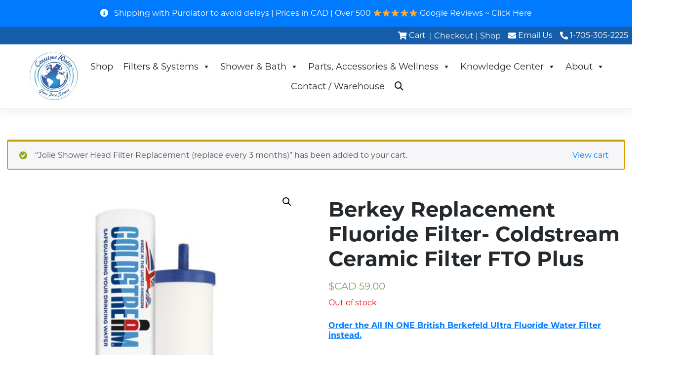

--- FILE ---
content_type: text/html; charset=UTF-8
request_url: https://consciouswater.ca/store/coldstream-ceramic-water-filter-fto-plus-for-berkey-systems/?add-to-cart=36618
body_size: 39608
content:
<!DOCTYPE html>
<html lang="en-US" class="cm-html-not-logged-in" >
<head>
    <meta charset="UTF-8">
    <meta name="viewport" content="width=device-width, initial-scale=1">
    <meta http-equiv="X-UA-Compatible" content="IE=edge">
    <link rel="profile" href="http://gmpg.org/xfn/11">
	<!-- Begin Mailchimp Signup Form -->
	<link href="//cdn-images.mailchimp.com/embedcode/classic-10_7.css" rel="stylesheet" type="text/css">
	<style type="text/css">
		#mc_embed_signup{background:#fff; clear:left; font:14px Helvetica,Arial,sans-serif; }
		/* Add your own Mailchimp form style overrides in your site stylesheet or in this style block.
		   We recommend moving this block and the preceding CSS link to the HEAD of your HTML file. */
	</style>
<meta name='robots' content='index, follow, max-image-preview:large, max-snippet:-1, max-video-preview:-1' />
	<style>img:is([sizes="auto" i], [sizes^="auto," i]) { contain-intrinsic-size: 3000px 1500px }</style>
	
	<!-- This site is optimized with the Yoast SEO plugin v25.4 - https://yoast.com/wordpress/plugins/seo/ -->
	<title>Berkey Replacement Fluoride Filter- Coldstream Ceramic Filter FTO Plus | Conscious Water</title>
	<meta name="description" content="Order the All IN ONE British Berkefeld Ultra Fluoride Water Filter instead. &nbsp;  NOTE:  We will not be stocking the Coldstream FTO filter.  The British Berkefeld Ultra Fluoride Filter is far better, lasts twice as long, is more economical and is produced by a company with a 200 year proven history.  We have sold 1000s and my customers love them!  Enjoy!" />
	<link rel="canonical" href="https://consciouswater.ca/store/coldstream-ceramic-water-filter-fto-plus-for-berkey-systems/" />
	<meta property="og:locale" content="en_US" />
	<meta property="og:type" content="article" />
	<meta property="og:title" content="Berkey Replacement Fluoride Filter- Coldstream Ceramic Filter FTO Plus | Conscious Water" />
	<meta property="og:description" content="Order the All IN ONE British Berkefeld Ultra Fluoride Water Filter instead. &nbsp;  NOTE:  We will not be stocking the Coldstream FTO filter.  The British Berkefeld Ultra Fluoride Filter is far better, lasts twice as long, is more economical and is produced by a company with a 200 year proven history.  We have sold 1000s and my customers love them!  Enjoy!" />
	<meta property="og:url" content="https://consciouswater.ca/store/coldstream-ceramic-water-filter-fto-plus-for-berkey-systems/" />
	<meta property="og:site_name" content="Conscious Water" />
	<meta property="article:publisher" content="https://www.facebook.com/ConsciousWater.ca/" />
	<meta property="article:modified_time" content="2025-12-16T17:56:31+00:00" />
	<meta property="og:image" content="https://consciouswater.ca/wp-content/uploads/2023/06/fto-plus-ceramic-gravity-water-filter.jpg" />
	<meta property="og:image:width" content="700" />
	<meta property="og:image:height" content="700" />
	<meta property="og:image:type" content="image/jpeg" />
	<meta name="twitter:card" content="summary_large_image" />
	<meta name="twitter:site" content="@consciouswater3" />
	<meta name="twitter:label1" content="Est. reading time" />
	<meta name="twitter:data1" content="3 minutes" />
	<script type="application/ld+json" class="yoast-schema-graph">{"@context":"https://schema.org","@graph":[{"@type":"WebPage","@id":"https://consciouswater.ca/store/coldstream-ceramic-water-filter-fto-plus-for-berkey-systems/","url":"https://consciouswater.ca/store/coldstream-ceramic-water-filter-fto-plus-for-berkey-systems/","name":"Berkey Replacement Fluoride Filter- Coldstream Ceramic Filter FTO Plus | Conscious Water","isPartOf":{"@id":"https://consciouswater.ca/#website"},"primaryImageOfPage":{"@id":"https://consciouswater.ca/store/coldstream-ceramic-water-filter-fto-plus-for-berkey-systems/#primaryimage"},"image":{"@id":"https://consciouswater.ca/store/coldstream-ceramic-water-filter-fto-plus-for-berkey-systems/#primaryimage"},"thumbnailUrl":"https://consciouswater.ca/wp-content/uploads/2023/06/fto-plus-ceramic-gravity-water-filter.jpg","datePublished":"2023-06-07T21:41:10+00:00","dateModified":"2025-12-16T17:56:31+00:00","description":"Order the All IN ONE British Berkefeld Ultra Fluoride Water Filter instead. &nbsp; NOTE:  We will not be stocking the Coldstream FTO filter.  The British Berkefeld Ultra Fluoride Filter is far better, lasts twice as long, is more economical and is produced by a company with a 200 year proven history.  We have sold 1000s and my customers love them!  Enjoy!","breadcrumb":{"@id":"https://consciouswater.ca/store/coldstream-ceramic-water-filter-fto-plus-for-berkey-systems/#breadcrumb"},"inLanguage":"en-US","potentialAction":[{"@type":"ReadAction","target":["https://consciouswater.ca/store/coldstream-ceramic-water-filter-fto-plus-for-berkey-systems/"]}]},{"@type":"ImageObject","inLanguage":"en-US","@id":"https://consciouswater.ca/store/coldstream-ceramic-water-filter-fto-plus-for-berkey-systems/#primaryimage","url":"https://consciouswater.ca/wp-content/uploads/2023/06/fto-plus-ceramic-gravity-water-filter.jpg","contentUrl":"https://consciouswater.ca/wp-content/uploads/2023/06/fto-plus-ceramic-gravity-water-filter.jpg","width":700,"height":700},{"@type":"BreadcrumbList","@id":"https://consciouswater.ca/store/coldstream-ceramic-water-filter-fto-plus-for-berkey-systems/#breadcrumb","itemListElement":[{"@type":"ListItem","position":1,"name":"Home","item":"https://consciouswater.ca/"},{"@type":"ListItem","position":2,"name":"Store","item":"https://consciouswater.ca/store/"},{"@type":"ListItem","position":3,"name":"Berkey Replacement Fluoride Filter- Coldstream Ceramic Filter FTO Plus"}]},{"@type":"WebSite","@id":"https://consciouswater.ca/#website","url":"https://consciouswater.ca/","name":"Berkey Water Filters Canada","description":"Conscious Water - Berkey Water Filters in Canada","publisher":{"@id":"https://consciouswater.ca/#organization"},"potentialAction":[{"@type":"SearchAction","target":{"@type":"EntryPoint","urlTemplate":"https://consciouswater.ca/?s={search_term_string}"},"query-input":{"@type":"PropertyValueSpecification","valueRequired":true,"valueName":"search_term_string"}}],"inLanguage":"en-US"},{"@type":"Organization","@id":"https://consciouswater.ca/#organization","name":"Berkey Filters Canada","url":"https://consciouswater.ca/","logo":{"@type":"ImageObject","inLanguage":"en-US","@id":"https://consciouswater.ca/#/schema/logo/image/","url":"https://consciouswater.ca/wp-content/uploads/2011/11/Conscious-Water-Logo_R.jpg","contentUrl":"https://consciouswater.ca/wp-content/uploads/2011/11/Conscious-Water-Logo_R.jpg","width":601,"height":579,"caption":"Berkey Filters Canada"},"image":{"@id":"https://consciouswater.ca/#/schema/logo/image/"},"sameAs":["https://www.facebook.com/ConsciousWater.ca/","https://x.com/consciouswater3"]}]}</script>
	<!-- / Yoast SEO plugin. -->


<link rel='dns-prefetch' href='//kit.fontawesome.com' />
<link rel='dns-prefetch' href='//use.typekit.net' />
<link rel='dns-prefetch' href='//fonts.googleapis.com' />
<link rel="alternate" type="application/rss+xml" title="Conscious Water &raquo; Feed" href="https://consciouswater.ca/feed/" />
<link rel="alternate" type="application/rss+xml" title="Conscious Water &raquo; Comments Feed" href="https://consciouswater.ca/comments/feed/" />
<script type="text/javascript">
/* <![CDATA[ */
window._wpemojiSettings = {"baseUrl":"https:\/\/s.w.org\/images\/core\/emoji\/15.1.0\/72x72\/","ext":".png","svgUrl":"https:\/\/s.w.org\/images\/core\/emoji\/15.1.0\/svg\/","svgExt":".svg","source":{"concatemoji":"https:\/\/consciouswater.ca\/wp-includes\/js\/wp-emoji-release.min.js?ver=6.8.1"}};
/*! This file is auto-generated */
!function(i,n){var o,s,e;function c(e){try{var t={supportTests:e,timestamp:(new Date).valueOf()};sessionStorage.setItem(o,JSON.stringify(t))}catch(e){}}function p(e,t,n){e.clearRect(0,0,e.canvas.width,e.canvas.height),e.fillText(t,0,0);var t=new Uint32Array(e.getImageData(0,0,e.canvas.width,e.canvas.height).data),r=(e.clearRect(0,0,e.canvas.width,e.canvas.height),e.fillText(n,0,0),new Uint32Array(e.getImageData(0,0,e.canvas.width,e.canvas.height).data));return t.every(function(e,t){return e===r[t]})}function u(e,t,n){switch(t){case"flag":return n(e,"\ud83c\udff3\ufe0f\u200d\u26a7\ufe0f","\ud83c\udff3\ufe0f\u200b\u26a7\ufe0f")?!1:!n(e,"\ud83c\uddfa\ud83c\uddf3","\ud83c\uddfa\u200b\ud83c\uddf3")&&!n(e,"\ud83c\udff4\udb40\udc67\udb40\udc62\udb40\udc65\udb40\udc6e\udb40\udc67\udb40\udc7f","\ud83c\udff4\u200b\udb40\udc67\u200b\udb40\udc62\u200b\udb40\udc65\u200b\udb40\udc6e\u200b\udb40\udc67\u200b\udb40\udc7f");case"emoji":return!n(e,"\ud83d\udc26\u200d\ud83d\udd25","\ud83d\udc26\u200b\ud83d\udd25")}return!1}function f(e,t,n){var r="undefined"!=typeof WorkerGlobalScope&&self instanceof WorkerGlobalScope?new OffscreenCanvas(300,150):i.createElement("canvas"),a=r.getContext("2d",{willReadFrequently:!0}),o=(a.textBaseline="top",a.font="600 32px Arial",{});return e.forEach(function(e){o[e]=t(a,e,n)}),o}function t(e){var t=i.createElement("script");t.src=e,t.defer=!0,i.head.appendChild(t)}"undefined"!=typeof Promise&&(o="wpEmojiSettingsSupports",s=["flag","emoji"],n.supports={everything:!0,everythingExceptFlag:!0},e=new Promise(function(e){i.addEventListener("DOMContentLoaded",e,{once:!0})}),new Promise(function(t){var n=function(){try{var e=JSON.parse(sessionStorage.getItem(o));if("object"==typeof e&&"number"==typeof e.timestamp&&(new Date).valueOf()<e.timestamp+604800&&"object"==typeof e.supportTests)return e.supportTests}catch(e){}return null}();if(!n){if("undefined"!=typeof Worker&&"undefined"!=typeof OffscreenCanvas&&"undefined"!=typeof URL&&URL.createObjectURL&&"undefined"!=typeof Blob)try{var e="postMessage("+f.toString()+"("+[JSON.stringify(s),u.toString(),p.toString()].join(",")+"));",r=new Blob([e],{type:"text/javascript"}),a=new Worker(URL.createObjectURL(r),{name:"wpTestEmojiSupports"});return void(a.onmessage=function(e){c(n=e.data),a.terminate(),t(n)})}catch(e){}c(n=f(s,u,p))}t(n)}).then(function(e){for(var t in e)n.supports[t]=e[t],n.supports.everything=n.supports.everything&&n.supports[t],"flag"!==t&&(n.supports.everythingExceptFlag=n.supports.everythingExceptFlag&&n.supports[t]);n.supports.everythingExceptFlag=n.supports.everythingExceptFlag&&!n.supports.flag,n.DOMReady=!1,n.readyCallback=function(){n.DOMReady=!0}}).then(function(){return e}).then(function(){var e;n.supports.everything||(n.readyCallback(),(e=n.source||{}).concatemoji?t(e.concatemoji):e.wpemoji&&e.twemoji&&(t(e.twemoji),t(e.wpemoji)))}))}((window,document),window._wpemojiSettings);
/* ]]> */
</script>
<link rel='stylesheet' id='themecomplete-fontawesome-css' href='https://consciouswater.ca/wp-content/plugins/woocommerce-tm-extra-product-options/assets/css/fontawesome.css?ver=5.12' type='text/css' media='screen' />
<link rel='stylesheet' id='themecomplete-animate-css' href='https://consciouswater.ca/wp-content/plugins/woocommerce-tm-extra-product-options/assets/css/animate.css?ver=6.3.2' type='text/css' media='all' />
<link rel='stylesheet' id='themecomplete-epo-css' href='https://consciouswater.ca/wp-content/plugins/woocommerce-tm-extra-product-options/assets/css/tm-epo.css?ver=6.3.2' type='text/css' media='all' />
<link rel='stylesheet' id='themecomplete-epo-smallscreen-css' href='https://consciouswater.ca/wp-content/plugins/woocommerce-tm-extra-product-options/assets/css/tm-epo-smallscreen.css?ver=6.3.2' type='text/css' media='only screen and (max-width: 768px)' />
<style id='wp-emoji-styles-inline-css' type='text/css'>

	img.wp-smiley, img.emoji {
		display: inline !important;
		border: none !important;
		box-shadow: none !important;
		height: 1em !important;
		width: 1em !important;
		margin: 0 0.07em !important;
		vertical-align: -0.1em !important;
		background: none !important;
		padding: 0 !important;
	}
</style>
<link rel='stylesheet' id='wp-block-library-css' href='https://consciouswater.ca/wp-includes/css/dist/block-library/style.min.css?ver=6.8.1' type='text/css' media='all' />
<style id='font-awesome-svg-styles-default-inline-css' type='text/css'>
.svg-inline--fa {
  display: inline-block;
  height: 1em;
  overflow: visible;
  vertical-align: -.125em;
}
</style>
<link rel='stylesheet' id='font-awesome-svg-styles-css' href='https://consciouswater.ca/wp-content/uploads/font-awesome/v6.5.2/css/svg-with-js.css' type='text/css' media='all' />
<style id='font-awesome-svg-styles-inline-css' type='text/css'>
   .wp-block-font-awesome-icon svg::before,
   .wp-rich-text-font-awesome-icon svg::before {content: unset;}
</style>
<style id='global-styles-inline-css' type='text/css'>
:root{--wp--preset--aspect-ratio--square: 1;--wp--preset--aspect-ratio--4-3: 4/3;--wp--preset--aspect-ratio--3-4: 3/4;--wp--preset--aspect-ratio--3-2: 3/2;--wp--preset--aspect-ratio--2-3: 2/3;--wp--preset--aspect-ratio--16-9: 16/9;--wp--preset--aspect-ratio--9-16: 9/16;--wp--preset--color--black: #000000;--wp--preset--color--cyan-bluish-gray: #abb8c3;--wp--preset--color--white: #ffffff;--wp--preset--color--pale-pink: #f78da7;--wp--preset--color--vivid-red: #cf2e2e;--wp--preset--color--luminous-vivid-orange: #ff6900;--wp--preset--color--luminous-vivid-amber: #fcb900;--wp--preset--color--light-green-cyan: #7bdcb5;--wp--preset--color--vivid-green-cyan: #00d084;--wp--preset--color--pale-cyan-blue: #8ed1fc;--wp--preset--color--vivid-cyan-blue: #0693e3;--wp--preset--color--vivid-purple: #9b51e0;--wp--preset--gradient--vivid-cyan-blue-to-vivid-purple: linear-gradient(135deg,rgba(6,147,227,1) 0%,rgb(155,81,224) 100%);--wp--preset--gradient--light-green-cyan-to-vivid-green-cyan: linear-gradient(135deg,rgb(122,220,180) 0%,rgb(0,208,130) 100%);--wp--preset--gradient--luminous-vivid-amber-to-luminous-vivid-orange: linear-gradient(135deg,rgba(252,185,0,1) 0%,rgba(255,105,0,1) 100%);--wp--preset--gradient--luminous-vivid-orange-to-vivid-red: linear-gradient(135deg,rgba(255,105,0,1) 0%,rgb(207,46,46) 100%);--wp--preset--gradient--very-light-gray-to-cyan-bluish-gray: linear-gradient(135deg,rgb(238,238,238) 0%,rgb(169,184,195) 100%);--wp--preset--gradient--cool-to-warm-spectrum: linear-gradient(135deg,rgb(74,234,220) 0%,rgb(151,120,209) 20%,rgb(207,42,186) 40%,rgb(238,44,130) 60%,rgb(251,105,98) 80%,rgb(254,248,76) 100%);--wp--preset--gradient--blush-light-purple: linear-gradient(135deg,rgb(255,206,236) 0%,rgb(152,150,240) 100%);--wp--preset--gradient--blush-bordeaux: linear-gradient(135deg,rgb(254,205,165) 0%,rgb(254,45,45) 50%,rgb(107,0,62) 100%);--wp--preset--gradient--luminous-dusk: linear-gradient(135deg,rgb(255,203,112) 0%,rgb(199,81,192) 50%,rgb(65,88,208) 100%);--wp--preset--gradient--pale-ocean: linear-gradient(135deg,rgb(255,245,203) 0%,rgb(182,227,212) 50%,rgb(51,167,181) 100%);--wp--preset--gradient--electric-grass: linear-gradient(135deg,rgb(202,248,128) 0%,rgb(113,206,126) 100%);--wp--preset--gradient--midnight: linear-gradient(135deg,rgb(2,3,129) 0%,rgb(40,116,252) 100%);--wp--preset--font-size--small: 13px;--wp--preset--font-size--medium: 20px;--wp--preset--font-size--large: 36px;--wp--preset--font-size--x-large: 42px;--wp--preset--spacing--20: 0.44rem;--wp--preset--spacing--30: 0.67rem;--wp--preset--spacing--40: 1rem;--wp--preset--spacing--50: 1.5rem;--wp--preset--spacing--60: 2.25rem;--wp--preset--spacing--70: 3.38rem;--wp--preset--spacing--80: 5.06rem;--wp--preset--shadow--natural: 6px 6px 9px rgba(0, 0, 0, 0.2);--wp--preset--shadow--deep: 12px 12px 50px rgba(0, 0, 0, 0.4);--wp--preset--shadow--sharp: 6px 6px 0px rgba(0, 0, 0, 0.2);--wp--preset--shadow--outlined: 6px 6px 0px -3px rgba(255, 255, 255, 1), 6px 6px rgba(0, 0, 0, 1);--wp--preset--shadow--crisp: 6px 6px 0px rgba(0, 0, 0, 1);}:where(body) { margin: 0; }.wp-site-blocks > .alignleft { float: left; margin-right: 2em; }.wp-site-blocks > .alignright { float: right; margin-left: 2em; }.wp-site-blocks > .aligncenter { justify-content: center; margin-left: auto; margin-right: auto; }:where(.wp-site-blocks) > * { margin-block-start: 24px; margin-block-end: 0; }:where(.wp-site-blocks) > :first-child { margin-block-start: 0; }:where(.wp-site-blocks) > :last-child { margin-block-end: 0; }:root { --wp--style--block-gap: 24px; }:root :where(.is-layout-flow) > :first-child{margin-block-start: 0;}:root :where(.is-layout-flow) > :last-child{margin-block-end: 0;}:root :where(.is-layout-flow) > *{margin-block-start: 24px;margin-block-end: 0;}:root :where(.is-layout-constrained) > :first-child{margin-block-start: 0;}:root :where(.is-layout-constrained) > :last-child{margin-block-end: 0;}:root :where(.is-layout-constrained) > *{margin-block-start: 24px;margin-block-end: 0;}:root :where(.is-layout-flex){gap: 24px;}:root :where(.is-layout-grid){gap: 24px;}.is-layout-flow > .alignleft{float: left;margin-inline-start: 0;margin-inline-end: 2em;}.is-layout-flow > .alignright{float: right;margin-inline-start: 2em;margin-inline-end: 0;}.is-layout-flow > .aligncenter{margin-left: auto !important;margin-right: auto !important;}.is-layout-constrained > .alignleft{float: left;margin-inline-start: 0;margin-inline-end: 2em;}.is-layout-constrained > .alignright{float: right;margin-inline-start: 2em;margin-inline-end: 0;}.is-layout-constrained > .aligncenter{margin-left: auto !important;margin-right: auto !important;}.is-layout-constrained > :where(:not(.alignleft):not(.alignright):not(.alignfull)){margin-left: auto !important;margin-right: auto !important;}body .is-layout-flex{display: flex;}.is-layout-flex{flex-wrap: wrap;align-items: center;}.is-layout-flex > :is(*, div){margin: 0;}body .is-layout-grid{display: grid;}.is-layout-grid > :is(*, div){margin: 0;}body{padding-top: 0px;padding-right: 0px;padding-bottom: 0px;padding-left: 0px;}a:where(:not(.wp-element-button)){text-decoration: underline;}:root :where(.wp-element-button, .wp-block-button__link){background-color: #32373c;border-width: 0;color: #fff;font-family: inherit;font-size: inherit;line-height: inherit;padding: calc(0.667em + 2px) calc(1.333em + 2px);text-decoration: none;}.has-black-color{color: var(--wp--preset--color--black) !important;}.has-cyan-bluish-gray-color{color: var(--wp--preset--color--cyan-bluish-gray) !important;}.has-white-color{color: var(--wp--preset--color--white) !important;}.has-pale-pink-color{color: var(--wp--preset--color--pale-pink) !important;}.has-vivid-red-color{color: var(--wp--preset--color--vivid-red) !important;}.has-luminous-vivid-orange-color{color: var(--wp--preset--color--luminous-vivid-orange) !important;}.has-luminous-vivid-amber-color{color: var(--wp--preset--color--luminous-vivid-amber) !important;}.has-light-green-cyan-color{color: var(--wp--preset--color--light-green-cyan) !important;}.has-vivid-green-cyan-color{color: var(--wp--preset--color--vivid-green-cyan) !important;}.has-pale-cyan-blue-color{color: var(--wp--preset--color--pale-cyan-blue) !important;}.has-vivid-cyan-blue-color{color: var(--wp--preset--color--vivid-cyan-blue) !important;}.has-vivid-purple-color{color: var(--wp--preset--color--vivid-purple) !important;}.has-black-background-color{background-color: var(--wp--preset--color--black) !important;}.has-cyan-bluish-gray-background-color{background-color: var(--wp--preset--color--cyan-bluish-gray) !important;}.has-white-background-color{background-color: var(--wp--preset--color--white) !important;}.has-pale-pink-background-color{background-color: var(--wp--preset--color--pale-pink) !important;}.has-vivid-red-background-color{background-color: var(--wp--preset--color--vivid-red) !important;}.has-luminous-vivid-orange-background-color{background-color: var(--wp--preset--color--luminous-vivid-orange) !important;}.has-luminous-vivid-amber-background-color{background-color: var(--wp--preset--color--luminous-vivid-amber) !important;}.has-light-green-cyan-background-color{background-color: var(--wp--preset--color--light-green-cyan) !important;}.has-vivid-green-cyan-background-color{background-color: var(--wp--preset--color--vivid-green-cyan) !important;}.has-pale-cyan-blue-background-color{background-color: var(--wp--preset--color--pale-cyan-blue) !important;}.has-vivid-cyan-blue-background-color{background-color: var(--wp--preset--color--vivid-cyan-blue) !important;}.has-vivid-purple-background-color{background-color: var(--wp--preset--color--vivid-purple) !important;}.has-black-border-color{border-color: var(--wp--preset--color--black) !important;}.has-cyan-bluish-gray-border-color{border-color: var(--wp--preset--color--cyan-bluish-gray) !important;}.has-white-border-color{border-color: var(--wp--preset--color--white) !important;}.has-pale-pink-border-color{border-color: var(--wp--preset--color--pale-pink) !important;}.has-vivid-red-border-color{border-color: var(--wp--preset--color--vivid-red) !important;}.has-luminous-vivid-orange-border-color{border-color: var(--wp--preset--color--luminous-vivid-orange) !important;}.has-luminous-vivid-amber-border-color{border-color: var(--wp--preset--color--luminous-vivid-amber) !important;}.has-light-green-cyan-border-color{border-color: var(--wp--preset--color--light-green-cyan) !important;}.has-vivid-green-cyan-border-color{border-color: var(--wp--preset--color--vivid-green-cyan) !important;}.has-pale-cyan-blue-border-color{border-color: var(--wp--preset--color--pale-cyan-blue) !important;}.has-vivid-cyan-blue-border-color{border-color: var(--wp--preset--color--vivid-cyan-blue) !important;}.has-vivid-purple-border-color{border-color: var(--wp--preset--color--vivid-purple) !important;}.has-vivid-cyan-blue-to-vivid-purple-gradient-background{background: var(--wp--preset--gradient--vivid-cyan-blue-to-vivid-purple) !important;}.has-light-green-cyan-to-vivid-green-cyan-gradient-background{background: var(--wp--preset--gradient--light-green-cyan-to-vivid-green-cyan) !important;}.has-luminous-vivid-amber-to-luminous-vivid-orange-gradient-background{background: var(--wp--preset--gradient--luminous-vivid-amber-to-luminous-vivid-orange) !important;}.has-luminous-vivid-orange-to-vivid-red-gradient-background{background: var(--wp--preset--gradient--luminous-vivid-orange-to-vivid-red) !important;}.has-very-light-gray-to-cyan-bluish-gray-gradient-background{background: var(--wp--preset--gradient--very-light-gray-to-cyan-bluish-gray) !important;}.has-cool-to-warm-spectrum-gradient-background{background: var(--wp--preset--gradient--cool-to-warm-spectrum) !important;}.has-blush-light-purple-gradient-background{background: var(--wp--preset--gradient--blush-light-purple) !important;}.has-blush-bordeaux-gradient-background{background: var(--wp--preset--gradient--blush-bordeaux) !important;}.has-luminous-dusk-gradient-background{background: var(--wp--preset--gradient--luminous-dusk) !important;}.has-pale-ocean-gradient-background{background: var(--wp--preset--gradient--pale-ocean) !important;}.has-electric-grass-gradient-background{background: var(--wp--preset--gradient--electric-grass) !important;}.has-midnight-gradient-background{background: var(--wp--preset--gradient--midnight) !important;}.has-small-font-size{font-size: var(--wp--preset--font-size--small) !important;}.has-medium-font-size{font-size: var(--wp--preset--font-size--medium) !important;}.has-large-font-size{font-size: var(--wp--preset--font-size--large) !important;}.has-x-large-font-size{font-size: var(--wp--preset--font-size--x-large) !important;}
:root :where(.wp-block-pullquote){font-size: 1.5em;line-height: 1.6;}
</style>
<link rel='stylesheet' id='contact-form-7-css' href='https://consciouswater.ca/wp-content/plugins/contact-form-7/includes/css/styles.css?ver=6.1' type='text/css' media='all' />
<link rel='stylesheet' id='cm-faq-plugin-css-css' href='https://consciouswater.ca/wp-content/plugins/faq-by-canopy-media%20copy/assets/css/faq-by-canopymedia.css?ver=6.8.1' type='text/css' media='all' />
<link rel='stylesheet' id='fbshare-stylesheet-css' href='https://consciouswater.ca/wp-content/plugins/woocommerce-facebook-share-like-button/css/fbshare.css?ver=6.8.1' type='text/css' media='all' />
<link rel='stylesheet' id='follow-up-emails-css' href='https://consciouswater.ca/wp-content/plugins/woocommerce-follow-up-emails/templates/followups.css?ver=4.9.18' type='text/css' media='all' />
<link rel='stylesheet' id='photoswipe-css' href='https://consciouswater.ca/wp-content/plugins/woocommerce/assets/css/photoswipe/photoswipe.min.css?ver=9.9.6' type='text/css' media='all' />
<link rel='stylesheet' id='photoswipe-default-skin-css' href='https://consciouswater.ca/wp-content/plugins/woocommerce/assets/css/photoswipe/default-skin/default-skin.min.css?ver=9.9.6' type='text/css' media='all' />
<link rel='stylesheet' id='woocommerce-layout-css' href='https://consciouswater.ca/wp-content/plugins/woocommerce/assets/css/woocommerce-layout.css?ver=9.9.6' type='text/css' media='all' />
<link rel='stylesheet' id='woocommerce-smallscreen-css' href='https://consciouswater.ca/wp-content/plugins/woocommerce/assets/css/woocommerce-smallscreen.css?ver=9.9.6' type='text/css' media='only screen and (max-width: 768px)' />
<link rel='stylesheet' id='woocommerce-general-css' href='https://consciouswater.ca/wp-content/plugins/woocommerce/assets/css/woocommerce.css?ver=9.9.6' type='text/css' media='all' />
<style id='woocommerce-inline-inline-css' type='text/css'>
.woocommerce form .form-row .required { visibility: visible; }
</style>
<link rel='stylesheet' id='affwp-forms-css' href='https://consciouswater.ca/wp-content/plugins/affiliate-wp/assets/css/forms.min.css?ver=2.28.0' type='text/css' media='all' />
<link rel='stylesheet' id='wc-bis-css-css' href='https://consciouswater.ca/wp-content/plugins/woocommerce-back-in-stock-notifications/assets/css/frontend/woocommerce.css?ver=1.4.2' type='text/css' media='all' />
<link rel='stylesheet' id='wc-composite-css-css' href='https://consciouswater.ca/wp-content/plugins/woocommerce-composite-products/assets/css/frontend/woocommerce.css?ver=7.0.3' type='text/css' media='all' />
<link rel='stylesheet' id='megamenu-css' href='https://consciouswater.ca/wp-content/uploads/maxmegamenu/style.css?ver=973aba' type='text/css' media='all' />
<link rel='stylesheet' id='dashicons-css' href='https://consciouswater.ca/wp-includes/css/dashicons.min.css?ver=6.8.1' type='text/css' media='all' />
<link rel='stylesheet' id='grw-public-main-css-css' href='https://consciouswater.ca/wp-content/plugins/widget-google-reviews/assets/css/public-main.css?ver=6.1' type='text/css' media='all' />
<link rel='stylesheet' id='brands-styles-css' href='https://consciouswater.ca/wp-content/plugins/woocommerce/assets/css/brands.css?ver=9.9.6' type='text/css' media='all' />
<link rel='stylesheet' id='wp-bootstrap-starter-bootstrap-css-css' href='https://consciouswater.ca/wp-content/themes/wp-bootstrap-starter/inc/assets/css/bootstrap.min.css?ver=6.8.1' type='text/css' media='all' />
<link rel='stylesheet' id='wp-bootstrap-starter-fontawesome-cdn-css' href='https://consciouswater.ca/wp-content/themes/wp-bootstrap-starter/inc/assets/css/fontawesome.min.css?ver=6.8.1' type='text/css' media='all' />
<link rel='stylesheet' id='wpdreams-asl-basic-css' href='https://consciouswater.ca/wp-content/plugins/ajax-search-lite/css/style.basic.css?ver=4.13.1' type='text/css' media='all' />
<link rel='stylesheet' id='wpdreams-asl-instance-css' href='https://consciouswater.ca/wp-content/plugins/ajax-search-lite/css/style-underline.css?ver=4.13.1' type='text/css' media='all' />
<link rel='stylesheet' id='recent-posts-widget-with-thumbnails-public-style-css' href='https://consciouswater.ca/wp-content/plugins/recent-posts-widget-with-thumbnails/public.css?ver=7.1.1' type='text/css' media='all' />
<style id='akismet-widget-style-inline-css' type='text/css'>

			.a-stats {
				--akismet-color-mid-green: #357b49;
				--akismet-color-white: #fff;
				--akismet-color-light-grey: #f6f7f7;

				max-width: 350px;
				width: auto;
			}

			.a-stats * {
				all: unset;
				box-sizing: border-box;
			}

			.a-stats strong {
				font-weight: 600;
			}

			.a-stats a.a-stats__link,
			.a-stats a.a-stats__link:visited,
			.a-stats a.a-stats__link:active {
				background: var(--akismet-color-mid-green);
				border: none;
				box-shadow: none;
				border-radius: 8px;
				color: var(--akismet-color-white);
				cursor: pointer;
				display: block;
				font-family: -apple-system, BlinkMacSystemFont, 'Segoe UI', 'Roboto', 'Oxygen-Sans', 'Ubuntu', 'Cantarell', 'Helvetica Neue', sans-serif;
				font-weight: 500;
				padding: 12px;
				text-align: center;
				text-decoration: none;
				transition: all 0.2s ease;
			}

			/* Extra specificity to deal with TwentyTwentyOne focus style */
			.widget .a-stats a.a-stats__link:focus {
				background: var(--akismet-color-mid-green);
				color: var(--akismet-color-white);
				text-decoration: none;
			}

			.a-stats a.a-stats__link:hover {
				filter: brightness(110%);
				box-shadow: 0 4px 12px rgba(0, 0, 0, 0.06), 0 0 2px rgba(0, 0, 0, 0.16);
			}

			.a-stats .count {
				color: var(--akismet-color-white);
				display: block;
				font-size: 1.5em;
				line-height: 1.4;
				padding: 0 13px;
				white-space: nowrap;
			}
		
</style>
<link rel='stylesheet' id='flick-css' href='https://consciouswater.ca/wp-content/plugins/mailchimp/assets/css/flick/flick.css?ver=1.9.0' type='text/css' media='all' />
<link rel='stylesheet' id='font-typekit-style-css' href='https://use.typekit.net/yor3tkm.css?ver=6.8.1' type='text/css' media='all' />
<link rel='stylesheet' id='font-style-css' href='https://fonts.googleapis.com/css2?family=Playfair+Display+SC&#038;display=swap&#038;ver=6.8.1' type='text/css' media='all' />
<link rel='stylesheet' id='parent-style-css' href='https://consciouswater.ca/wp-content/themes/wp-bootstrap-starter/style.css?ver=6.8.1' type='text/css' media='all' />
<link rel='stylesheet' id='child-style-css' href='https://consciouswater.ca/wp-content/themes/berkeywater/style.css?ver=1719692007' type='text/css' media='all' />
<link rel='stylesheet' id='wcmmq-front-style-css' href='https://consciouswater.ca/wp-content/plugins/woo-min-max-quantity-step-control-single/assets/css/wcmmq-front.css?ver=1.0.0' type='text/css' media='all' />
<style id='themecomplete-extra-css-inline-css' type='text/css'>
.woocommerce #content table.cart img.epo-upload-image, .woocommerce table.cart img.epo-upload-image, .woocommerce-page #content table.cart img.epo-upload-image, .woocommerce-page table.cart img.epo-upload-image, .epo-upload-image {max-width: calc(70% - 0.5em)  !important;max-height: none !important;}

</style>
<script type="text/javascript" src="https://consciouswater.ca/wp-includes/js/jquery/jquery.min.js?ver=3.7.1" id="jquery-core-js"></script>
<script type="text/javascript" src="https://consciouswater.ca/wp-includes/js/jquery/jquery-migrate.min.js?ver=3.4.1" id="jquery-migrate-js"></script>
<script type="text/javascript" src="https://consciouswater.ca/wp-includes/js/dist/hooks.min.js?ver=4d63a3d491d11ffd8ac6" id="wp-hooks-js"></script>
<script type="text/javascript" src="https://consciouswater.ca/wp-content/plugins/faq-by-canopy-media%20copy/assets/js/faq-scripts.js?ver=6.8.1" id="cm-faq-plugin-js-js"></script>
<script type="text/javascript" id="fue-account-subscriptions-js-extra">
/* <![CDATA[ */
var FUE = {"ajaxurl":"https:\/\/consciouswater.ca\/wp-admin\/admin-ajax.php","ajax_loader":"https:\/\/consciouswater.ca\/wp-content\/plugins\/woocommerce-follow-up-emails\/templates\/images\/ajax-loader.gif"};
/* ]]> */
</script>
<script type="text/javascript" src="https://consciouswater.ca/wp-content/plugins/woocommerce-follow-up-emails/templates/js/fue-account-subscriptions.js?ver=4.9.18" id="fue-account-subscriptions-js"></script>
<script type="text/javascript" id="affirm_as_low_as-js-extra">
/* <![CDATA[ */
var affirmOptions = {"minimum":"5000","maximum":"3000000"};
/* ]]> */
</script>
<script type="text/javascript" src="https://consciouswater.ca/wp-content/plugins/woocommerce-gateway-affirm/assets/js/affirm-as-low-as.js?ver=3.0.2" id="affirm_as_low_as-js"></script>
<script type="text/javascript" src="https://consciouswater.ca/wp-content/plugins/woocommerce/assets/js/jquery-blockui/jquery.blockUI.min.js?ver=2.7.0-wc.9.9.6" id="jquery-blockui-js" defer="defer" data-wp-strategy="defer"></script>
<script type="text/javascript" id="wc-add-to-cart-js-extra">
/* <![CDATA[ */
var wc_add_to_cart_params = {"ajax_url":"\/wp-admin\/admin-ajax.php","wc_ajax_url":"\/?wc-ajax=%%endpoint%%","i18n_view_cart":"View cart","cart_url":"https:\/\/consciouswater.ca\/cart\/","is_cart":"","cart_redirect_after_add":"no"};
/* ]]> */
</script>
<script type="text/javascript" src="https://consciouswater.ca/wp-content/plugins/woocommerce/assets/js/frontend/add-to-cart.min.js?ver=9.9.6" id="wc-add-to-cart-js" defer="defer" data-wp-strategy="defer"></script>
<script type="text/javascript" src="https://consciouswater.ca/wp-content/plugins/woocommerce/assets/js/zoom/jquery.zoom.min.js?ver=1.7.21-wc.9.9.6" id="zoom-js" defer="defer" data-wp-strategy="defer"></script>
<script type="text/javascript" src="https://consciouswater.ca/wp-content/plugins/woocommerce/assets/js/flexslider/jquery.flexslider.min.js?ver=2.7.2-wc.9.9.6" id="flexslider-js" defer="defer" data-wp-strategy="defer"></script>
<script type="text/javascript" src="https://consciouswater.ca/wp-content/plugins/woocommerce/assets/js/photoswipe/photoswipe.min.js?ver=4.1.1-wc.9.9.6" id="photoswipe-js" defer="defer" data-wp-strategy="defer"></script>
<script type="text/javascript" src="https://consciouswater.ca/wp-content/plugins/woocommerce/assets/js/photoswipe/photoswipe-ui-default.min.js?ver=4.1.1-wc.9.9.6" id="photoswipe-ui-default-js" defer="defer" data-wp-strategy="defer"></script>
<script type="text/javascript" id="wc-single-product-js-extra">
/* <![CDATA[ */
var wc_single_product_params = {"i18n_required_rating_text":"Please select a rating","i18n_rating_options":["1 of 5 stars","2 of 5 stars","3 of 5 stars","4 of 5 stars","5 of 5 stars"],"i18n_product_gallery_trigger_text":"View full-screen image gallery","review_rating_required":"yes","flexslider":{"rtl":false,"animation":"slide","smoothHeight":true,"directionNav":false,"controlNav":"thumbnails","slideshow":false,"animationSpeed":500,"animationLoop":false,"allowOneSlide":false},"zoom_enabled":"1","zoom_options":[],"photoswipe_enabled":"1","photoswipe_options":{"shareEl":false,"closeOnScroll":false,"history":false,"hideAnimationDuration":0,"showAnimationDuration":0},"flexslider_enabled":"1"};
/* ]]> */
</script>
<script type="text/javascript" src="https://consciouswater.ca/wp-content/plugins/woocommerce/assets/js/frontend/single-product.min.js?ver=9.9.6" id="wc-single-product-js" defer="defer" data-wp-strategy="defer"></script>
<script type="text/javascript" src="https://consciouswater.ca/wp-content/plugins/woocommerce/assets/js/js-cookie/js.cookie.min.js?ver=2.1.4-wc.9.9.6" id="js-cookie-js" defer="defer" data-wp-strategy="defer"></script>
<script type="text/javascript" id="woocommerce-js-extra">
/* <![CDATA[ */
var woocommerce_params = {"ajax_url":"\/wp-admin\/admin-ajax.php","wc_ajax_url":"\/?wc-ajax=%%endpoint%%","i18n_password_show":"Show password","i18n_password_hide":"Hide password"};
/* ]]> */
</script>
<script type="text/javascript" src="https://consciouswater.ca/wp-content/plugins/woocommerce/assets/js/frontend/woocommerce.min.js?ver=9.9.6" id="woocommerce-js" defer="defer" data-wp-strategy="defer"></script>
<script type="text/javascript" id="jquery-cookie-js-extra">
/* <![CDATA[ */
var affwp_scripts = {"ajaxurl":"https:\/\/consciouswater.ca\/wp-admin\/admin-ajax.php"};
/* ]]> */
</script>
<script type="text/javascript" src="https://consciouswater.ca/wp-content/plugins/woocommerce/assets/js/jquery-cookie/jquery.cookie.min.js?ver=1.4.1-wc.9.9.6" id="jquery-cookie-js" data-wp-strategy="defer"></script>
<script type="text/javascript" id="affwp-tracking-js-extra">
/* <![CDATA[ */
var affwp_debug_vars = {"integrations":{"woocommerce":"WooCommerce"},"version":"2.28.0","currency":"CAD","ref_cookie":"affwp_ref","visit_cookie":"affwp_ref_visit_id","campaign_cookie":"affwp_campaign"};
/* ]]> */
</script>
<script type="text/javascript" src="https://consciouswater.ca/wp-content/plugins/affiliate-wp/assets/js/tracking.min.js?ver=2.28.0" id="affwp-tracking-js"></script>
<script type="text/javascript" defer="defer" src="https://consciouswater.ca/wp-content/plugins/widget-google-reviews/assets/js/public-main.js?ver=6.1" id="grw-public-main-js-js"></script>
<!--[if lt IE 9]>
<script type="text/javascript" src="https://consciouswater.ca/wp-content/themes/wp-bootstrap-starter/inc/assets/js/html5.js?ver=3.7.0" id="html5hiv-js"></script>
<![endif]-->
<script defer crossorigin="anonymous" type="text/javascript" src="https://kit.fontawesome.com/c279c3c7d8.js" id="font-awesome-official-js"></script>
<script type="text/javascript" id="wpm-js-extra">
/* <![CDATA[ */
var wpm = {"ajax_url":"https:\/\/consciouswater.ca\/wp-admin\/admin-ajax.php","root":"https:\/\/consciouswater.ca\/wp-json\/","nonce_wp_rest":"a77618650b","nonce_ajax":"8e78cad17a"};
/* ]]> */
</script>
<script type="text/javascript" src="https://consciouswater.ca/wp-content/plugins/woocommerce-google-adwords-conversion-tracking-tag/js/public/wpm-public.p1.min.js?ver=1.49.1" id="wpm-js"></script>
<script type="text/javascript" src="https://consciouswater.ca/wp-content/themes/berkeywater/scripts.js?ver=1672858204" id="child-theme-script-js"></script>
<script>
window.wc_ga_pro = {};

window.wc_ga_pro.ajax_url = 'https://consciouswater.ca/wp-admin/admin-ajax.php';

window.wc_ga_pro.available_gateways = {"stripe":"Credit \/ Debit Card","ppcp-gateway":"PayPal","bacs":"Interac E-Transfer, send your order total to scott@consciouswater.ca","cheque":"Phone Order ~ Call Scott 705.305.2225","affirm":"Affirm Pay over time"};

// interpolate json by replacing placeholders with variables
window.wc_ga_pro.interpolate_json = function( object, variables ) {

	if ( ! variables ) {
		return object;
	}

	var j = JSON.stringify( object );

	for ( var k in variables ) {
		j = j.split( '{$' + k + '}' ).join( variables[ k ] );
	}

	return JSON.parse( j );
};

// return the title for a payment gateway
window.wc_ga_pro.get_payment_method_title = function( payment_method ) {
	return window.wc_ga_pro.available_gateways[ payment_method ] || payment_method;
};

// check if an email is valid
window.wc_ga_pro.is_valid_email = function( email ) {
  return /[^\s@]+@[^\s@]+\.[^\s@]+/.test( email );
};

</script>
<!-- Start WooCommerce Google Analytics Pro -->
		<script>
	(function(i,s,o,g,r,a,m){i['GoogleAnalyticsObject']=r;i[r]=i[r]||function(){
	(i[r].q=i[r].q||[]).push(arguments)},i[r].l=1*new Date();a=s.createElement(o),
	m=s.getElementsByTagName(o)[0];a.async=1;a.src=g;m.parentNode.insertBefore(a,m)
	})(window,document,'script','https://www.google-analytics.com/analytics.js','ga');
		ga( 'create', 'UA-28923651-1', {"cookieDomain":"auto"} );
	ga( 'set', 'forceSSL', true );
	ga( 'require', 'ec' );

	
	(function() {

		// trigger an event the old-fashioned way to avoid a jQuery dependency and still support IE
		var event = document.createEvent( 'Event' );

		event.initEvent( 'wc_google_analytics_pro_loaded', true, true );

		document.dispatchEvent( event );
	})();
</script>
		<!-- end WooCommerce Google Analytics Pro -->
		<link rel="https://api.w.org/" href="https://consciouswater.ca/wp-json/" /><link rel="alternate" title="JSON" type="application/json" href="https://consciouswater.ca/wp-json/wp/v2/product/36902" /><link rel="EditURI" type="application/rsd+xml" title="RSD" href="https://consciouswater.ca/xmlrpc.php?rsd" />
<meta name="generator" content="WordPress 6.8.1" />
<meta name="generator" content="WooCommerce 9.9.6" />
<link rel='shortlink' href='https://consciouswater.ca/?p=36902' />
<link rel="alternate" title="oEmbed (JSON)" type="application/json+oembed" href="https://consciouswater.ca/wp-json/oembed/1.0/embed?url=https%3A%2F%2Fconsciouswater.ca%2Fstore%2Fcoldstream-ceramic-water-filter-fto-plus-for-berkey-systems%2F" />
<link rel="alternate" title="oEmbed (XML)" type="text/xml+oembed" href="https://consciouswater.ca/wp-json/oembed/1.0/embed?url=https%3A%2F%2Fconsciouswater.ca%2Fstore%2Fcoldstream-ceramic-water-filter-fto-plus-for-berkey-systems%2F&#038;format=xml" />

		<!-- Google Tag Manager -->
		<script>(function(w,d,s,l,i){w[l]=w[l]||[];w[l].push({'gtm.start':
		new Date().getTime(),event:'gtm.js'});var f=d.getElementsByTagName(s)[0],
		j=d.createElement(s),dl=l!='dataLayer'?'&l='+l:'';j.async=true;j.src=
		'https://www.googletagmanager.com/gtm.js?id='+i+dl;f.parentNode.insertBefore(j,f);
		})(window,document,'script','dataLayer','GTM-5N5T2P5T');</script>
		<!-- End Google Tag Manager -->
			
<!-- Facebook Pixel Code -->

<script>
!function(f,b,e,v,n,t,s)
{if(f.fbq)return;n=f.fbq=function(){n.callMethod?
n.callMethod.apply(n,arguments):n.queue.push(arguments)};
if(!f._fbq)f._fbq=n;n.push=n;n.loaded=!0;n.version='2.0';
n.queue=[];t=b.createElement(e);t.async=!0;
t.src=v;s=b.getElementsByTagName(e)[0];
s.parentNode.insertBefore(t,s)}(window, document,'script',
'https://connect.facebook.net/en_US/fbevents.js');
fbq('init', '332033904267061');
fbq('track', 'PageView');
</script>
<noscript>
<img height='1' width='1' style='display:none' src='https://www.facebook.com/tr?id=332033904267061&ev=PageView&noscript=1' />
</noscript>

<!-- End Facebook Pixel Code -->

			<style type="text/css">
span.wcmmq_prefix {
    float: left;
    padding: 10px;
    margin: 0;
}
</style>
		<script>
			if ('undefined' === typeof _affirm_config) {
				var _affirm_config = {
					public_api_key: "9K6OG585WQL21Y2I",
					script: "https://www.affirm.com/js/v2/affirm.js",
					locale: "en_CA",
					country_code: "CAN",

				};
				(function(l, g, m, e, a, f, b) {
					var d, c = l[m] || {},
						h = document.createElement(f),
						n = document.getElementsByTagName(f)[0],
						k = function(a, b, c) {
							return function() {
								a[b]._.push([c, arguments])
							}
						};
					c[e] = k(c, e, "set");
					d = c[e];
					c[a] = {};
					c[a]._ = [];
					d._ = [];
					c[a][b] = k(c, a, b);
					a = 0;
					for (
						b = "set add save post open " +
							"empty reset on off trigger ready setProduct"
							.split(" ");
						a < b.length; a++
					) d[b[a]] = k(c, e, b[a]);
					a = 0;
					for (b = ["get", "token", "url", "items"]; a < b.length; a++)
						d[b[a]] = function() {};
					h.async = !0;
					h.src = g[f];
					n.parentNode.insertBefore(h, n);
					delete g[f];
					d(g);
					l[m] = c
				})(
					window,
					_affirm_config,
					"affirm",
					"checkout",
					"ui",
					"script",
					"ready"
				);
			}
		</script>
				<script type="text/javascript">
		var AFFWP = AFFWP || {};
		AFFWP.referral_var = 'ref';
		AFFWP.expiration = 30;
		AFFWP.debug = 0;


		AFFWP.referral_credit_last = 0;
		</script>
<link rel="pingback" href="https://consciouswater.ca/xmlrpc.php">    <style type="text/css">
        #page-sub-header { background: #fff; }
    </style>
    	<noscript><style>.woocommerce-product-gallery{ opacity: 1 !important; }</style></noscript>
					<link rel="preconnect" href="https://fonts.gstatic.com" crossorigin />
				<link rel="preload" as="style" href="//fonts.googleapis.com/css?family=Open+Sans&display=swap" />
				<link rel="stylesheet" href="//fonts.googleapis.com/css?family=Open+Sans&display=swap" media="all" />
				
<!-- START Pixel Manager for WooCommerce -->

		<script>

			window.wpmDataLayer = window.wpmDataLayer || {};
			window.wpmDataLayer = Object.assign(window.wpmDataLayer, {"cart":{},"cart_item_keys":{},"version":{"number":"1.49.1","pro":false,"eligible_for_updates":false,"distro":"fms","beta":false,"show":true},"pixels":{"google":{"linker":{"settings":null},"user_id":false,"ads":{"conversion_ids":{"AW-717107593":"GwiGCImt46cBEInj-NUC"},"dynamic_remarketing":{"status":true,"id_type":"post_id","send_events_with_parent_ids":true},"google_business_vertical":"retail","phone_conversion_number":"","phone_conversion_label":""},"tag_id":"AW-717107593","tag_gateway":{"measurement_path":""},"tcf_support":false,"consent_mode":{"is_active":false,"wait_for_update":500,"ads_data_redaction":false,"url_passthrough":true}}},"shop":{"list_name":"Product | Berkey Replacement Fluoride Filter- Coldstream Ceramic Filter FTO Plus","list_id":"product_berkey-replacement-fluoride-filter-coldstream-ceramic-filter-fto-plus","page_type":"product","product_type":"simple","currency":"CAD","selectors":{"addToCart":[],"beginCheckout":[]},"order_duplication_prevention":true,"view_item_list_trigger":{"test_mode":false,"background_color":"green","opacity":0.5,"repeat":true,"timeout":1000,"threshold":0.8000000000000000444089209850062616169452667236328125},"variations_output":true,"session_active":true},"page":{"id":36902,"title":"Berkey Replacement Fluoride Filter- Coldstream Ceramic Filter FTO Plus","type":"product","categories":[],"parent":{"id":0,"title":"Berkey Replacement Fluoride Filter- Coldstream Ceramic Filter FTO Plus","type":"product","categories":[]}},"general":{"user_logged_in":false,"scroll_tracking_thresholds":[],"page_id":36902,"exclude_domains":[],"server_2_server":{"active":false,"ip_exclude_list":[],"pageview_event_s2s":{"is_active":false,"pixels":[]}},"consent_management":{"explicit_consent":false},"lazy_load_pmw":false}});

		</script>

		
<!-- END Pixel Manager for WooCommerce -->
			<meta name="pm-dataLayer-meta" content="36902" class="wpmProductId"
				  data-id="36902">
					<script>
			(window.wpmDataLayer = window.wpmDataLayer || {}).products             = window.wpmDataLayer.products || {};
			window.wpmDataLayer.products[36902] = {"id":"36902","sku":"CF163W","price":59,"brand":"","quantity":1,"dyn_r_ids":{"post_id":"36902","sku":"CF163W","gpf":"woocommerce_gpf_36902","gla":"gla_36902"},"is_variable":false,"type":"simple","name":"Berkey Replacement Fluoride Filter- Coldstream Ceramic Filter FTO Plus","category":["Coldstream","Coldstream Replacements","Replacement Water Filters"],"is_variation":false};
					</script>
					            <style>
				            
					div[id*='ajaxsearchlitesettings'].searchsettings .asl_option_inner label {
						font-size: 0px !important;
						color: rgba(0, 0, 0, 0);
					}
					div[id*='ajaxsearchlitesettings'].searchsettings .asl_option_inner label:after {
						font-size: 11px !important;
						position: absolute;
						top: 0;
						left: 0;
						z-index: 1;
					}
					.asl_w_container {
						width: 100%;
						margin: 0px 0px 0px 0px;
						min-width: 200px;
					}
					div[id*='ajaxsearchlite'].asl_m {
						width: 100%;
					}
					div[id*='ajaxsearchliteres'].wpdreams_asl_results div.resdrg span.highlighted {
						font-weight: bold;
						color: rgba(217, 49, 43, 1);
						background-color: rgba(238, 238, 238, 1);
					}
					div[id*='ajaxsearchliteres'].wpdreams_asl_results .results img.asl_image {
						width: 70px;
						height: 70px;
						object-fit: cover;
					}
					div[id*='ajaxsearchlite'].asl_r .results {
						max-height: none;
					}
					div[id*='ajaxsearchlite'].asl_r {
						position: absolute;
					}
				
						div.asl_r.asl_w.vertical .results .item::after {
							display: block;
							position: absolute;
							bottom: 0;
							content: '';
							height: 1px;
							width: 100%;
							background: #D8D8D8;
						}
						div.asl_r.asl_w.vertical .results .item.asl_last_item::after {
							display: none;
						}
								            </style>
			            <link rel="icon" href="https://consciouswater.ca/wp-content/uploads/2022/05/berkey-water-filter-dealer-logo-for-conscious-water-80x80.png" sizes="32x32" />
<link rel="icon" href="https://consciouswater.ca/wp-content/uploads/2022/05/berkey-water-filter-dealer-logo-for-conscious-water-450x450.png" sizes="192x192" />
<link rel="apple-touch-icon" href="https://consciouswater.ca/wp-content/uploads/2022/05/berkey-water-filter-dealer-logo-for-conscious-water-450x450.png" />
<meta name="msapplication-TileImage" content="https://consciouswater.ca/wp-content/uploads/2022/05/berkey-water-filter-dealer-logo-for-conscious-water-450x450.png" />
		<style type="text/css" id="wp-custom-css">
			p.stock + p.stock,
div.woocommerce-product-details__short-description + p.stock {
	display:none;
}

.woocommerce .checkout-button, .woocommerce #payment button#place_order {
		background:#3579F6;
		color:#fff;
		border-radius:5px;
		border:0;
		display: block;
    text-align: center;
    margin-bottom: 1em;
    font-size: 1.25em;
    padding: 1em;
}

.woocommerce div.product p.price {
	margin-bottom: 0.5rem;
	font-size: 1.25em !important;
}

.woocommerce div.product p.stock.in-stock, .woocommerce div.product p.stock {
	margin-bottom: 0.75rem;
}

/* New Products - removed bundles */
.tc-active {
	border: 1px solid white;
	box-sizing: border-box;
	background: rgba(0,0,0,0.05);
	background: rgba(0,97,255,0.19);
	border-radius: 6px;
}

.tc-epo-element-product-li-container {
/* 	display: none; */
}

.tc-price-wrap {
	display: block;
	padding-top: 8px;
}

/* Hide Sight Glass Spigot option in bundles - currently out of stock */
#component_1574870179 {
/* 	display:none !important; */
}

.woocommerce-product-gallery__trigger {
	z-index: 1!important;
}

.product #fb-root,
.product .facebook-button-container {
	
	display: none!important;
}

.dropdown-item {
	display: inline-block;
	font-size: 1.15rem;
	padding: .5rem 1rem;
}

.product-template-default .product-type-composite img[src="https://consciouswater.ca/wp-content/uploads/2012/10/fluoride-arsenic-reduction-filter-berkey-water-canada-100x100.jpg"] {
	display: none!important;
}

.product-template-default .product-type-composite img[src="https://consciouswater.ca/wp-content/uploads/2019/08/naturally-alkalizing-santevia-mineral-stones-water-filter-canada-1-100x100.jpg"] {
	display: none!important;
}

.product-template-default .product-type-composite img[src="https://consciouswater.ca/wp-content/uploads/2022/11/Stainless-Steel-Berkey-Water-View-Spigot-100x100.jpg"] {
	display: none!important;
}

.product-template-default .product-type-composite img[src="https://consciouswater.ca/wp-content/uploads/2019/08/big-travel-berkey-sight-glass-spigots-water-filter-canada-100x100.jpg"] {
	display: none!important;
}

.product-template-default .product-type-composite img[src="https://consciouswater.ca/wp-content/uploads/2019/08/stainless-steel-spigot-berkey-water-filter-canada-100x100.jpg"] {
	display: none!important;
}

.product-template-default .product-type-composite img[src="https://consciouswater.ca/wp-content/uploads/2012/07/berkey-base-100x100.jpg"] {
	display: none!important;
}

.product-template-default .product-type-composite img[src="https://consciouswater.ca/wp-content/uploads/2019/08/black-berkey-primer-attachment-water-filter-canada-1-100x100.jpg"] {
	display: none!important;
}


.product-template-default .product-type-composite img[src="https://consciouswater.ca/wp-content/uploads/2022/11/10-Inch-Stainless-Steel-Berkey-Water-View-Spigot-100x100.jpg"] {
	display: none!important;
}

.product-template-default .product-type-composite img[src="https://consciouswater.ca/wp-content/uploads/2019/08/royal-imperial-berkey-sight-glass-spigots-water-filter-canada-100x100.jpg"] {
	display: none!important;
}

.product-template-default .product-type-composite img[src="https://consciouswater.ca/wp-content/uploads/2022/11/13-Inch-Stainless-Steel-Berkey-Water-View-Spigot-100x100.jpg"] {
	display: none!important;
}

.product-template-default .product-type-composite img[src="https://consciouswater.ca/wp-content/uploads/2019/08/crown-berkey-sight-glass-spigots-water-filter-canada-100x100.jpg"] {
	display: none!important;
}

@media screen and (max-width: 768px) {
	.wp-block-cover.hero-section-1 {
		flex-direction: column!important;
		background-color: #165daa;
		padding: 0!important;
	}
	.wp-block-cover.hero-section-1  img.wp-block-cover__image-background {
		position: relative;
			height: auto;
			max-width: 100%;
			object-fit: initial;
			
	}
	.navbar-brand {
		width: 40%;
	}
	.wp-block-button a.wp-block-button__link {
		font-size: 18px!important;
	}
}

@media screen and (max-width: 600px) {
	.wp-block-button a.wp-block-button__link {
		font-size: 16px!important;
	}
}

.page-id-21234 .rplg-col {
	background-color: #165daa!important;
}

.page-id-21234 .rplg-box {
    width: 100%;
		background-color: transparent!important;
}

.rplg .rplg-box {
    border-color: transparent!important;
}

.page-id-21234 .rplg-box-content {
    background-color: #165daa;
}

.entry-content {
	background-color: #fff;
}

@media screen and (min-width: 992px) {
	h1.has-huge-font-size {
		font-size: 5rem;
	}
}

.max-width-600 {
	max-width: 600px;
	margin-left: auto;
	margin-right: auto;
}

.max-width-900 {
	max-width: 900px;
	margin-left: auto;
	margin-right: auto;
}

.facebook-button {
	max-width: 100%;
}


.post-thumbnail img {
	height: auto;
}

html {
	scroll-padding: 50px 0 50px 0;
}

.faq-highlight {
	background-color: rgba(0,123,255);
}

.faq-answer-showing .faq-full-answer {
	display: inline!important;
}

.schema-faq-section {
	padding: 1rem 0;
	border-top: 1px solid #176b87;
}

.schema-faq-section:first-of-type {
	padding: 1rem 0;
	border-top: none;
}

.schema-faq-section:last-of-type {
	border-bottom: 1px solid #176b87;
	margin-bottom: 1rem;
}

.schema-faq-question a,
.schema-faq-question {
	color: #007bff;
	font-size: 1.35rem;
	transition: color .24s ease-in;
}

.more-and-less-text:before,
.more-and-less-text::before {
	content: 'Show More';
}

.show-less:before,
.show-less::before {
	content: 'Show Less'!important;
}

.more-and-less:hover {
	text-decoration: none!important;
}

.more-and-less {
	position: relative;
	display: inline-flex;
	align-items: center;
	font-weight: 900;
}

.more-and-less:after {
	margin-left: .5rem;
    display: inline-block;
    font-style: normal;
    font-variant: normal;
    text-rendering: auto;
    -webkit-font-smoothing: antialiased;
	font-family: "Font Awesome 5 Free"; 
	font-weight: 900; 
	content: "\f107";
	font-size: 1.35rem;
}

.faq-answer-showing .more-and-less:after {
	transform: rotate(180deg);
}

.schema-faq-question a:hover {
	text-decoration: none;
	color: #000;
}

.schema-faq-question {
	display: block;
}

/* Search results */
body.search .site-main .page-title{
	font-size: 3rem;
	margin-bottom: 3rem;
}
body.search .post.hentry {
	border:none !important;
}
.search .entry-header h2{
	margin-bottom: 0;
	padding-bottom: 0;
	font-size: 20px;
	display: inline;
}
.search .entry-header .tag-label {
	border: 1px solid;
	border-radius: 4px;
	font-size: .6rem;
	padding: 2px 3px;
	margin-left: .5rem;
	display: inline;
	text-transform: capitalize;
}
.search .entry-summary{
	margin-top: 4px;
}
.search .entry-summary p{
	font-size: 14px;
}
.search .post.hentry, .search .product, .search .page{
	padding-bottom: 0;
	margin-bottom: 30px;
	border-bottom: none;
}
.price {color:#77a464}
.stock {color:#999}

/* START Custom Thank-You Page */
.wp-block-group.woocommerce .col2-set .col-1,
.wp-block-group.woocommerce-page .col2-set .col-1,
.wp-block-group.woocommerce .col2-set .col-2,
.wp-block-group.woocommerce-page .col2-set .col-2 {
	flex:inherit;
	max-width:initial;
	padding:0;
}
.wc-customer-address {
	border: 1px solid rgba(0,0,0,.1);
    border-bottom-width: 2px;
    border-right-width: 2px;
    border-radius: 5px;
    padding: 6px 12px;
}
/* END Custom Thank-You Page */

.tm-totals-form-inline {
	display:none!important;
}/* Hide subtotal for add-ons of add-ons */		</style>
		<script class="tm-hidden" type="text/template" id="tmpl-tc-cart-options-popup">
	<div class='header'>
		<h3>{{{ data.title }}}</h3>
	</div>
	<div id='{{{ data.id }}}' class='float-editbox'>{{{ data.html }}}</div>
	<div class='footer'>
		<div class='inner'>
			<span class='tm-button button button-secondary button-large floatbox-cancel'>{{{ data.close }}}</span>
		</div>
	</div>
</script>
<script class="tm-hidden" type="text/template" id="tmpl-tc-lightbox">
	<div class="tc-lightbox-wrap">
		<span class="tc-lightbox-button tcfa tcfa-search tc-transition tcinit"></span>
	</div>
</script>
<script class="tm-hidden" type="text/template" id="tmpl-tc-lightbox-zoom">
	<span class="tc-lightbox-button-close tcfa tcfa-times"></span>
	{{{ data.img }}}
</script>
<script class="tm-hidden" type="text/template" id="tmpl-tc-final-totals">
	<dl class="tm-extra-product-options-totals tm-custom-price-totals">
		<# if (data.show_unit_price==true){ #>		<dt class="tm-unit-price">{{{ data.unit_price }}}</dt>
		<dd class="tm-unit-price">
			<span class="price amount options">{{{ data.formatted_unit_price }}}</span>
		</dd>		<# } #>
		<# if (data.show_options_vat==true){ #>		<dt class="tm-vat-options-totals">{{{ data.options_vat_total }}}</dt>
		<dd class="tm-vat-options-totals">
			<span class="price amount options">{{{ data.formatted_vat_options_total }}}</span>
		</dd>		<# } #>
		<# if (data.show_options_total==true){ #>		<dt class="tm-options-totals">{{{ data.options_total }}}</dt>
		<dd class="tm-options-totals">
			<span class="price amount options">{{{ data.formatted_options_total }}}</span>
		</dd>		<# } #>
		<# if (data.show_fees_total==true){ #>		<dt class="tm-fee-totals">{{{ data.fees_total }}}</dt>
		<dd class="tm-fee-totals">
			<span class="price amount fees">{{{ data.formatted_fees_total }}}</span>
		</dd>		<# } #>
		<# if (data.show_extra_fee==true){ #>		<dt class="tm-extra-fee">{{{ data.extra_fee }}}</dt>
		<dd class="tm-extra-fee">
			<span class="price amount options extra-fee">{{{ data.formatted_extra_fee }}}</span>
		</dd>		<# } #>
		<# if (data.show_final_total==true){ #>		<dt class="tm-final-totals">{{{ data.final_total }}}</dt>
		<dd class="tm-final-totals">
			<span class="price amount final">{{{ data.formatted_final_total }}}</span>
		</dd>		<# } #>
			</dl>
</script>
<script class="tm-hidden" type="text/template" id="tmpl-tc-price">
	<span class="amount">{{{ data.price.price }}}</span>
</script>
<script class="tm-hidden" type="text/template" id="tmpl-tc-sale-price">
	<del>
		<span class="tc-original-price amount">{{{ data.price.original_price }}}</span>
	</del>
	<ins>
		<span class="amount">{{{ data.price.price }}}</span>
	</ins>
</script>
<script class="tm-hidden" type="text/template" id="tmpl-tc-section-pop-link">
	<div id="tm-section-pop-up" class="tm-extra-product-options flasho tc-wrapper tm-section-pop-up single tm-animated appear">
		<div class='header'><h3>{{{ data.title }}}</h3></div>
		<div class="float-editbox" id="tc-floatbox-content"></div>
		<div class='footer'>
			<div class='inner'>
				<span class='tm-button button button-secondary button-large floatbox-cancel'>{{{ data.close }}}</span>
			</div>
		</div>
	</div>
</script>
<script class="tm-hidden" type="text/template" id="tmpl-tc-floating-box-nks">
	<# if (data.values.length) {#>
	{{{ data.html_before }}}
	<div class="tc-row tm-fb-labels">
		<span class="tc-cell tc-col-3 tm-fb-title">{{{ data.option_label }}}</span>
		<span class="tc-cell tc-col-3 tm-fb-value">{{{ data.option_value }}}</span>
		<span class="tc-cell tc-col-3 tm-fb-quantity">{{{ data.option__qty }}}</span>
		<span class="tc-cell tc-col-3 tm-fb-price">{{{ data.option_lpric }}}</span>
	</div>
	<# for (var i = 0; i < data.values.length; i++) { #>
		<# if (data.values[i].label_show=='' || data.values[i].value_show=='') {#>
	<div class="tc-row">
			<# if (data.values[i].label_show=='') {#>
		<span class="tc-cell tc-col-3 tm-fb-title">{{{ data.values[i].title }}}</span>
			<# } #>
			<# if (data.values[i].value_show=='') {#>
		<span class="tc-cell tc-col-3 tm-fb-value">{{{ data.values[i].value }}}</span>
			<# } #>
		<span class="tc-cell tc-col-3 tm-fb-quantity">{{{ data.values[i].quantity }}}</span>
		<span class="tc-cell tc-col-3 tm-fb-price">{{{ data.values[i].price }}}</span>
	</div>
		<# } #>
	<# } #>
	{{{ data.html_after }}}
	{{{ data.totals }}}
	<# }#>
</script>
<script class="tm-hidden" type="text/template" id="tmpl-tc-floating-box">
	<# if (data.values.length) {#>
	{{{ data.html_before }}}
	<dl class="tm-fb">
		<# for (var i = 0; i < data.values.length; i++) { #>
			<# if (data.values[i].label_show=='') {#>
		<dt class="tm-fb-title">{{{ data.values[i].title }}}</dt>
			<# } #>
			<# if (data.values[i].value_show=='') {#>
		<dd class="tm-fb-value">{{{ data.values[i].value }}}</dd>
			<# } #>
		<# } #>
	</dl>
	{{{ data.html_after }}}
	{{{ data.totals }}}
	<# }#>
</script>
<script class="tm-hidden" type="text/template" id="tmpl-tc-chars-remanining">
	<span class="tc-chars">
		<span class="tc-chars-remanining">{{{ data.maxlength }}}</span>
		<span class="tc-remaining"> {{{ data.characters_remaining }}}</span>
	</span>
</script>
<script class="tm-hidden" type="text/template" id="tmpl-tc-formatted-price"><# if (data.customer_price_format_wrap_start) {#>
	{{{ data.customer_price_format_wrap_start }}}
	<# } #>&lt;span class=&quot;woocommerce-Price-amount amount&quot;&gt;&lt;bdi&gt;&lt;span class=&quot;woocommerce-Price-currencySymbol&quot;&gt;$CAD &lt;/span&gt;{{{ data.price }}}&lt;/bdi&gt;&lt;/span&gt;<# if (data.customer_price_format_wrap_end) {#>
	{{{ data.customer_price_format_wrap_end }}}
	<# } #></script>
<script class="tm-hidden" type="text/template" id="tmpl-tc-formatted-sale-price"><# if (data.customer_price_format_wrap_start) {#>
	{{{ data.customer_price_format_wrap_start }}}
	<# } #>&lt;del aria-hidden=&quot;true&quot;&gt;&lt;span class=&quot;woocommerce-Price-amount amount&quot;&gt;&lt;bdi&gt;&lt;span class=&quot;woocommerce-Price-currencySymbol&quot;&gt;$CAD &lt;/span&gt;{{{ data.price }}}&lt;/bdi&gt;&lt;/span&gt;&lt;/del&gt; &lt;span class=&quot;screen-reader-text&quot;&gt;Original price was: $CAD {{{ data.price }}}.&lt;/span&gt;&lt;ins aria-hidden=&quot;true&quot;&gt;&lt;span class=&quot;woocommerce-Price-amount amount&quot;&gt;&lt;bdi&gt;&lt;span class=&quot;woocommerce-Price-currencySymbol&quot;&gt;$CAD &lt;/span&gt;{{{ data.sale_price }}}&lt;/bdi&gt;&lt;/span&gt;&lt;/ins&gt;&lt;span class=&quot;screen-reader-text&quot;&gt;Current price is: $CAD {{{ data.sale_price }}}.&lt;/span&gt;<# if (data.customer_price_format_wrap_end) {#>
	{{{ data.customer_price_format_wrap_end }}}
	<# } #></script>
<script class="tm-hidden" type="text/template" id="tmpl-tc-upload-messages">
	<div class="header">
		<h3>{{{ data.title }}}</h3>
	</div>
	<div class="float-editbox" id="tc-floatbox-content">
		<div class="tc-upload-messages">
			<div class="tc-upload-message">{{{ data.message }}}</div>
			<# for (var id in data.files) {
				if (data.files.hasOwnProperty(id)) {#>
					<# for (var i in id) {
						if (data.files[id].hasOwnProperty(i)) {#>
						<div class="tc-upload-files">{{{ data.files[id][i] }}}</div>
						<# }
					}#>
				<# }
			}#>
		</div>
	</div>
	<div class="footer">
		<div class="inner">&nbsp;</div>
	</div>
</script>
<style type="text/css">/** Mega Menu CSS: fs **/</style>
</head>

<body class="wp-singular product-template-default single single-product postid-36902 wp-custom-logo wp-theme-wp-bootstrap-starter wp-child-theme-berkeywater theme-wp-bootstrap-starter woocommerce woocommerce-page woocommerce-no-js tm-responsive mega-menu-primary group-blog">
<div id="page" class="site canopy-media-server">
					<section class="alert-banner py-3">
				<div class="container-fluid text-center">
											<a class="text-white" href="https://consciouswater.ca/testimonials/">
																<i class="text-white mr-2 fas fa-info-circle"></i>
										<span class="alert-text text-white">Shipping with Purolator to avoid delays | Prices in CAD |  Over 500 ⭐⭐⭐⭐⭐ Google Reviews ~ Click Here</span>
					  		
						</a>
									</div>
			</section>
			<div class="contact-bar container-fluid px-0 sticky-top">
		<div class="container d-flex justify-content-center justify-content-md-end flex-wrap align-items-center pr-0">
			<div class="cart-container">
							<a class="nav-link px-1 d-inline-flex cm-fa-icon shop-icon" href="https://consciouswater.ca/cart/">Cart</a> | <a href="https://consciouswater.ca/checkout/">Checkout</a> |  <a class="shop-button" href="https://consciouswater.ca/store">Shop</a>
						</div>
			<nav id="contact_nav" class="navbar-expand justify-content-end align-items-center"><ul id="menu-contact" class="navbar-nav flex-row-reverse justify-content-center justify-content-md-start"><li itemscope="itemscope" itemtype="https://www.schema.org/SiteNavigationElement" id="menu-item-21229" class="phone-number-click cm-fa-icon-container contact-phone menu-item menu-item-type-custom menu-item-object-custom menu-item-21229 nav-item"><a title="1-705-305-2225" href="tel:+1-705-305-2225" class="nav-link">1-705-305-2225</a></li>
<li itemscope="itemscope" itemtype="https://www.schema.org/SiteNavigationElement" id="menu-item-21230" class="cm-fa-icon-container contact-email menu-item menu-item-type-post_type menu-item-object-page menu-item-21230 nav-item"><a title="Email Us" href="https://consciouswater.ca/contact-us/" class="nav-link">Email Us</a></li>
</ul></nav>	
		</div>
	</div>
	<a class="skip-link screen-reader-text" href="#content">Skip to content</a>
    	<header id="masthead" class="site-header navbar-static-top navbar-light pt-3 pb-3" role="banner">
                        <a class="header-logo" href="https://consciouswater.ca/">
                            <img src="https://consciouswater.ca/wp-content/uploads/2014/07/Conscious-Water-Logo_TM-e1520557394509.jpg" alt="Conscious Water">
                        </a>		<div id="mega-menu-wrap-primary" class="mega-menu-wrap"><div class="mega-menu-toggle"><div class="mega-toggle-blocks-left"></div><div class="mega-toggle-blocks-center"></div><div class="mega-toggle-blocks-right"><div class='mega-toggle-block mega-menu-toggle-animated-block mega-toggle-block-0' id='mega-toggle-block-0'><button aria-label="Toggle Menu" class="mega-toggle-animated mega-toggle-animated-slider" type="button" aria-expanded="false">
                  <span class="mega-toggle-animated-box">
                    <span class="mega-toggle-animated-inner"></span>
                  </span>
                </button></div></div></div><ul id="mega-menu-primary" class="mega-menu max-mega-menu mega-menu-horizontal mega-no-js" data-event="hover_intent" data-effect="fade_up" data-effect-speed="200" data-effect-mobile="disabled" data-effect-speed-mobile="0" data-mobile-force-width="false" data-second-click="go" data-document-click="collapse" data-vertical-behaviour="standard" data-breakpoint="768" data-unbind="true" data-mobile-state="collapse_all" data-mobile-direction="vertical" data-hover-intent-timeout="300" data-hover-intent-interval="100"><li class="mega-menu-item mega-menu-item-type-post_type mega-menu-item-object-page mega-current_page_parent mega-align-bottom-left mega-menu-flyout mega-menu-item-21190" id="mega-menu-item-21190"><a class="mega-menu-link" href="https://consciouswater.ca/store/" tabindex="0">Shop</a></li><li class="mega-menu-item mega-menu-item-type-custom mega-menu-item-object-custom mega-menu-item-has-children mega-menu-megamenu mega-menu-grid mega-align-bottom-left mega-menu-grid mega-menu-item-42668" id="mega-menu-item-42668"><a class="mega-menu-link" href="#" aria-expanded="false" tabindex="0">Filters & Systems<span class="mega-indicator" aria-hidden="true"></span></a>
<ul class="mega-sub-menu" role='presentation'>
<li class="mega-menu-row" id="mega-menu-42668-0">
	<ul class="mega-sub-menu" style='--columns:12' role='presentation'>
<li class="mega-menu-column mega-menu-columns-3-of-12" style="--columns:12; --span:3" id="mega-menu-42668-0-0">
		<ul class="mega-sub-menu">
<li class="mega-menu-item mega-menu-item-type-taxonomy mega-menu-item-object-product_cat mega-menu-item-has-children mega-menu-item-42685" id="mega-menu-item-42685"><a class="mega-menu-link" href="https://consciouswater.ca/product-category/berkey-water-purifiers/">Berkey<span class="mega-indicator" aria-hidden="true"></span></a>
			<ul class="mega-sub-menu">
<li class="mega-menu-item mega-menu-item-type-post_type mega-menu-item-object-product mega-menu-item-36283" id="mega-menu-item-36283"><a class="mega-menu-link" href="https://consciouswater.ca/store/travel-berkey-water-purification-system-canada/">Travel Berkey</a></li><li class="mega-menu-item mega-menu-item-type-post_type mega-menu-item-object-product mega-menu-item-36288" id="mega-menu-item-36288"><a class="mega-menu-link" href="https://consciouswater.ca/store/big-berkey-water-filter-canada/">Big Berkey</a></li><li class="mega-menu-item mega-menu-item-type-post_type mega-menu-item-object-product mega-menu-item-36286" id="mega-menu-item-36286"><a class="mega-menu-link" href="https://consciouswater.ca/store/royal-berkey-water-filter-canada/">Royal Berkey</a></li><li class="mega-menu-item mega-menu-item-type-post_type mega-menu-item-object-product mega-menu-item-36285" id="mega-menu-item-36285"><a class="mega-menu-link" href="https://consciouswater.ca/store/imperial-berkey-water-filter-canada/">Imperial Berkey</a></li><li class="mega-menu-item mega-menu-item-type-post_type mega-menu-item-object-product mega-menu-item-36284" id="mega-menu-item-36284"><a class="mega-menu-link" href="https://consciouswater.ca/store/crown-berkey-water-filter-canada/">Crown Berkey</a></li><li class="mega-menu-item mega-menu-item-type-post_type mega-menu-item-object-product mega-menu-item-36282" id="mega-menu-item-36282"><a class="mega-menu-link" href="https://consciouswater.ca/?post_type=product&#038;p=2316">Berkey Light</a></li><li class="mega-menu-item mega-menu-item-type-post_type mega-menu-item-object-product mega-menu-item-21197" id="mega-menu-item-21197"><a class="mega-menu-link" href="https://consciouswater.ca/store/berkey-sport-water-bottle-filter-canada/">Sport Berkey Water Bottle</a></li><li class="mega-menu-item mega-menu-item-type-taxonomy mega-menu-item-object-product_cat mega-menu-item-42686" id="mega-menu-item-42686"><a class="mega-menu-link" href="https://consciouswater.ca/product-category/berkey-water-purifiers/">All Berkey Systems</a></li>			</ul>
</li><li class="mega-menu-item mega-menu-item-type-custom mega-menu-item-object-custom mega-menu-item-has-children mega-menu-item-42669" id="mega-menu-item-42669"><a class="mega-menu-link" href="#">Berkey Replacement Filters<span class="mega-indicator" aria-hidden="true"></span></a>
			<ul class="mega-sub-menu">
<li class="mega-menu-item mega-menu-item-type-post_type mega-menu-item-object-product mega-menu-item-51293" id="mega-menu-item-51293"><a class="mega-menu-link" href="https://consciouswater.ca/store/boroux-foundation-black-filters/">Black Boroux Foundation Filters</a></li><li class="mega-menu-item mega-menu-item-type-post_type mega-menu-item-object-product mega-menu-item-42677" id="mega-menu-item-42677"><a class="mega-menu-link" href="https://consciouswater.ca/store/berkey-replacement-filter-british-berkefeld-ceramic-ultra-sterasyl-water-filter-nsf-certified/">British Berkefeld Ultra Sterasyl Water Filter</a></li><li class="mega-menu-item mega-menu-item-type-post_type mega-menu-item-object-product mega-menu-item-47667" id="mega-menu-item-47667"><a class="mega-menu-link" href="https://consciouswater.ca/store/berkey-replacement-filter-british-berkefeld-ultra-fluoride-water-filter/">British Berkefeld Ultra Fluoride Water Filter</a></li><li class="mega-menu-item mega-menu-item-type-post_type mega-menu-item-object-product mega-menu-item-21425" id="mega-menu-item-21425"><a class="mega-menu-link" href="https://consciouswater.ca/store/black-berkey-purification-elements-2/">Black Berkey Filter Replacement</a></li><li class="mega-menu-item mega-menu-item-type-post_type mega-menu-item-object-product mega-menu-item-21426" id="mega-menu-item-21426"><a class="mega-menu-link" href="https://consciouswater.ca/store/berkey-pf-2-fluoride-and-arsenic-reduction-elements-set-of-2/">Berkey PF2 Fluoride Filter</a></li><li class="mega-menu-item mega-menu-item-type-post_type mega-menu-item-object-product mega-menu-item-42678" id="mega-menu-item-42678"><a class="mega-menu-link" href="https://consciouswater.ca/store/sport-berkey-replacement-filter/">Sport Berkey Replacement Filter</a></li>			</ul>
</li>		</ul>
</li><li class="mega-menu-column mega-menu-columns-4-of-12" style="--columns:12; --span:4" id="mega-menu-42668-0-1">
		<ul class="mega-sub-menu">
<li class="mega-menu-item mega-menu-item-type-post_type mega-menu-item-object-page mega-menu-item-has-children mega-menu-item-42162" id="mega-menu-item-42162"><a class="mega-menu-link" href="https://consciouswater.ca/coldstream-water-filters-in-canada/">Coldstream<span class="mega-indicator" aria-hidden="true"></span></a>
			<ul class="mega-sub-menu">
<li class="mega-menu-item mega-menu-item-type-post_type mega-menu-item-object-product mega-menu-item-42831" id="mega-menu-item-42831"><a class="mega-menu-link" href="https://consciouswater.ca/store/coldstream-stainless-steel-countertop-water-filter-system/">Coldstream Countertop System</a></li><li class="mega-menu-item mega-menu-item-type-post_type mega-menu-item-object-product mega-menu-item-42166" id="mega-menu-item-42166"><a class="mega-menu-link" href="https://consciouswater.ca/store/coldstream-stainless-steel-undercounter-water-filter-system/">Coldstream Undercounter Filter</a></li><li class="mega-menu-item mega-menu-item-type-post_type mega-menu-item-object-product mega-menu-item-43360" id="mega-menu-item-43360"><a class="mega-menu-link" href="https://consciouswater.ca/store/coldstream-max-filter-cf504w-replace-every-6-months/">Coldstream MAX Filter Replacement</a></li>			</ul>
</li><li class="mega-menu-item mega-menu-item-type-taxonomy mega-menu-item-object-product_cat mega-menu-item-has-children mega-menu-item-42673" id="mega-menu-item-42673"><a class="mega-menu-link" href="https://consciouswater.ca/product-category/santevia/">Santevia<span class="mega-indicator" aria-hidden="true"></span></a>
			<ul class="mega-sub-menu">
<li class="mega-menu-item mega-menu-item-type-post_type mega-menu-item-object-product mega-menu-item-42674" id="mega-menu-item-42674"><a class="mega-menu-link" href="https://consciouswater.ca/store/santevia-glass-water-system-canada/">Santevia Glass Water System</a></li><li class="mega-menu-item mega-menu-item-type-post_type mega-menu-item-object-product mega-menu-item-42675" id="mega-menu-item-42675"><a class="mega-menu-link" href="https://consciouswater.ca/store/santevia-mina-filter/">Santevia MINA Filter with Fluoride Removal (replace every 2 months)</a></li>			</ul>
</li>		</ul>
</li><li class="mega-menu-column mega-menu-columns-4-of-12" style="--columns:12; --span:4" id="mega-menu-42668-0-2">
		<ul class="mega-sub-menu">
<li class="mega-menu-item mega-menu-item-type-custom mega-menu-item-object-custom mega-menu-item-has-children mega-menu-item-42684" id="mega-menu-item-42684"><a class="mega-menu-link" href="#">Hydroflow<span class="mega-indicator" aria-hidden="true"></span></a>
			<ul class="mega-sub-menu">
<li class="mega-menu-item mega-menu-item-type-post_type mega-menu-item-object-page mega-menu-item-39857" id="mega-menu-item-39857"><a class="mega-menu-link" href="https://consciouswater.ca/salt-free-water-softener-canada/">Hydroflow Salt Free Water Softener</a></li>			</ul>
</li><li class="mega-menu-item mega-menu-item-type-custom mega-menu-item-object-custom mega-menu-item-has-children mega-menu-item-51013" id="mega-menu-item-51013"><a class="mega-menu-link" href="#">Boroux<span class="mega-indicator" aria-hidden="true"></span></a>
			<ul class="mega-sub-menu">
<li class="mega-menu-item mega-menu-item-type-post_type mega-menu-item-object-product mega-menu-item-51014" id="mega-menu-item-51014"><a class="mega-menu-link" href="https://consciouswater.ca/store/boroux-legacy-compact-water-filter-system/">BOROUX Legacy™ Compact Water Filter System</a></li><li class="mega-menu-item mega-menu-item-type-post_type mega-menu-item-object-product mega-menu-item-51015" id="mega-menu-item-51015"><a class="mega-menu-link" href="https://consciouswater.ca/store/boroux-legacy-water-filter-system/">BOROUX Legacy™ Water Filter System</a></li>			</ul>
</li><li class="mega-menu-item mega-menu-item-type-custom mega-menu-item-object-custom mega-menu-item-has-children mega-menu-item-51016" id="mega-menu-item-51016"><a class="mega-menu-link" href="#">Boroux Replacement Filters<span class="mega-indicator" aria-hidden="true"></span></a>
			<ul class="mega-sub-menu">
<li class="mega-menu-item mega-menu-item-type-post_type mega-menu-item-object-product mega-menu-item-51018" id="mega-menu-item-51018"><a class="mega-menu-link" href="https://consciouswater.ca/store/boroux-foundation-black-filters/">Boroux Foundation Black Filters – Set of 2</a></li><li class="mega-menu-item mega-menu-item-type-post_type mega-menu-item-object-product mega-menu-item-51017" id="mega-menu-item-51017"><a class="mega-menu-link" href="https://consciouswater.ca/store/proactive-fluoride-filter/">Proactive Fluoride Filter</a></li>			</ul>
</li>		</ul>
</li>	</ul>
</li><li class="mega-menu-row" id="mega-menu-42668-1">
	<ul class="mega-sub-menu" style='--columns:12' role='presentation'>
<li class="mega-menu-column mega-menu-columns-4-of-12" style="--columns:12; --span:4" id="mega-menu-42668-1-0"></li><li class="mega-menu-column mega-menu-columns-5-of-12" style="--columns:12; --span:5" id="mega-menu-42668-1-1"></li><li class="mega-menu-column mega-menu-columns-3-of-12" style="--columns:12; --span:3" id="mega-menu-42668-1-2">
		<ul class="mega-sub-menu">
<li class="mega-menu-item mega-menu-item-type-custom mega-menu-item-object-custom mega-menu-item-41677" id="mega-menu-item-41677"><a class="mega-menu-link" href="/product-category/replacement-water-filters">All Filters</a></li>		</ul>
</li>	</ul>
</li></ul>
</li><li class="mega-menu-item mega-menu-item-type-custom mega-menu-item-object-custom mega-menu-item-has-children mega-menu-megamenu mega-menu-grid mega-align-bottom-left mega-menu-grid mega-menu-item-42659" id="mega-menu-item-42659"><a class="mega-menu-link" href="#" aria-expanded="false" tabindex="0">Shower & Bath<span class="mega-indicator" aria-hidden="true"></span></a>
<ul class="mega-sub-menu" role='presentation'>
<li class="mega-menu-row" id="mega-menu-42659-0">
	<ul class="mega-sub-menu" style='--columns:12' role='presentation'>
<li class="mega-menu-column mega-menu-columns-3-of-12" style="--columns:12; --span:3" id="mega-menu-42659-0-0">
		<ul class="mega-sub-menu">
<li class="mega-menu-item mega-menu-item-type-custom mega-menu-item-object-custom mega-menu-item-has-children mega-menu-item-42680" id="mega-menu-item-42680"><a class="mega-menu-link" href="#">Santevia<span class="mega-indicator" aria-hidden="true"></span></a>
			<ul class="mega-sub-menu">
<li class="mega-menu-item mega-menu-item-type-post_type mega-menu-item-object-product mega-menu-item-41679" id="mega-menu-item-41679"><a class="mega-menu-link" href="https://consciouswater.ca/store/santevia-bath-filter/">Santevia Bath Filter</a></li>			</ul>
</li><li class="mega-menu-item mega-menu-item-type-post_type mega-menu-item-object-product mega-menu-item-has-children mega-menu-item-50520" id="mega-menu-item-50520"><a class="mega-menu-link" href="https://consciouswater.ca/store/15-stage-shower-filter-high-output-shower-head-filter/">15 Stage Shower Filter<span class="mega-indicator" aria-hidden="true"></span></a>
			<ul class="mega-sub-menu">
<li class="mega-menu-item mega-menu-item-type-post_type mega-menu-item-object-product mega-menu-item-50521" id="mega-menu-item-50521"><a class="mega-menu-link" href="https://consciouswater.ca/store/15-stage-shower-filter-high-output-shower-head-filter/">Shower Filter for fixed, handheld or rain</a></li>			</ul>
</li>		</ul>
</li><li class="mega-menu-column mega-menu-columns-6-of-12" style="--columns:12; --span:6" id="mega-menu-42659-0-1">
		<ul class="mega-sub-menu">
<li class="mega-menu-item mega-menu-item-type-post_type mega-menu-item-object-product mega-menu-item-has-children mega-menu-item-42661" id="mega-menu-item-42661"><a class="mega-menu-link" href="https://consciouswater.ca/store/jolie-shower-head-water-filter-canada/">Jolie Showerhead Filter<span class="mega-indicator" aria-hidden="true"></span></a>
			<ul class="mega-sub-menu">
<li class="mega-menu-item mega-menu-item-type-custom mega-menu-item-object-custom mega-menu-item-43351" id="mega-menu-item-43351"><a class="mega-menu-link" href="https://consciouswater.ca/store/jolie-shower-head-water-filter-canada/">All Jolie Showerhead Filters</a></li><li class="mega-menu-item mega-menu-item-type-post_type mega-menu-item-object-product mega-menu-item-42665" id="mega-menu-item-42665"><a class="mega-menu-link" href="https://consciouswater.ca/store/jolie-shower-head-filter-replacement-canada/">Jolie Shower Head Filter Replacement (replace every 3 months)</a></li>			</ul>
</li>		</ul>
</li>	</ul>
</li></ul>
</li><li class="mega-menu-item mega-menu-item-type-custom mega-menu-item-object-custom mega-menu-item-has-children mega-menu-megamenu mega-menu-grid mega-align-bottom-left mega-menu-grid mega-menu-item-21206" id="mega-menu-item-21206"><a class="mega-menu-link" href="https://consciouswater.ca/store/?orderby=price" aria-expanded="false" tabindex="0">Parts, Accessories & Wellness<span class="mega-indicator" aria-hidden="true"></span></a>
<ul class="mega-sub-menu" role='presentation'>
<li class="mega-menu-row" id="mega-menu-21206-0">
	<ul class="mega-sub-menu" style='--columns:12' role='presentation'>
<li class="mega-menu-column mega-menu-columns-6-of-12" style="--columns:12; --span:6" id="mega-menu-21206-0-0">
		<ul class="mega-sub-menu">
<li class="mega-menu-item mega-menu-item-type-custom mega-menu-item-object-custom mega-menu-item-has-children mega-menu-item-42682" id="mega-menu-item-42682"><a class="mega-menu-link" href="#">Parts & Accessories<span class="mega-indicator" aria-hidden="true"></span></a>
			<ul class="mega-sub-menu">
<li class="mega-menu-item mega-menu-item-type-post_type mega-menu-item-object-product mega-menu-item-51024" id="mega-menu-item-51024"><a class="mega-menu-link" href="https://consciouswater.ca/store/boroux-stainless-steel-spigot/">Boroux Stainless Steel Spigot</a></li><li class="mega-menu-item mega-menu-item-type-post_type mega-menu-item-object-product mega-menu-item-34627" id="mega-menu-item-34627"><a class="mega-menu-link" href="https://consciouswater.ca/store/stainless-steel-berkey-water-view-spigot/">Stainless Steel Water View Spigots</a></li><li class="mega-menu-item mega-menu-item-type-post_type mega-menu-item-object-product mega-menu-item-21209" id="mega-menu-item-21209"><a class="mega-menu-link" href="https://consciouswater.ca/store/berkey-sight-glass-spigots/">Plastic Sight Glass Spigot</a></li><li class="mega-menu-item mega-menu-item-type-post_type mega-menu-item-object-product mega-menu-item-21210" id="mega-menu-item-21210"><a class="mega-menu-link" href="https://consciouswater.ca/store/stainless-steel-spigot/">Stainless Steel Spigot</a></li><li class="mega-menu-item mega-menu-item-type-post_type mega-menu-item-object-product mega-menu-item-21211" id="mega-menu-item-21211"><a class="mega-menu-link" href="https://consciouswater.ca/store/berkey-water-filter-stand-stainless-steel-base/">Stainless Steel Stand</a></li><li class="mega-menu-item mega-menu-item-type-post_type mega-menu-item-object-product mega-menu-item-34407" id="mega-menu-item-34407"><a class="mega-menu-link" href="https://consciouswater.ca/store/berkey-priming-kit-with-prime-rite-adaptor/">Berkey Priming Kit Universal Adaptor</a></li><li class="mega-menu-item mega-menu-item-type-post_type mega-menu-item-object-product mega-menu-item-21208" id="mega-menu-item-21208"><a class="mega-menu-link" href="https://consciouswater.ca/store/black-berkey-primer/">Black Berkey Primer Pump</a></li><li class="mega-menu-item mega-menu-item-type-post_type mega-menu-item-object-product mega-menu-item-51025" id="mega-menu-item-51025"><a class="mega-menu-link" href="https://consciouswater.ca/store/automatic-filter-priming-pump/">Boroux automatic filter priming pump</a></li><li class="mega-menu-item mega-menu-item-type-post_type mega-menu-item-object-product mega-menu-item-21212" id="mega-menu-item-21212"><a class="mega-menu-link" href="https://consciouswater.ca/store/berkey-replacement-parts/">Berkey Parts</a></li>			</ul>
</li>		</ul>
</li><li class="mega-menu-column mega-menu-columns-6-of-12" style="--columns:12; --span:6" id="mega-menu-21206-0-1">
		<ul class="mega-sub-menu">
<li class="mega-menu-item mega-menu-item-type-custom mega-menu-item-object-custom mega-menu-item-has-children mega-menu-item-42681" id="mega-menu-item-42681"><a class="mega-menu-link" href="#">Wellness<span class="mega-indicator" aria-hidden="true"></span></a>
			<ul class="mega-sub-menu">
<li class="mega-menu-item mega-menu-item-type-post_type mega-menu-item-object-product mega-menu-item-50533" id="mega-menu-item-50533"><a class="mega-menu-link" href="https://consciouswater.ca/store/boroux-glass-water-bottle/">BOROUX Glass Water Bottle</a></li><li class="mega-menu-item mega-menu-item-type-post_type mega-menu-item-object-product mega-menu-item-21207" id="mega-menu-item-21207"><a class="mega-menu-link" href="https://consciouswater.ca/store/naturally-alkalizing-mineral-stones/">Alkalizing Mineral Stones</a></li><li class="mega-menu-item mega-menu-item-type-custom mega-menu-item-object-custom mega-menu-item-36611" id="mega-menu-item-36611"><a class="mega-menu-link" href="https://consciouswater.ca/store/aussie-trace-minerals-electrolytes-240mls/">Aussie Trace Minerals – Alkalizing Electrolytes</a></li><li class="mega-menu-item mega-menu-item-type-post_type mega-menu-item-object-product mega-menu-item-21213" id="mega-menu-item-21213"><a class="mega-menu-link" href="https://consciouswater.ca/store/madidrop-canada-water-purification-tablet/">MadiDrop Water Purification Tablet</a></li>			</ul>
</li>		</ul>
</li>	</ul>
</li></ul>
</li><li class="mega-menu-item mega-menu-item-type-custom mega-menu-item-object-custom mega-menu-item-has-children mega-menu-megamenu mega-menu-grid mega-align-bottom-left mega-menu-grid mega-menu-item-42670" id="mega-menu-item-42670"><a class="mega-menu-link" href="#" aria-expanded="false" tabindex="0">Knowledge Center<span class="mega-indicator" aria-hidden="true"></span></a>
<ul class="mega-sub-menu" role='presentation'>
<li class="mega-menu-row" id="mega-menu-42670-0">
	<ul class="mega-sub-menu" style='--columns:12' role='presentation'>
<li class="mega-menu-column mega-menu-columns-4-of-12" style="--columns:12; --span:4" id="mega-menu-42670-0-0">
		<ul class="mega-sub-menu">
<li class="mega-menu-item mega-menu-item-type-custom mega-menu-item-object-custom mega-menu-item-has-children mega-menu-item-42671" id="mega-menu-item-42671"><a class="mega-menu-link" href="#">Maintenance<span class="mega-indicator" aria-hidden="true"></span></a>
			<ul class="mega-sub-menu">
<li class="mega-menu-item mega-menu-item-type-post_type mega-menu-item-object-page mega-menu-item-21608" id="mega-menu-item-21608"><a class="mega-menu-link" href="https://consciouswater.ca/berkey-water-filter-cleaning/">Filter Cleaning, Lifespan & Red Dye Test</a></li>			</ul>
</li><li class="mega-menu-item mega-menu-item-type-post_type mega-menu-item-object-page mega-menu-item-21778" id="mega-menu-item-21778"><a class="mega-menu-link" href="https://consciouswater.ca/berkey-water-filter-instructions/">Berkey Water Filter Instructions</a></li>		</ul>
</li><li class="mega-menu-column mega-menu-columns-4-of-12" style="--columns:12; --span:4" id="mega-menu-42670-0-1">
		<ul class="mega-sub-menu">
<li class="mega-menu-item mega-menu-item-type-custom mega-menu-item-object-custom mega-menu-item-has-children mega-menu-item-51019" id="mega-menu-item-51019"><a class="mega-menu-link" href="#">Filters and Lab Results<span class="mega-indicator" aria-hidden="true"></span></a>
			<ul class="mega-sub-menu">
<li class="mega-menu-item mega-menu-item-type-post_type mega-menu-item-object-page mega-menu-item-21205" id="mega-menu-item-21205"><a class="mega-menu-link" href="https://consciouswater.ca/berkey-water-filter-test-results/">Berkey Filters and Lab Results</a></li><li class="mega-menu-item mega-menu-item-type-post_type mega-menu-item-object-page mega-menu-item-51020" id="mega-menu-item-51020"><a class="mega-menu-link" href="https://consciouswater.ca/boroux-verified-third-party-test-results/">Boroux Verified Third-Party Test Results</a></li>			</ul>
</li><li class="mega-menu-item mega-menu-item-type-custom mega-menu-item-object-custom mega-menu-item-has-children mega-menu-item-51021" id="mega-menu-item-51021"><a class="mega-menu-link" href="#">FAQs<span class="mega-indicator" aria-hidden="true"></span></a>
			<ul class="mega-sub-menu">
<li class="mega-menu-item mega-menu-item-type-post_type mega-menu-item-object-page mega-menu-item-45744" id="mega-menu-item-45744"><a class="mega-menu-link" href="https://consciouswater.ca/berkey-faqs/">Berkey FAQs</a></li><li class="mega-menu-item mega-menu-item-type-post_type mega-menu-item-object-page mega-menu-item-51022" id="mega-menu-item-51022"><a class="mega-menu-link" href="https://consciouswater.ca/boroux-faq/">Boroux FAQs</a></li>			</ul>
</li>		</ul>
</li><li class="mega-menu-column mega-menu-columns-4-of-12" style="--columns:12; --span:4" id="mega-menu-42670-0-2">
		<ul class="mega-sub-menu">
<li class="mega-menu-item mega-menu-item-type-post_type mega-menu-item-object-page mega-menu-item-has-children mega-menu-item-21215" id="mega-menu-item-21215"><a class="mega-menu-link" href="https://consciouswater.ca/berkey-model-comparison/">Comparisons<span class="mega-indicator" aria-hidden="true"></span></a>
			<ul class="mega-sub-menu">
<li class="mega-menu-item mega-menu-item-type-post_type mega-menu-item-object-page mega-menu-item-21407" id="mega-menu-item-21407"><a class="mega-menu-link" href="https://consciouswater.ca/berkey-model-comparison/">Comparison of Berkey Models</a></li><li class="mega-menu-item mega-menu-item-type-post_type mega-menu-item-object-page mega-menu-item-21216" id="mega-menu-item-21216"><a class="mega-menu-link" href="https://consciouswater.ca/santevia-reviews/">Santevia vs Berkey</a></li><li class="mega-menu-item mega-menu-item-type-post_type mega-menu-item-object-page mega-menu-item-21214" id="mega-menu-item-21214"><a class="mega-menu-link" href="https://consciouswater.ca/propur-vs-berkey/">Propur vs Berkey</a></li><li class="mega-menu-item mega-menu-item-type-post_type mega-menu-item-object-page mega-menu-item-21217" id="mega-menu-item-21217"><a class="mega-menu-link" href="https://consciouswater.ca/berkey-vs-aquasana-and-brita/">Berkey Versus Aquasana and Brita</a></li><li class="mega-menu-item mega-menu-item-type-post_type mega-menu-item-object-page mega-menu-item-21218" id="mega-menu-item-21218"><a class="mega-menu-link" href="https://consciouswater.ca/water-cooler-vs-conscious-water/">Water Cooler vs. Conscious Water</a></li>			</ul>
</li>		</ul>
</li>	</ul>
</li></ul>
</li><li class="mega-menu-item mega-menu-item-type-custom mega-menu-item-object-custom mega-menu-item-has-children mega-align-bottom-left mega-menu-flyout mega-menu-item-21223" id="mega-menu-item-21223"><a class="mega-menu-link" href="#" aria-expanded="false" tabindex="0">About<span class="mega-indicator" aria-hidden="true"></span></a>
<ul class="mega-sub-menu">
<li class="mega-menu-item mega-menu-item-type-post_type mega-menu-item-object-page mega-menu-item-21222" id="mega-menu-item-21222"><a class="mega-menu-link" href="https://consciouswater.ca/about-us/">About Us</a></li><li class="mega-menu-item mega-menu-item-type-post_type mega-menu-item-object-page mega-menu-item-21221" id="mega-menu-item-21221"><a class="mega-menu-link" href="https://consciouswater.ca/testimonials/">Testimonials</a></li><li class="mega-menu-item mega-menu-item-type-post_type mega-menu-item-object-page mega-menu-item-21219" id="mega-menu-item-21219"><a class="mega-menu-link" href="https://consciouswater.ca/berkey-faqs/">Berkey FAQs</a></li><li class="mega-menu-item mega-menu-item-type-custom mega-menu-item-object-custom mega-menu-item-36732" id="mega-menu-item-36732"><a class="mega-menu-link" href="https://www.instagram.com/conscious_water/">Our Instagram</a></li><li class="mega-menu-item mega-menu-item-type-post_type mega-menu-item-object-page mega-menu-item-21224" id="mega-menu-item-21224"><a class="mega-menu-link" href="https://consciouswater.ca/about-us/history/">History of Berkey</a></li><li class="mega-menu-item mega-menu-item-type-post_type mega-menu-item-object-page mega-menu-item-51023" id="mega-menu-item-51023"><a class="mega-menu-link" href="https://consciouswater.ca/boroux-gravity-fed-water-filters/">History of Boroux</a></li><li class="mega-menu-item mega-menu-item-type-post_type mega-menu-item-object-page mega-menu-item-21554" id="mega-menu-item-21554"><a class="mega-menu-link" href="https://consciouswater.ca/features-and-benefits/">Features and Benefits</a></li><li class="mega-menu-item mega-menu-item-type-post_type mega-menu-item-object-page mega-menu-item-22817" id="mega-menu-item-22817"><a class="mega-menu-link" href="https://consciouswater.ca/affirm/">How to Pay in Instalments</a></li><li class="mega-menu-item mega-menu-item-type-post_type mega-menu-item-object-page mega-menu-item-27619" id="mega-menu-item-27619"><a class="mega-menu-link" href="https://consciouswater.ca/eat-this-with-lianne-podcast-interview-and-big-berkey-giveaway/">Podcast Interview</a></li><li class="mega-menu-item mega-menu-item-type-custom mega-menu-item-object-custom mega-menu-item-42683" id="mega-menu-item-42683"><a class="mega-menu-link" href="https://www.rrampt.com/scott-miller-is-conscious-about-water-40928?fbclid=IwAR2d1uQzCBqxC3mtClwq70OifAsKA8EnKAua8-OvGWzZ4KtRITN19i1F3Z0">Interview with Rampt</a></li><li class="mega-menu-item mega-menu-item-type-post_type mega-menu-item-object-page mega-menu-item-21227" id="mega-menu-item-21227"><a class="mega-menu-link" href="https://consciouswater.ca/blog/">Blog</a></li></ul>
</li><li class="mega-menu-item mega-menu-item-type-post_type mega-menu-item-object-page mega-align-bottom-left mega-menu-flyout mega-menu-item-21228" id="mega-menu-item-21228"><a class="mega-menu-link" href="https://consciouswater.ca/contact-us/" tabindex="0">Contact / Warehouse</a></li><li class="mega-menu-item mega-menu-item-type-custom mega-menu-item-object-custom mega-align-bottom-left mega-menu-flyout mega-menu-item-34027" id="mega-menu-item-34027"><a class="mega-menu-link" href="#search" tabindex="0"><i class="fa-solid fa-magnifying-glass"></i></a></li></ul></div>
		

	</header><!-- #masthead -->
      	<div id="content" class="site-content">
		<div class="container">
			<div class="row">
                
    <section id="primary" class="content-area col-sm-12 col-md-12 col-lg-12">
        <main id="main" class="site-main" role="main">

            <div class="woocommerce-notices-wrapper">
	<div class="woocommerce-message" role="alert">
		&ldquo;Jolie Shower Head Filter Replacement (replace every 3 months)&rdquo; has been added to your cart. <a href="https://consciouswater.ca/cart/" class="button wc-forward">View cart</a>	</div>
</div><div id="product-36902" class="tm-no-options product type-product post-36902 status-publish first outofstock product_cat-coldstream product_cat-coldstream-replacements product_cat-replacement-water-filters has-post-thumbnail taxable shipping-taxable purchasable product-type-simple">

	<div class="woocommerce-product-gallery woocommerce-product-gallery--with-images woocommerce-product-gallery--columns-4 images" data-columns="4" style="opacity: 0; transition: opacity .25s ease-in-out;">
	<div class="woocommerce-product-gallery__wrapper">
		<div data-thumb="https://consciouswater.ca/wp-content/uploads/2023/06/fto-plus-ceramic-gravity-water-filter-100x100.jpg" data-thumb-alt="Berkey Replacement Fluoride Filter- Coldstream Ceramic Filter FTO Plus" data-thumb-srcset="https://consciouswater.ca/wp-content/uploads/2023/06/fto-plus-ceramic-gravity-water-filter-100x100.jpg 100w, https://consciouswater.ca/wp-content/uploads/2023/06/fto-plus-ceramic-gravity-water-filter-300x300.jpg 300w, https://consciouswater.ca/wp-content/uploads/2023/06/fto-plus-ceramic-gravity-water-filter-80x80.jpg 80w, https://consciouswater.ca/wp-content/uploads/2023/06/fto-plus-ceramic-gravity-water-filter-450x450.jpg 450w, https://consciouswater.ca/wp-content/uploads/2023/06/fto-plus-ceramic-gravity-water-filter.jpg 700w"  data-thumb-sizes="(max-width: 100px) 100vw, 100px" class="woocommerce-product-gallery__image"><a href="https://consciouswater.ca/wp-content/uploads/2023/06/fto-plus-ceramic-gravity-water-filter.jpg"><img width="450" height="450" src="https://consciouswater.ca/wp-content/uploads/2023/06/fto-plus-ceramic-gravity-water-filter-450x450.jpg" class="wp-post-image" alt="Berkey Replacement Fluoride Filter- Coldstream Ceramic Filter FTO Plus" data-caption="" data-src="https://consciouswater.ca/wp-content/uploads/2023/06/fto-plus-ceramic-gravity-water-filter.jpg" data-large_image="https://consciouswater.ca/wp-content/uploads/2023/06/fto-plus-ceramic-gravity-water-filter.jpg" data-large_image_width="700" data-large_image_height="700" decoding="async" fetchpriority="high" srcset="https://consciouswater.ca/wp-content/uploads/2023/06/fto-plus-ceramic-gravity-water-filter-450x450.jpg 450w, https://consciouswater.ca/wp-content/uploads/2023/06/fto-plus-ceramic-gravity-water-filter-300x300.jpg 300w, https://consciouswater.ca/wp-content/uploads/2023/06/fto-plus-ceramic-gravity-water-filter-80x80.jpg 80w, https://consciouswater.ca/wp-content/uploads/2023/06/fto-plus-ceramic-gravity-water-filter-100x100.jpg 100w, https://consciouswater.ca/wp-content/uploads/2023/06/fto-plus-ceramic-gravity-water-filter.jpg 700w" sizes="(max-width: 450px) 100vw, 450px" /></a></div>	</div>
</div>

	<div class="summary entry-summary">
		<h1 class="product_title entry-title">Berkey Replacement Fluoride Filter- Coldstream Ceramic Filter FTO Plus</h1><div id="fb-root"></div>
        	<script>(function(d, s, id) {
	            var js, fjs = d.getElementsByTagName(s)[0];
	            if (d.getElementById(id)) return;
	            js = d.createElement(s); js.id = id;
	            js.src = "//connect.facebook.net/en_GB/all.js#xfbml=1&appId=216944597824";
	            fjs.parentNode.insertBefore(js, fjs);
        	}(document, 'script', 'facebook-jssdk'));</script>				<div class="facebook-button-container" style="display:block;float:right;">
					<div class="facebook-button"><div class="fb-like" data-href="https://consciouswater.ca/store/coldstream-ceramic-water-filter-fto-plus-for-berkey-systems/" data-send="1" data-layout="button_count" data-width="50" data-show-faces="false"></div></div>
				</div>
			<p class="price"><span class="woocommerce-Price-amount amount"><bdi><span class="woocommerce-Price-currencySymbol">$CAD </span>59.00</bdi></span></p>
<p class="stock out-of-stock">Out of stock</p>
<div class="woocommerce-product-details__short-description">
	<h4><span style="text-decoration: underline;"><a href="https://consciouswater.ca/store/berkey-replacement-filter-british-berkefeld-ultra-fluoride-water-filter/"><strong>Order the All IN ONE British Berkefeld Ultra Fluoride Water Filter instead.</strong></a></span></h4>
<p>&nbsp;</p>
<p>NOTE:  We will not be stocking the Coldstream FTO filter.  The <span style="text-decoration: underline;"><strong><a href="https://consciouswater.ca/store/berkey-replacement-filter-british-berkefeld-ultra-fluoride-water-filter/">British Berkefeld Ultra Fluoride Filter</a></strong></span> is far better, lasts twice as long, is more economical and is produced by a company with a 200 year proven history.  We have sold 1000s and my customers love them!  Enjoy!</p>
</div>
<p class="stock out-of-stock">Out of stock</p>
<div class="product_meta">

	
	
		<span class="sku_wrapper">SKU: <span class="sku">CF163W</span></span>

	
	<span class="posted_in">Categories: <a href="https://consciouswater.ca/product-category/coldstream/" rel="tag">Coldstream</a>, <a href="https://consciouswater.ca/product-category/coldstream-replacements/" rel="tag">Coldstream Replacements</a>, <a href="https://consciouswater.ca/product-category/replacement-water-filters/" rel="tag">Replacement Water Filters</a></span>
	
	
</div>
	</div>
	
	
	<div class="woocommerce-tabs wc-tabs-wrapper">
		<ul class="tabs wc-tabs" role="tablist">
							<li role="presentation" class="description_tab" id="tab-title-description">
					<a href="#tab-description" role="tab" aria-controls="tab-description">
						Description					</a>
				</li>
					</ul>
					<div class="woocommerce-Tabs-panel woocommerce-Tabs-panel--description panel entry-content wc-tab" id="tab-description" role="tabpanel" aria-labelledby="tab-title-description">
				
	<h2>Description</h2>

<h2 class="product_title entry-title">Coldstream Ceramic Water Filter FTO Plus – Fits all Berkey and ProOne Stainless Steel Water Filter sizes</h2>
<p>This filter is for use in all sizes of Stainless Steel Berkey housings, as well as the British Berkefeld, ProOne and Walter Filter systems.  Install FTO Plus filters in your Gravity system to ensure safer, healthy drinking water with a great taste. Ideal for use in your home, cottage, cabin, office, camping, cafes, off-grid homes, and in the field by international relief organizations.  Made in the UK.  NSF Certified.</p>
<h3>Outstanding performance in the reduction of over 200+ contaminants including heavy metals, fluoride, arsenic, PFAS, pesticides, herbicides, chlorine, chloramines, bacteria, micro-plastics, pharmaceuticals and more!</h3>
<p><span style="text-decoration: underline;"><strong><a href="https://consciouswater.ca/wp-content/uploads/2023/06/CF163W-Coldstream-Filter-Performance-Data-Sheets-FTO.pdf" target="_blank" rel="noopener">Coldstream Filter Lab Test Data</a></strong></span></p>
<p><strong>NOTE:  </strong><strong>Using this filter replaces both the Black Berkey Element and the Berkey PF-2 Fluoride Element as it also removes fluoride. </strong></p>
<p><strong>It does not require priming or the red dye test, and filters faster. So life is easier!</strong></p>
<h4 class="wp-block-coldstream-icon-rows row-icon__item">Use minimum 2 filters in your upper chamber.</h4>
<h4>For faster filtration speed and longer filter lifespan, use 4 filters in your Big or Royal Berkey, 6 in your Imperial and 8 in your Crown Berkey.</h4>
<h4>Rated capacity is 1500 liters using 2 filters which is 6 months if filtering approximately 8 liters per day.  We recommend having a backup pair on hand.  When you install them, mark in your calendar 6 months ahead to replace them.</h4>
<h4>NOTE:  Run 5–6 cycles of water through the system, then wash and rinse the lower chamber before drinking to remove dust and optimize performance.</h4>
<p>&nbsp;</p>
<h3>BENEFITS</h3>
<ul>
<li style="list-style-type: none;">
<ul>
<li>Delicious and Healthful drinking water!</li>
<li>Healthy salts and electrolytes remain in the water</li>
<li>Outstanding performance in the reduction of over 200+ contaminants including heavy metals, fluoride, arsenic, PFAS, pesticides, herbicides, chlorine, chloramines, bacteria, micro-plastics, pharmaceuticals and more</li>
<li>NO add-on filter required for fluoride reduction! (not compatible with the Berkey PF-2 filter)</li>
<li>Silver infused (non-leaching), outer ceramic shell prevents the growth of bacteria. Proprietary carbon based granular media inside the core.  No alumina is used in these filters.</li>
<li>Filter tap water, lake water, rain water, river water, well water, puddle water, just not salt water</li>
<li>Cleanable, reusable, can be stored in a cool dry place when not in use</li>
<li>Does not need to be kept saturated when not in use</li>
</ul>
<ul>
<li><span style="text-decoration: underline;">If I am away for a 5 days or more, what should I do with my filters?</span></li>
<li>Empty both chambers and leave the lid off to let the ceramic filters dry.  Do not let them freeze or they will crack and break.  When you get home, run a full cycle of water through your filters.  Empty your lower chamber and wash it and your spigot with soap and water, then rinse.  You may now fill your upper chamber and begin enjoying your healthful filtered water again.  Stagnant water may collect bacteria and this needs to be flushed away before the water is consumed.  Remember to wash and rinse your lower chamber and spigot monthly to keep them clean and sterilized</li>
</ul>
<ul>
<li>Compatible with Berkey, British Berkefeld, Walter, and ProOne Gravity Systems</li>
<li>No power required, gravity fed</li>
<li>The average filter life is six months (rated capacity is 1500 liters, using 2 FTO Plus Filters)</li>
<li>Comes with two washers per filter.  Use one in the upper chamber between the filter and steel.  Keep the other as a spare.</li>
<li>Made in The United Kingdom</li>
<li>Tested by a certified independent lab to NSF/ANSI Standards 42, 53, and P231.</li>
<li>Height: 8 inches (20cms), Diameter: 2.9 inches  (7.4cms)</li>
<li>6 month manufacturer warranty</li>
<li><span style="text-decoration: underline;"><strong><a href="https://consciouswater.ca/wp-content/uploads/2023/06/Installation-Gravity-filter-ColdStream-FTO-CF163W.pdf" target="_blank" rel="noopener">Manufacturer instructions PDF</a></strong></span></li>
<li>Please visit our lab reports for complete details: <span style="text-decoration: underline;"><strong><a href="https://consciouswater.ca/wp-content/uploads/2023/06/CF163W-Coldstream-Filter-Performance-Data-Sheets-FTO.pdf" target="_blank" rel="noopener">Coldstream-Filter-Performance-Data-Sheets-FTO Plus</a></strong></span></li>
</ul>
</li>
</ul>
<ul>
<li style="list-style-type: none;"></li>
<li style="list-style-type: none;">
<div class="wp-block-coldstream-block-icons icons-row">
<h4></h4>
</div>
<p>&nbsp;</li>
<li style="list-style-type: none;">
<div class="wp-block-coldstream-block-icons icons-row">
<div></div>
<div class="wp-block-coldstream-icon-rows row-icon__item">
<p class="heading1"><img decoding="async" class="aligncenter size-full wp-image-36942" src="https://consciouswater.ca/wp-content/uploads/2023/06/coldstream-filters-canada.png" alt="" width="2386" height="828" srcset="https://consciouswater.ca/wp-content/uploads/2023/06/coldstream-filters-canada.png 2386w, https://consciouswater.ca/wp-content/uploads/2023/06/coldstream-filters-canada-300x104.png 300w, https://consciouswater.ca/wp-content/uploads/2023/06/coldstream-filters-canada-1024x355.png 1024w, https://consciouswater.ca/wp-content/uploads/2023/06/coldstream-filters-canada-768x267.png 768w, https://consciouswater.ca/wp-content/uploads/2023/06/coldstream-filters-canada-1536x533.png 1536w, https://consciouswater.ca/wp-content/uploads/2023/06/coldstream-filters-canada-2048x711.png 2048w, https://consciouswater.ca/wp-content/uploads/2023/06/coldstream-filters-canada-450x156.png 450w" sizes="(max-width: 2386px) 100vw, 2386px" /></p>
</div>
<div class="wp-block-coldstream-icon-rows row-icon__item"></div>
<div class="wp-block-coldstream-icon-rows row-icon__item"></div>
<div class="wp-block-coldstream-icon-rows row-icon__item"></div>
</div>
</li>
</ul>
			</div>
		
			</div>

		<section class="mb-5">
		<div id="product_widget" class="product-widget widget-area" role="complementary">
			<div class="widgetizedArea">
<h2 class="wp-block-heading">What They Are Saying</h2>
</div><div class="widgetizedArea"><p>        <div class="wp-gr wpac" data-id="43183" data-layout="slider" data-exec="false" data-options='{"text_size":"","trans":{"read more":"read more"}}'><div class="grw-row grw-row-m" data-options='{"speed":3,"autoplay":"1","mousestop":true,"breakpoints":""}'><div class="grw-header"><div class="grw-header-inner"><div class="wp-google-place"><div class="wp-google-left"><img loading="lazy" decoding="async" src="https://lh3.googleusercontent.com/places/ANXAkqEq3UgR-e_zY7LYXnp6UJz2-0Q3fCpvD4P_9ii4MHa7eiAnBxEpoErYmyjdtPMyl0vo43ImABW9fArlHAorSdxR7HzsOhFiIZs=s1600-w300-h300" alt="" width="50" height="50"></div><div class="wp-google-right"><div class="wp-google-name"><a href="https://maps.google.com/?cid=3778347773949363394" target="_blank" rel="nofollow noopener" aria-label="Google place profile"><span>Conscious Water Inc, Berkey Water Filter Canada</span></a></div><div><span class="wp-google-rating">5.0</span><span class="wp-google-stars"><span class="wp-stars"><span class="wp-star"><svg width="17" height="17" viewBox="0 0 1792 1792" role="none"><path d="M1728 647q0 22-26 48l-363 354 86 500q1 7 1 20 0 21-10.5 35.5t-30.5 14.5q-19 0-40-12l-449-236-449 236q-22 12-40 12-21 0-31.5-14.5t-10.5-35.5q0-6 2-20l86-500-364-354q-25-27-25-48 0-37 56-46l502-73 225-455q19-41 49-41t49 41l225 455 502 73q56 9 56 46z" fill="#fb8e28"></path></svg></span><span class="wp-star"><svg width="17" height="17" viewBox="0 0 1792 1792" role="none"><path d="M1728 647q0 22-26 48l-363 354 86 500q1 7 1 20 0 21-10.5 35.5t-30.5 14.5q-19 0-40-12l-449-236-449 236q-22 12-40 12-21 0-31.5-14.5t-10.5-35.5q0-6 2-20l86-500-364-354q-25-27-25-48 0-37 56-46l502-73 225-455q19-41 49-41t49 41l225 455 502 73q56 9 56 46z" fill="#fb8e28"></path></svg></span><span class="wp-star"><svg width="17" height="17" viewBox="0 0 1792 1792" role="none"><path d="M1728 647q0 22-26 48l-363 354 86 500q1 7 1 20 0 21-10.5 35.5t-30.5 14.5q-19 0-40-12l-449-236-449 236q-22 12-40 12-21 0-31.5-14.5t-10.5-35.5q0-6 2-20l86-500-364-354q-25-27-25-48 0-37 56-46l502-73 225-455q19-41 49-41t49 41l225 455 502 73q56 9 56 46z" fill="#fb8e28"></path></svg></span><span class="wp-star"><svg width="17" height="17" viewBox="0 0 1792 1792" role="none"><path d="M1728 647q0 22-26 48l-363 354 86 500q1 7 1 20 0 21-10.5 35.5t-30.5 14.5q-19 0-40-12l-449-236-449 236q-22 12-40 12-21 0-31.5-14.5t-10.5-35.5q0-6 2-20l86-500-364-354q-25-27-25-48 0-37 56-46l502-73 225-455q19-41 49-41t49 41l225 455 502 73q56 9 56 46z" fill="#fb8e28"></path></svg></span><span class="wp-star"><svg width="17" height="17" viewBox="0 0 1792 1792" role="none"><path d="M1728 647q0 22-26 48l-363 354 86 500q1 7 1 20 0 21-10.5 35.5t-30.5 14.5q-19 0-40-12l-449-236-449 236q-22 12-40 12-21 0-31.5-14.5t-10.5-35.5q0-6 2-20l86-500-364-354q-25-27-25-48 0-37 56-46l502-73 225-455q19-41 49-41t49 41l225 455 502 73q56 9 56 46z" fill="#fb8e28"></path></svg></span></span></span></div><div class="wp-google-based">Based on 457 reviews</div><div class="wp-google-powered">powered by <span><span style="color:#6186ec!important">G</span><span style="color:#cd523f!important">o</span><span style="color:#eabe43!important">o</span><span style="color:#6186ec!important">g</span><span style="color:#63a45d!important">l</span><span style="color:#cd523f!important">e</span></span></div><div class="wp-google-wr"><a href="https://search.google.com/local/writereview?placeid=ChIJq6rqJFpCK4gRwsQjKEhjbzQ" target="_blank" rel="nofollow noopener" aria-label="Write a review" onclick="return rplg_leave_review_window.call(this)">review us on<svg viewBox="0 0 512 512" height="18" width="18" role="none"><g fill="none" fill-rule="evenodd"><path d="M482.56 261.36c0-16.73-1.5-32.83-4.29-48.27H256v91.29h127.01c-5.47 29.5-22.1 54.49-47.09 71.23v59.21h76.27c44.63-41.09 70.37-101.59 70.37-173.46z" fill="#4285f4"/><path d="M256 492c63.72 0 117.14-21.13 156.19-57.18l-76.27-59.21c-21.13 14.16-48.17 22.53-79.92 22.53-61.47 0-113.49-41.51-132.05-97.3H45.1v61.15c38.83 77.13 118.64 130.01 210.9 130.01z" fill="#34a853"/><path d="M123.95 300.84c-4.72-14.16-7.4-29.29-7.4-44.84s2.68-30.68 7.4-44.84V150.01H45.1C29.12 181.87 20 217.92 20 256c0 38.08 9.12 74.13 25.1 105.99l78.85-61.15z" fill="#fbbc05"/><path d="M256 113.86c34.65 0 65.76 11.91 90.22 35.29l67.69-67.69C373.03 43.39 319.61 20 256 20c-92.25 0-172.07 52.89-210.9 130.01l78.85 61.15c18.56-55.78 70.59-97.3 132.05-97.3z" fill="#ea4335"/><path d="M20 20h472v472H20V20z"/></g></svg></a></div></div></div></div></div><div class="grw-content"><div class="grw-content-inner"><div class="grw-btns grw-prev" tabindex="0"><svg viewBox="0 0 24 24" role="none"><path d="M14.6,18.4L8.3,12l6.4-6.4l0.7,0.7L9.7,12l5.6,5.6L14.6,18.4z"></path></svg></div><div class="grw-reviews" data-count="8" data-offset="8"><div class="grw-review"><div class="grw-review-inner grw-backgnd"><div class="wp-google-left"><img decoding="async" src="https://lh3.googleusercontent.com/a-/ALV-UjXmQ8Yf7WNnRy748IBNchAiU_hy3Q1Jc1XGvamVjue3gKvlv78=s128-c0x00000000-cc-rp-mo" loading="lazy" class="grw-review-avatar" alt="" width="50" height="50" onerror="if(this.src!='https://consciouswater.ca/wp-content/plugins/widget-google-reviews/assets/img/guest.png')this.src='https://consciouswater.ca/wp-content/plugins/widget-google-reviews/assets/img/guest.png';" ><a href="https://www.google.com/maps/contrib/117718763538374298156/reviews" class="wp-google-name" target="_blank" rel="nofollow noopener" aria-label="Google user profile">Rob Hershorn</a><div class="wp-google-time" data-time="1721449048">04:17 20 Jul 24</div></div><div class="wp-google-stars"><span class="wp-stars"><span class="wp-star"><svg width="17" height="17" viewBox="0 0 1792 1792" role="none"><path d="M1728 647q0 22-26 48l-363 354 86 500q1 7 1 20 0 21-10.5 35.5t-30.5 14.5q-19 0-40-12l-449-236-449 236q-22 12-40 12-21 0-31.5-14.5t-10.5-35.5q0-6 2-20l86-500-364-354q-25-27-25-48 0-37 56-46l502-73 225-455q19-41 49-41t49 41l225 455 502 73q56 9 56 46z" fill="#fb8e28"></path></svg></span><span class="wp-star"><svg width="17" height="17" viewBox="0 0 1792 1792" role="none"><path d="M1728 647q0 22-26 48l-363 354 86 500q1 7 1 20 0 21-10.5 35.5t-30.5 14.5q-19 0-40-12l-449-236-449 236q-22 12-40 12-21 0-31.5-14.5t-10.5-35.5q0-6 2-20l86-500-364-354q-25-27-25-48 0-37 56-46l502-73 225-455q19-41 49-41t49 41l225 455 502 73q56 9 56 46z" fill="#fb8e28"></path></svg></span><span class="wp-star"><svg width="17" height="17" viewBox="0 0 1792 1792" role="none"><path d="M1728 647q0 22-26 48l-363 354 86 500q1 7 1 20 0 21-10.5 35.5t-30.5 14.5q-19 0-40-12l-449-236-449 236q-22 12-40 12-21 0-31.5-14.5t-10.5-35.5q0-6 2-20l86-500-364-354q-25-27-25-48 0-37 56-46l502-73 225-455q19-41 49-41t49 41l225 455 502 73q56 9 56 46z" fill="#fb8e28"></path></svg></span><span class="wp-star"><svg width="17" height="17" viewBox="0 0 1792 1792" role="none"><path d="M1728 647q0 22-26 48l-363 354 86 500q1 7 1 20 0 21-10.5 35.5t-30.5 14.5q-19 0-40-12l-449-236-449 236q-22 12-40 12-21 0-31.5-14.5t-10.5-35.5q0-6 2-20l86-500-364-354q-25-27-25-48 0-37 56-46l502-73 225-455q19-41 49-41t49 41l225 455 502 73q56 9 56 46z" fill="#fb8e28"></path></svg></span><span class="wp-star"><svg width="17" height="17" viewBox="0 0 1792 1792" role="none"><path d="M1728 647q0 22-26 48l-363 354 86 500q1 7 1 20 0 21-10.5 35.5t-30.5 14.5q-19 0-40-12l-449-236-449 236q-22 12-40 12-21 0-31.5-14.5t-10.5-35.5q0-6 2-20l86-500-364-354q-25-27-25-48 0-37 56-46l502-73 225-455q19-41 49-41t49 41l225 455 502 73q56 9 56 46z" fill="#fb8e28"></path></svg></span></span></div><div class="wp-google-wrap"><div class="wp-google-feedback grw-scroll" ><span class="wp-google-text">Scott is super helpful in patiently guiding customers with all of their Berkey questions. I personally found great value in speaking with him.</span></div></div><svg viewBox="0 0 512 512" height="18" width="18" role="none"><g fill="none" fill-rule="evenodd"><path d="M482.56 261.36c0-16.73-1.5-32.83-4.29-48.27H256v91.29h127.01c-5.47 29.5-22.1 54.49-47.09 71.23v59.21h76.27c44.63-41.09 70.37-101.59 70.37-173.46z" fill="#4285f4"/><path d="M256 492c63.72 0 117.14-21.13 156.19-57.18l-76.27-59.21c-21.13 14.16-48.17 22.53-79.92 22.53-61.47 0-113.49-41.51-132.05-97.3H45.1v61.15c38.83 77.13 118.64 130.01 210.9 130.01z" fill="#34a853"/><path d="M123.95 300.84c-4.72-14.16-7.4-29.29-7.4-44.84s2.68-30.68 7.4-44.84V150.01H45.1C29.12 181.87 20 217.92 20 256c0 38.08 9.12 74.13 25.1 105.99l78.85-61.15z" fill="#fbbc05"/><path d="M256 113.86c34.65 0 65.76 11.91 90.22 35.29l67.69-67.69C373.03 43.39 319.61 20 256 20c-92.25 0-172.07 52.89-210.9 130.01l78.85 61.15c18.56-55.78 70.59-97.3 132.05-97.3z" fill="#ea4335"/><path d="M20 20h472v472H20V20z"/></g></svg></div></div><div class="grw-review"><div class="grw-review-inner grw-backgnd"><div class="wp-google-left"><img decoding="async" src="https://lh3.googleusercontent.com/a/ACg8ocKSctxcovpFvAET4ECjbtjZYNwhXLMREFtXHBDUtJQxdacbCA=s128-c0x00000000-cc-rp-mo" loading="lazy" class="grw-review-avatar" alt="" width="50" height="50" onerror="if(this.src!='https://consciouswater.ca/wp-content/plugins/widget-google-reviews/assets/img/guest.png')this.src='https://consciouswater.ca/wp-content/plugins/widget-google-reviews/assets/img/guest.png';" ><a href="https://www.google.com/maps/contrib/108511919338476923172/reviews" class="wp-google-name" target="_blank" rel="nofollow noopener" aria-label="Google user profile">jenny knox</a><div class="wp-google-time" data-time="1721078476">21:21 15 Jul 24</div></div><div class="wp-google-stars"><span class="wp-stars"><span class="wp-star"><svg width="17" height="17" viewBox="0 0 1792 1792" role="none"><path d="M1728 647q0 22-26 48l-363 354 86 500q1 7 1 20 0 21-10.5 35.5t-30.5 14.5q-19 0-40-12l-449-236-449 236q-22 12-40 12-21 0-31.5-14.5t-10.5-35.5q0-6 2-20l86-500-364-354q-25-27-25-48 0-37 56-46l502-73 225-455q19-41 49-41t49 41l225 455 502 73q56 9 56 46z" fill="#fb8e28"></path></svg></span><span class="wp-star"><svg width="17" height="17" viewBox="0 0 1792 1792" role="none"><path d="M1728 647q0 22-26 48l-363 354 86 500q1 7 1 20 0 21-10.5 35.5t-30.5 14.5q-19 0-40-12l-449-236-449 236q-22 12-40 12-21 0-31.5-14.5t-10.5-35.5q0-6 2-20l86-500-364-354q-25-27-25-48 0-37 56-46l502-73 225-455q19-41 49-41t49 41l225 455 502 73q56 9 56 46z" fill="#fb8e28"></path></svg></span><span class="wp-star"><svg width="17" height="17" viewBox="0 0 1792 1792" role="none"><path d="M1728 647q0 22-26 48l-363 354 86 500q1 7 1 20 0 21-10.5 35.5t-30.5 14.5q-19 0-40-12l-449-236-449 236q-22 12-40 12-21 0-31.5-14.5t-10.5-35.5q0-6 2-20l86-500-364-354q-25-27-25-48 0-37 56-46l502-73 225-455q19-41 49-41t49 41l225 455 502 73q56 9 56 46z" fill="#fb8e28"></path></svg></span><span class="wp-star"><svg width="17" height="17" viewBox="0 0 1792 1792" role="none"><path d="M1728 647q0 22-26 48l-363 354 86 500q1 7 1 20 0 21-10.5 35.5t-30.5 14.5q-19 0-40-12l-449-236-449 236q-22 12-40 12-21 0-31.5-14.5t-10.5-35.5q0-6 2-20l86-500-364-354q-25-27-25-48 0-37 56-46l502-73 225-455q19-41 49-41t49 41l225 455 502 73q56 9 56 46z" fill="#fb8e28"></path></svg></span><span class="wp-star"><svg width="17" height="17" viewBox="0 0 1792 1792" role="none"><path d="M1728 647q0 22-26 48l-363 354 86 500q1 7 1 20 0 21-10.5 35.5t-30.5 14.5q-19 0-40-12l-449-236-449 236q-22 12-40 12-21 0-31.5-14.5t-10.5-35.5q0-6 2-20l86-500-364-354q-25-27-25-48 0-37 56-46l502-73 225-455q19-41 49-41t49 41l225 455 502 73q56 9 56 46z" fill="#fb8e28"></path></svg></span></span></div><div class="wp-google-wrap"><div class="wp-google-feedback grw-scroll" ><span class="wp-google-text">This is the best company to buy your water purification system from. I bought the Big Berkey a few years ago from them - any questions I've had have been answered promptly - very easy to get in touch with.  They ship the products very quickly.  Just a lovely company to deal with. Highly recommend!</span></div></div><svg viewBox="0 0 512 512" height="18" width="18" role="none"><g fill="none" fill-rule="evenodd"><path d="M482.56 261.36c0-16.73-1.5-32.83-4.29-48.27H256v91.29h127.01c-5.47 29.5-22.1 54.49-47.09 71.23v59.21h76.27c44.63-41.09 70.37-101.59 70.37-173.46z" fill="#4285f4"/><path d="M256 492c63.72 0 117.14-21.13 156.19-57.18l-76.27-59.21c-21.13 14.16-48.17 22.53-79.92 22.53-61.47 0-113.49-41.51-132.05-97.3H45.1v61.15c38.83 77.13 118.64 130.01 210.9 130.01z" fill="#34a853"/><path d="M123.95 300.84c-4.72-14.16-7.4-29.29-7.4-44.84s2.68-30.68 7.4-44.84V150.01H45.1C29.12 181.87 20 217.92 20 256c0 38.08 9.12 74.13 25.1 105.99l78.85-61.15z" fill="#fbbc05"/><path d="M256 113.86c34.65 0 65.76 11.91 90.22 35.29l67.69-67.69C373.03 43.39 319.61 20 256 20c-92.25 0-172.07 52.89-210.9 130.01l78.85 61.15c18.56-55.78 70.59-97.3 132.05-97.3z" fill="#ea4335"/><path d="M20 20h472v472H20V20z"/></g></svg></div></div><div class="grw-review"><div class="grw-review-inner grw-backgnd"><div class="wp-google-left"><img decoding="async" src="https://lh3.googleusercontent.com/a-/ALV-UjU3D-bL2ml12RTnOBlN5qmjGw1XtXxHUgbE0oLe4a9axRkLzPtz=s128-c0x00000000-cc-rp-mo" loading="lazy" class="grw-review-avatar" alt="" width="50" height="50" onerror="if(this.src!='https://consciouswater.ca/wp-content/plugins/widget-google-reviews/assets/img/guest.png')this.src='https://consciouswater.ca/wp-content/plugins/widget-google-reviews/assets/img/guest.png';" ><a href="https://www.google.com/maps/contrib/101750768281361396437/reviews" class="wp-google-name" target="_blank" rel="nofollow noopener" aria-label="Google user profile">Colin D</a><div class="wp-google-time" data-time="1720821247">21:54 12 Jul 24</div></div><div class="wp-google-stars"><span class="wp-stars"><span class="wp-star"><svg width="17" height="17" viewBox="0 0 1792 1792" role="none"><path d="M1728 647q0 22-26 48l-363 354 86 500q1 7 1 20 0 21-10.5 35.5t-30.5 14.5q-19 0-40-12l-449-236-449 236q-22 12-40 12-21 0-31.5-14.5t-10.5-35.5q0-6 2-20l86-500-364-354q-25-27-25-48 0-37 56-46l502-73 225-455q19-41 49-41t49 41l225 455 502 73q56 9 56 46z" fill="#fb8e28"></path></svg></span><span class="wp-star"><svg width="17" height="17" viewBox="0 0 1792 1792" role="none"><path d="M1728 647q0 22-26 48l-363 354 86 500q1 7 1 20 0 21-10.5 35.5t-30.5 14.5q-19 0-40-12l-449-236-449 236q-22 12-40 12-21 0-31.5-14.5t-10.5-35.5q0-6 2-20l86-500-364-354q-25-27-25-48 0-37 56-46l502-73 225-455q19-41 49-41t49 41l225 455 502 73q56 9 56 46z" fill="#fb8e28"></path></svg></span><span class="wp-star"><svg width="17" height="17" viewBox="0 0 1792 1792" role="none"><path d="M1728 647q0 22-26 48l-363 354 86 500q1 7 1 20 0 21-10.5 35.5t-30.5 14.5q-19 0-40-12l-449-236-449 236q-22 12-40 12-21 0-31.5-14.5t-10.5-35.5q0-6 2-20l86-500-364-354q-25-27-25-48 0-37 56-46l502-73 225-455q19-41 49-41t49 41l225 455 502 73q56 9 56 46z" fill="#fb8e28"></path></svg></span><span class="wp-star"><svg width="17" height="17" viewBox="0 0 1792 1792" role="none"><path d="M1728 647q0 22-26 48l-363 354 86 500q1 7 1 20 0 21-10.5 35.5t-30.5 14.5q-19 0-40-12l-449-236-449 236q-22 12-40 12-21 0-31.5-14.5t-10.5-35.5q0-6 2-20l86-500-364-354q-25-27-25-48 0-37 56-46l502-73 225-455q19-41 49-41t49 41l225 455 502 73q56 9 56 46z" fill="#fb8e28"></path></svg></span><span class="wp-star"><svg width="17" height="17" viewBox="0 0 1792 1792" role="none"><path d="M1728 647q0 22-26 48l-363 354 86 500q1 7 1 20 0 21-10.5 35.5t-30.5 14.5q-19 0-40-12l-449-236-449 236q-22 12-40 12-21 0-31.5-14.5t-10.5-35.5q0-6 2-20l86-500-364-354q-25-27-25-48 0-37 56-46l502-73 225-455q19-41 49-41t49 41l225 455 502 73q56 9 56 46z" fill="#fb8e28"></path></svg></span></span></div><div class="wp-google-wrap"><div class="wp-google-feedback grw-scroll" ><span class="wp-google-text">Conscious Water is a top notch company. They answer emails quickly. They ship quickly! They want to help in any way they can. Our family has used them for years for our dealer in all things Berkey.</span></div></div><svg viewBox="0 0 512 512" height="18" width="18" role="none"><g fill="none" fill-rule="evenodd"><path d="M482.56 261.36c0-16.73-1.5-32.83-4.29-48.27H256v91.29h127.01c-5.47 29.5-22.1 54.49-47.09 71.23v59.21h76.27c44.63-41.09 70.37-101.59 70.37-173.46z" fill="#4285f4"/><path d="M256 492c63.72 0 117.14-21.13 156.19-57.18l-76.27-59.21c-21.13 14.16-48.17 22.53-79.92 22.53-61.47 0-113.49-41.51-132.05-97.3H45.1v61.15c38.83 77.13 118.64 130.01 210.9 130.01z" fill="#34a853"/><path d="M123.95 300.84c-4.72-14.16-7.4-29.29-7.4-44.84s2.68-30.68 7.4-44.84V150.01H45.1C29.12 181.87 20 217.92 20 256c0 38.08 9.12 74.13 25.1 105.99l78.85-61.15z" fill="#fbbc05"/><path d="M256 113.86c34.65 0 65.76 11.91 90.22 35.29l67.69-67.69C373.03 43.39 319.61 20 256 20c-92.25 0-172.07 52.89-210.9 130.01l78.85 61.15c18.56-55.78 70.59-97.3 132.05-97.3z" fill="#ea4335"/><path d="M20 20h472v472H20V20z"/></g></svg></div></div><div class="grw-review"><div class="grw-review-inner grw-backgnd"><div class="wp-google-left"><img decoding="async" src="https://lh3.googleusercontent.com/a/ACg8ocLw9qV1f-rg6wRwHEO-L0lYhRilPwH13RPgvG_IGvx_-6cP3g=s128-c0x00000000-cc-rp-mo-ba3" loading="lazy" class="grw-review-avatar" alt="" width="50" height="50" onerror="if(this.src!='https://consciouswater.ca/wp-content/plugins/widget-google-reviews/assets/img/guest.png')this.src='https://consciouswater.ca/wp-content/plugins/widget-google-reviews/assets/img/guest.png';" ><a href="https://www.google.com/maps/contrib/106706453087435963721/reviews" class="wp-google-name" target="_blank" rel="nofollow noopener" aria-label="Google user profile">Chris A</a><div class="wp-google-time" data-time="1720792302">13:51 12 Jul 24</div></div><div class="wp-google-stars"><span class="wp-stars"><span class="wp-star"><svg width="17" height="17" viewBox="0 0 1792 1792" role="none"><path d="M1728 647q0 22-26 48l-363 354 86 500q1 7 1 20 0 21-10.5 35.5t-30.5 14.5q-19 0-40-12l-449-236-449 236q-22 12-40 12-21 0-31.5-14.5t-10.5-35.5q0-6 2-20l86-500-364-354q-25-27-25-48 0-37 56-46l502-73 225-455q19-41 49-41t49 41l225 455 502 73q56 9 56 46z" fill="#fb8e28"></path></svg></span><span class="wp-star"><svg width="17" height="17" viewBox="0 0 1792 1792" role="none"><path d="M1728 647q0 22-26 48l-363 354 86 500q1 7 1 20 0 21-10.5 35.5t-30.5 14.5q-19 0-40-12l-449-236-449 236q-22 12-40 12-21 0-31.5-14.5t-10.5-35.5q0-6 2-20l86-500-364-354q-25-27-25-48 0-37 56-46l502-73 225-455q19-41 49-41t49 41l225 455 502 73q56 9 56 46z" fill="#fb8e28"></path></svg></span><span class="wp-star"><svg width="17" height="17" viewBox="0 0 1792 1792" role="none"><path d="M1728 647q0 22-26 48l-363 354 86 500q1 7 1 20 0 21-10.5 35.5t-30.5 14.5q-19 0-40-12l-449-236-449 236q-22 12-40 12-21 0-31.5-14.5t-10.5-35.5q0-6 2-20l86-500-364-354q-25-27-25-48 0-37 56-46l502-73 225-455q19-41 49-41t49 41l225 455 502 73q56 9 56 46z" fill="#fb8e28"></path></svg></span><span class="wp-star"><svg width="17" height="17" viewBox="0 0 1792 1792" role="none"><path d="M1728 647q0 22-26 48l-363 354 86 500q1 7 1 20 0 21-10.5 35.5t-30.5 14.5q-19 0-40-12l-449-236-449 236q-22 12-40 12-21 0-31.5-14.5t-10.5-35.5q0-6 2-20l86-500-364-354q-25-27-25-48 0-37 56-46l502-73 225-455q19-41 49-41t49 41l225 455 502 73q56 9 56 46z" fill="#fb8e28"></path></svg></span><span class="wp-star"><svg width="17" height="17" viewBox="0 0 1792 1792" role="none"><path d="M1728 647q0 22-26 48l-363 354 86 500q1 7 1 20 0 21-10.5 35.5t-30.5 14.5q-19 0-40-12l-449-236-449 236q-22 12-40 12-21 0-31.5-14.5t-10.5-35.5q0-6 2-20l86-500-364-354q-25-27-25-48 0-37 56-46l502-73 225-455q19-41 49-41t49 41l225 455 502 73q56 9 56 46z" fill="#fb8e28"></path></svg></span></span></div><div class="wp-google-wrap"><div class="wp-google-feedback grw-scroll" ><span class="wp-google-text">My questions were answered quickly and adequately.   I placed an order and received it quickly and in great condition.   Will order from again.</span></div></div><svg viewBox="0 0 512 512" height="18" width="18" role="none"><g fill="none" fill-rule="evenodd"><path d="M482.56 261.36c0-16.73-1.5-32.83-4.29-48.27H256v91.29h127.01c-5.47 29.5-22.1 54.49-47.09 71.23v59.21h76.27c44.63-41.09 70.37-101.59 70.37-173.46z" fill="#4285f4"/><path d="M256 492c63.72 0 117.14-21.13 156.19-57.18l-76.27-59.21c-21.13 14.16-48.17 22.53-79.92 22.53-61.47 0-113.49-41.51-132.05-97.3H45.1v61.15c38.83 77.13 118.64 130.01 210.9 130.01z" fill="#34a853"/><path d="M123.95 300.84c-4.72-14.16-7.4-29.29-7.4-44.84s2.68-30.68 7.4-44.84V150.01H45.1C29.12 181.87 20 217.92 20 256c0 38.08 9.12 74.13 25.1 105.99l78.85-61.15z" fill="#fbbc05"/><path d="M256 113.86c34.65 0 65.76 11.91 90.22 35.29l67.69-67.69C373.03 43.39 319.61 20 256 20c-92.25 0-172.07 52.89-210.9 130.01l78.85 61.15c18.56-55.78 70.59-97.3 132.05-97.3z" fill="#ea4335"/><path d="M20 20h472v472H20V20z"/></g></svg></div></div><div class="grw-review"><div class="grw-review-inner grw-backgnd"><div class="wp-google-left"><img decoding="async" src="https://lh3.googleusercontent.com/a/ACg8ocIkKXy8wCyqP8XMaId7TpFpQccn5IOkOQTYmiL6h_ZZoL8fuw=s128-c0x00000000-cc-rp-mo" loading="lazy" class="grw-review-avatar" alt="" width="50" height="50" onerror="if(this.src!='https://consciouswater.ca/wp-content/plugins/widget-google-reviews/assets/img/guest.png')this.src='https://consciouswater.ca/wp-content/plugins/widget-google-reviews/assets/img/guest.png';" ><a href="https://www.google.com/maps/contrib/114870402512736427107/reviews" class="wp-google-name" target="_blank" rel="nofollow noopener" aria-label="Google user profile">alysha finley</a><div class="wp-google-time" data-time="1720786168">12:09 12 Jul 24</div></div><div class="wp-google-stars"><span class="wp-stars"><span class="wp-star"><svg width="17" height="17" viewBox="0 0 1792 1792" role="none"><path d="M1728 647q0 22-26 48l-363 354 86 500q1 7 1 20 0 21-10.5 35.5t-30.5 14.5q-19 0-40-12l-449-236-449 236q-22 12-40 12-21 0-31.5-14.5t-10.5-35.5q0-6 2-20l86-500-364-354q-25-27-25-48 0-37 56-46l502-73 225-455q19-41 49-41t49 41l225 455 502 73q56 9 56 46z" fill="#fb8e28"></path></svg></span><span class="wp-star"><svg width="17" height="17" viewBox="0 0 1792 1792" role="none"><path d="M1728 647q0 22-26 48l-363 354 86 500q1 7 1 20 0 21-10.5 35.5t-30.5 14.5q-19 0-40-12l-449-236-449 236q-22 12-40 12-21 0-31.5-14.5t-10.5-35.5q0-6 2-20l86-500-364-354q-25-27-25-48 0-37 56-46l502-73 225-455q19-41 49-41t49 41l225 455 502 73q56 9 56 46z" fill="#fb8e28"></path></svg></span><span class="wp-star"><svg width="17" height="17" viewBox="0 0 1792 1792" role="none"><path d="M1728 647q0 22-26 48l-363 354 86 500q1 7 1 20 0 21-10.5 35.5t-30.5 14.5q-19 0-40-12l-449-236-449 236q-22 12-40 12-21 0-31.5-14.5t-10.5-35.5q0-6 2-20l86-500-364-354q-25-27-25-48 0-37 56-46l502-73 225-455q19-41 49-41t49 41l225 455 502 73q56 9 56 46z" fill="#fb8e28"></path></svg></span><span class="wp-star"><svg width="17" height="17" viewBox="0 0 1792 1792" role="none"><path d="M1728 647q0 22-26 48l-363 354 86 500q1 7 1 20 0 21-10.5 35.5t-30.5 14.5q-19 0-40-12l-449-236-449 236q-22 12-40 12-21 0-31.5-14.5t-10.5-35.5q0-6 2-20l86-500-364-354q-25-27-25-48 0-37 56-46l502-73 225-455q19-41 49-41t49 41l225 455 502 73q56 9 56 46z" fill="#fb8e28"></path></svg></span><span class="wp-star"><svg width="17" height="17" viewBox="0 0 1792 1792" role="none"><path d="M1728 647q0 22-26 48l-363 354 86 500q1 7 1 20 0 21-10.5 35.5t-30.5 14.5q-19 0-40-12l-449-236-449 236q-22 12-40 12-21 0-31.5-14.5t-10.5-35.5q0-6 2-20l86-500-364-354q-25-27-25-48 0-37 56-46l502-73 225-455q19-41 49-41t49 41l225 455 502 73q56 9 56 46z" fill="#fb8e28"></path></svg></span></span></div><div class="wp-google-wrap"><div class="wp-google-feedback grw-scroll" ><span class="wp-google-text">We have had our Berkey water filter for years and have been getting our replacement filters from Conscious Water for the last couple years. I had a few questions regarding new filters they have and Scott was so quick to respond and provide support. I’m so glad to have found this company to get the right products to support my family with clean drinking water, thank you!</span></div></div><svg viewBox="0 0 512 512" height="18" width="18" role="none"><g fill="none" fill-rule="evenodd"><path d="M482.56 261.36c0-16.73-1.5-32.83-4.29-48.27H256v91.29h127.01c-5.47 29.5-22.1 54.49-47.09 71.23v59.21h76.27c44.63-41.09 70.37-101.59 70.37-173.46z" fill="#4285f4"/><path d="M256 492c63.72 0 117.14-21.13 156.19-57.18l-76.27-59.21c-21.13 14.16-48.17 22.53-79.92 22.53-61.47 0-113.49-41.51-132.05-97.3H45.1v61.15c38.83 77.13 118.64 130.01 210.9 130.01z" fill="#34a853"/><path d="M123.95 300.84c-4.72-14.16-7.4-29.29-7.4-44.84s2.68-30.68 7.4-44.84V150.01H45.1C29.12 181.87 20 217.92 20 256c0 38.08 9.12 74.13 25.1 105.99l78.85-61.15z" fill="#fbbc05"/><path d="M256 113.86c34.65 0 65.76 11.91 90.22 35.29l67.69-67.69C373.03 43.39 319.61 20 256 20c-92.25 0-172.07 52.89-210.9 130.01l78.85 61.15c18.56-55.78 70.59-97.3 132.05-97.3z" fill="#ea4335"/><path d="M20 20h472v472H20V20z"/></g></svg></div></div><div class="grw-review"><div class="grw-review-inner grw-backgnd"><div class="wp-google-left"><img decoding="async" src="https://lh3.googleusercontent.com/a-/ALV-UjUUWiludZxThLmxZ-ZsTw2zgoxKdleNBTNU_3o8deG8JrJh6ys=s128-c0x00000000-cc-rp-mo" loading="lazy" class="grw-review-avatar" alt="" width="50" height="50" onerror="if(this.src!='https://consciouswater.ca/wp-content/plugins/widget-google-reviews/assets/img/guest.png')this.src='https://consciouswater.ca/wp-content/plugins/widget-google-reviews/assets/img/guest.png';" ><a href="https://www.google.com/maps/contrib/107207897052805876112/reviews" class="wp-google-name" target="_blank" rel="nofollow noopener" aria-label="Google user profile">Angel Gonzalez</a><div class="wp-google-time" data-time="1720716732">16:52 11 Jul 24</div></div><div class="wp-google-stars"><span class="wp-stars"><span class="wp-star"><svg width="17" height="17" viewBox="0 0 1792 1792" role="none"><path d="M1728 647q0 22-26 48l-363 354 86 500q1 7 1 20 0 21-10.5 35.5t-30.5 14.5q-19 0-40-12l-449-236-449 236q-22 12-40 12-21 0-31.5-14.5t-10.5-35.5q0-6 2-20l86-500-364-354q-25-27-25-48 0-37 56-46l502-73 225-455q19-41 49-41t49 41l225 455 502 73q56 9 56 46z" fill="#fb8e28"></path></svg></span><span class="wp-star"><svg width="17" height="17" viewBox="0 0 1792 1792" role="none"><path d="M1728 647q0 22-26 48l-363 354 86 500q1 7 1 20 0 21-10.5 35.5t-30.5 14.5q-19 0-40-12l-449-236-449 236q-22 12-40 12-21 0-31.5-14.5t-10.5-35.5q0-6 2-20l86-500-364-354q-25-27-25-48 0-37 56-46l502-73 225-455q19-41 49-41t49 41l225 455 502 73q56 9 56 46z" fill="#fb8e28"></path></svg></span><span class="wp-star"><svg width="17" height="17" viewBox="0 0 1792 1792" role="none"><path d="M1728 647q0 22-26 48l-363 354 86 500q1 7 1 20 0 21-10.5 35.5t-30.5 14.5q-19 0-40-12l-449-236-449 236q-22 12-40 12-21 0-31.5-14.5t-10.5-35.5q0-6 2-20l86-500-364-354q-25-27-25-48 0-37 56-46l502-73 225-455q19-41 49-41t49 41l225 455 502 73q56 9 56 46z" fill="#fb8e28"></path></svg></span><span class="wp-star"><svg width="17" height="17" viewBox="0 0 1792 1792" role="none"><path d="M1728 647q0 22-26 48l-363 354 86 500q1 7 1 20 0 21-10.5 35.5t-30.5 14.5q-19 0-40-12l-449-236-449 236q-22 12-40 12-21 0-31.5-14.5t-10.5-35.5q0-6 2-20l86-500-364-354q-25-27-25-48 0-37 56-46l502-73 225-455q19-41 49-41t49 41l225 455 502 73q56 9 56 46z" fill="#fb8e28"></path></svg></span><span class="wp-star"><svg width="17" height="17" viewBox="0 0 1792 1792" role="none"><path d="M1728 647q0 22-26 48l-363 354 86 500q1 7 1 20 0 21-10.5 35.5t-30.5 14.5q-19 0-40-12l-449-236-449 236q-22 12-40 12-21 0-31.5-14.5t-10.5-35.5q0-6 2-20l86-500-364-354q-25-27-25-48 0-37 56-46l502-73 225-455q19-41 49-41t49 41l225 455 502 73q56 9 56 46z" fill="#fb8e28"></path></svg></span></span></div><div class="wp-google-wrap"><div class="wp-google-feedback grw-scroll" ><span class="wp-google-text">I bought my first Berkey Light back in 2015, and since then, our family and every friend or relative who visits always comments on how much they love the water from our place. Fast forward to 2024, and the bottom chamber started leaking at the water access hole that connects to the spigot. Scott promptly replied to my email, offering options, and I just ordered the bottom chamber replacement to continue using our Berkey.<br /><br />While I feel the prices might be on the higher side, I can attest that it's money well spent for my family's health. I wholeheartedly recommend Berkey water filters – 100% satisfaction guaranteed!</span></div></div><svg viewBox="0 0 512 512" height="18" width="18" role="none"><g fill="none" fill-rule="evenodd"><path d="M482.56 261.36c0-16.73-1.5-32.83-4.29-48.27H256v91.29h127.01c-5.47 29.5-22.1 54.49-47.09 71.23v59.21h76.27c44.63-41.09 70.37-101.59 70.37-173.46z" fill="#4285f4"/><path d="M256 492c63.72 0 117.14-21.13 156.19-57.18l-76.27-59.21c-21.13 14.16-48.17 22.53-79.92 22.53-61.47 0-113.49-41.51-132.05-97.3H45.1v61.15c38.83 77.13 118.64 130.01 210.9 130.01z" fill="#34a853"/><path d="M123.95 300.84c-4.72-14.16-7.4-29.29-7.4-44.84s2.68-30.68 7.4-44.84V150.01H45.1C29.12 181.87 20 217.92 20 256c0 38.08 9.12 74.13 25.1 105.99l78.85-61.15z" fill="#fbbc05"/><path d="M256 113.86c34.65 0 65.76 11.91 90.22 35.29l67.69-67.69C373.03 43.39 319.61 20 256 20c-92.25 0-172.07 52.89-210.9 130.01l78.85 61.15c18.56-55.78 70.59-97.3 132.05-97.3z" fill="#ea4335"/><path d="M20 20h472v472H20V20z"/></g></svg></div></div><div class="grw-review"><div class="grw-review-inner grw-backgnd"><div class="wp-google-left"><img decoding="async" src="https://lh3.googleusercontent.com/a/ACg8ocIxhVO8Q6grqldeO5jtandjxgDenW-NuCXCODs5EaWuH5yAug=s128-c0x00000000-cc-rp-mo" loading="lazy" class="grw-review-avatar" alt="" width="50" height="50" onerror="if(this.src!='https://consciouswater.ca/wp-content/plugins/widget-google-reviews/assets/img/guest.png')this.src='https://consciouswater.ca/wp-content/plugins/widget-google-reviews/assets/img/guest.png';" ><a href="https://www.google.com/maps/contrib/102270152681621604388/reviews" class="wp-google-name" target="_blank" rel="nofollow noopener" aria-label="Google user profile">Lucinda Themelis</a><div class="wp-google-time" data-time="1718205479">15:17 12 Jun 24</div></div><div class="wp-google-stars"><span class="wp-stars"><span class="wp-star"><svg width="17" height="17" viewBox="0 0 1792 1792" role="none"><path d="M1728 647q0 22-26 48l-363 354 86 500q1 7 1 20 0 21-10.5 35.5t-30.5 14.5q-19 0-40-12l-449-236-449 236q-22 12-40 12-21 0-31.5-14.5t-10.5-35.5q0-6 2-20l86-500-364-354q-25-27-25-48 0-37 56-46l502-73 225-455q19-41 49-41t49 41l225 455 502 73q56 9 56 46z" fill="#fb8e28"></path></svg></span><span class="wp-star"><svg width="17" height="17" viewBox="0 0 1792 1792" role="none"><path d="M1728 647q0 22-26 48l-363 354 86 500q1 7 1 20 0 21-10.5 35.5t-30.5 14.5q-19 0-40-12l-449-236-449 236q-22 12-40 12-21 0-31.5-14.5t-10.5-35.5q0-6 2-20l86-500-364-354q-25-27-25-48 0-37 56-46l502-73 225-455q19-41 49-41t49 41l225 455 502 73q56 9 56 46z" fill="#fb8e28"></path></svg></span><span class="wp-star"><svg width="17" height="17" viewBox="0 0 1792 1792" role="none"><path d="M1728 647q0 22-26 48l-363 354 86 500q1 7 1 20 0 21-10.5 35.5t-30.5 14.5q-19 0-40-12l-449-236-449 236q-22 12-40 12-21 0-31.5-14.5t-10.5-35.5q0-6 2-20l86-500-364-354q-25-27-25-48 0-37 56-46l502-73 225-455q19-41 49-41t49 41l225 455 502 73q56 9 56 46z" fill="#fb8e28"></path></svg></span><span class="wp-star"><svg width="17" height="17" viewBox="0 0 1792 1792" role="none"><path d="M1728 647q0 22-26 48l-363 354 86 500q1 7 1 20 0 21-10.5 35.5t-30.5 14.5q-19 0-40-12l-449-236-449 236q-22 12-40 12-21 0-31.5-14.5t-10.5-35.5q0-6 2-20l86-500-364-354q-25-27-25-48 0-37 56-46l502-73 225-455q19-41 49-41t49 41l225 455 502 73q56 9 56 46z" fill="#fb8e28"></path></svg></span><span class="wp-star"><svg width="17" height="17" viewBox="0 0 1792 1792" role="none"><path d="M1728 647q0 22-26 48l-363 354 86 500q1 7 1 20 0 21-10.5 35.5t-30.5 14.5q-19 0-40-12l-449-236-449 236q-22 12-40 12-21 0-31.5-14.5t-10.5-35.5q0-6 2-20l86-500-364-354q-25-27-25-48 0-37 56-46l502-73 225-455q19-41 49-41t49 41l225 455 502 73q56 9 56 46z" fill="#fb8e28"></path></svg></span></span></div><div class="wp-google-wrap"><div class="wp-google-feedback grw-scroll" ><span class="wp-google-text">Scott is always such a pleasure to deal with.  Quick to respond, patient and informative.  We needed to order replacement filters, and we got them very quickly.  Scott also emailed us info on how to properly maintain our Berkey, which was very helpful.  Purchasing the Royal Berkey from Conscious Water was one of the best decisions we ever made!  The water is delicious, and the components of the system are so easy to clean/maintain.<br />Thanks, Scott!!</span></div></div><svg viewBox="0 0 512 512" height="18" width="18" role="none"><g fill="none" fill-rule="evenodd"><path d="M482.56 261.36c0-16.73-1.5-32.83-4.29-48.27H256v91.29h127.01c-5.47 29.5-22.1 54.49-47.09 71.23v59.21h76.27c44.63-41.09 70.37-101.59 70.37-173.46z" fill="#4285f4"/><path d="M256 492c63.72 0 117.14-21.13 156.19-57.18l-76.27-59.21c-21.13 14.16-48.17 22.53-79.92 22.53-61.47 0-113.49-41.51-132.05-97.3H45.1v61.15c38.83 77.13 118.64 130.01 210.9 130.01z" fill="#34a853"/><path d="M123.95 300.84c-4.72-14.16-7.4-29.29-7.4-44.84s2.68-30.68 7.4-44.84V150.01H45.1C29.12 181.87 20 217.92 20 256c0 38.08 9.12 74.13 25.1 105.99l78.85-61.15z" fill="#fbbc05"/><path d="M256 113.86c34.65 0 65.76 11.91 90.22 35.29l67.69-67.69C373.03 43.39 319.61 20 256 20c-92.25 0-172.07 52.89-210.9 130.01l78.85 61.15c18.56-55.78 70.59-97.3 132.05-97.3z" fill="#ea4335"/><path d="M20 20h472v472H20V20z"/></g></svg></div></div><div class="grw-review"><div class="grw-review-inner grw-backgnd"><div class="wp-google-left"><img decoding="async" src="https://lh3.googleusercontent.com/a-/ALV-UjVFK9Md0koX--iXBUu4Lcqh-GNP2QW1-Be0B8baWWotV_LzdGMF=s128-c0x00000000-cc-rp-mo" loading="lazy" class="grw-review-avatar" alt="" width="50" height="50" onerror="if(this.src!='https://consciouswater.ca/wp-content/plugins/widget-google-reviews/assets/img/guest.png')this.src='https://consciouswater.ca/wp-content/plugins/widget-google-reviews/assets/img/guest.png';" ><a href="https://www.google.com/maps/contrib/116666621478469099314/reviews" class="wp-google-name" target="_blank" rel="nofollow noopener" aria-label="Google user profile">Gertie a.van.degroot</a><div class="wp-google-time" data-time="1715394337">02:25 11 May 24</div></div><div class="wp-google-stars"><span class="wp-stars"><span class="wp-star"><svg width="17" height="17" viewBox="0 0 1792 1792" role="none"><path d="M1728 647q0 22-26 48l-363 354 86 500q1 7 1 20 0 21-10.5 35.5t-30.5 14.5q-19 0-40-12l-449-236-449 236q-22 12-40 12-21 0-31.5-14.5t-10.5-35.5q0-6 2-20l86-500-364-354q-25-27-25-48 0-37 56-46l502-73 225-455q19-41 49-41t49 41l225 455 502 73q56 9 56 46z" fill="#fb8e28"></path></svg></span><span class="wp-star"><svg width="17" height="17" viewBox="0 0 1792 1792" role="none"><path d="M1728 647q0 22-26 48l-363 354 86 500q1 7 1 20 0 21-10.5 35.5t-30.5 14.5q-19 0-40-12l-449-236-449 236q-22 12-40 12-21 0-31.5-14.5t-10.5-35.5q0-6 2-20l86-500-364-354q-25-27-25-48 0-37 56-46l502-73 225-455q19-41 49-41t49 41l225 455 502 73q56 9 56 46z" fill="#fb8e28"></path></svg></span><span class="wp-star"><svg width="17" height="17" viewBox="0 0 1792 1792" role="none"><path d="M1728 647q0 22-26 48l-363 354 86 500q1 7 1 20 0 21-10.5 35.5t-30.5 14.5q-19 0-40-12l-449-236-449 236q-22 12-40 12-21 0-31.5-14.5t-10.5-35.5q0-6 2-20l86-500-364-354q-25-27-25-48 0-37 56-46l502-73 225-455q19-41 49-41t49 41l225 455 502 73q56 9 56 46z" fill="#fb8e28"></path></svg></span><span class="wp-star"><svg width="17" height="17" viewBox="0 0 1792 1792" role="none"><path d="M1728 647q0 22-26 48l-363 354 86 500q1 7 1 20 0 21-10.5 35.5t-30.5 14.5q-19 0-40-12l-449-236-449 236q-22 12-40 12-21 0-31.5-14.5t-10.5-35.5q0-6 2-20l86-500-364-354q-25-27-25-48 0-37 56-46l502-73 225-455q19-41 49-41t49 41l225 455 502 73q56 9 56 46z" fill="#fb8e28"></path></svg></span><span class="wp-star"><svg width="17" height="17" viewBox="0 0 1792 1792" role="none"><path d="M1728 647q0 22-26 48l-363 354 86 500q1 7 1 20 0 21-10.5 35.5t-30.5 14.5q-19 0-40-12l-449-236-449 236q-22 12-40 12-21 0-31.5-14.5t-10.5-35.5q0-6 2-20l86-500-364-354q-25-27-25-48 0-37 56-46l502-73 225-455q19-41 49-41t49 41l225 455 502 73q56 9 56 46z" fill="#fb8e28"></path></svg></span></span></div><div class="wp-google-wrap"><div class="wp-google-feedback grw-scroll" ><span class="wp-google-text">Scott, thank-you so much for always going above and beyond. You provide top-notch support and service. It’s awesome to see how many others in the nomadic community are using the Berkey in their tiny home on wheels. We love our Royal Berkey in our van. All the best to you!</span></div></div><svg viewBox="0 0 512 512" height="18" width="18" role="none"><g fill="none" fill-rule="evenodd"><path d="M482.56 261.36c0-16.73-1.5-32.83-4.29-48.27H256v91.29h127.01c-5.47 29.5-22.1 54.49-47.09 71.23v59.21h76.27c44.63-41.09 70.37-101.59 70.37-173.46z" fill="#4285f4"/><path d="M256 492c63.72 0 117.14-21.13 156.19-57.18l-76.27-59.21c-21.13 14.16-48.17 22.53-79.92 22.53-61.47 0-113.49-41.51-132.05-97.3H45.1v61.15c38.83 77.13 118.64 130.01 210.9 130.01z" fill="#34a853"/><path d="M123.95 300.84c-4.72-14.16-7.4-29.29-7.4-44.84s2.68-30.68 7.4-44.84V150.01H45.1C29.12 181.87 20 217.92 20 256c0 38.08 9.12 74.13 25.1 105.99l78.85-61.15z" fill="#fbbc05"/><path d="M256 113.86c34.65 0 65.76 11.91 90.22 35.29l67.69-67.69C373.03 43.39 319.61 20 256 20c-92.25 0-172.07 52.89-210.9 130.01l78.85 61.15c18.56-55.78 70.59-97.3 132.05-97.3z" fill="#ea4335"/><path d="M20 20h472v472H20V20z"/></g></svg></div></div></div><div class="grw-btns grw-next" tabindex="0"><svg viewBox="0 0 24 24" role="none"><path d="M9.4,18.4l-0.7-0.7l5.6-5.6L8.6,6.4l0.7-0.7l6.4,6.4L9.4,18.4z"></path></svg></div><div class="rpi-dots-wrap"><div class="rpi-dots"></div></div></div></div></div><img loading="lazy" decoding="async" src="[data-uri]" alt="" onload="(function(el, data) {var f = function() { window.grw_init ? grw_init(el, data) : setTimeout(f, 400) }; f() })(this, 'slider');" width="1" height="1" style="display:none"></div>        </p>
</div>		</div><!-- #primary-sidebar -->
	</section>
		<section class="related products">

		<h2>Related products</h2>

		<ul class="products columns-4">

			
				<li class="product type-product post-2345 status-publish first instock product_cat-replacement-water-filters product_cat-berkey-purification-elements has-post-thumbnail sale taxable shipping-taxable purchasable product-type-simple">
	<a href="https://consciouswater.ca/store/berkey-pf-2-fluoride-and-arsenic-reduction-elements-set-of-2/" class="woocommerce-LoopProduct-link woocommerce-loop-product__link">
	<span class="onsale">Sale!</span>
	<img width="450" height="450" src="https://consciouswater.ca/wp-content/uploads/2025/08/Berkey-PF2-Fluoride-filters-official-2025-450x450.jpg" class="attachment-woocommerce_thumbnail size-woocommerce_thumbnail" alt="Berkey PF2 Fluoride and Arsenic filter replacements - 2 pack" decoding="async" loading="lazy" srcset="https://consciouswater.ca/wp-content/uploads/2025/08/Berkey-PF2-Fluoride-filters-official-2025-450x450.jpg 450w, https://consciouswater.ca/wp-content/uploads/2025/08/Berkey-PF2-Fluoride-filters-official-2025-80x80.jpg 80w, https://consciouswater.ca/wp-content/uploads/2025/08/Berkey-PF2-Fluoride-filters-official-2025-100x100.jpg 100w" sizes="auto, (max-width: 450px) 100vw, 450px" /><h2 class="woocommerce-loop-product__title">Berkey PF-2 Fluoride Reduction Elements (set of 2)</h2>
	<span class="price"><del aria-hidden="true"><span class="woocommerce-Price-amount amount"><bdi><span class="woocommerce-Price-currencySymbol">$CAD </span>150.00</bdi></span></del> <span class="screen-reader-text">Original price was: $CAD 150.00.</span><ins aria-hidden="true"><span class="woocommerce-Price-amount amount"><bdi><span class="woocommerce-Price-currencySymbol">$CAD </span>139.00</bdi></span></ins><span class="screen-reader-text">Current price is: $CAD 139.00.</span></span>
</a><p class="stock in-stock">In stock</p>
<a href="?add-to-cart=2345" aria-describedby="woocommerce_loop_add_to_cart_link_describedby_2345" data-quantity="1" class="button product_type_simple add_to_cart_button ajax_add_to_cart" data-product_id="2345" data-product_sku="PF.2" aria-label="Add to cart: &ldquo;Berkey PF-2 Fluoride Reduction Elements (set of 2)&rdquo;" rel="" data-success_message="&ldquo;Berkey PF-2 Fluoride Reduction Elements (set of 2)&rdquo; has been added to your cart" title="Minimum qty is 1">Add to cart</a>	<span id="woocommerce_loop_add_to_cart_link_describedby_2345" class="screen-reader-text">
			</span>
			<input type="hidden" class="wpmProductId" data-id="2345">
					<script>
			(window.wpmDataLayer = window.wpmDataLayer || {}).products             = window.wpmDataLayer.products || {};
			window.wpmDataLayer.products[2345] = {"id":"2345","sku":"PF.2","price":139,"brand":"","quantity":1,"dyn_r_ids":{"post_id":"2345","sku":"PF.2","gpf":"woocommerce_gpf_2345","gla":"gla_2345"},"is_variable":false,"type":"simple","name":"Berkey PF-2 Fluoride Reduction Elements (set of 2)","category":["Replacement Water Filters","Berkey Purification Elements"],"is_variation":false};
					window.pmw_product_position = window.pmw_product_position || 1;
		window.wpmDataLayer.products[2345]['position'] = window.pmw_product_position++;
				</script>
		</li>

			
				<li class="product type-product post-36904 status-publish instock product_cat-coldstream product_cat-coldstream-replacements has-post-thumbnail taxable shipping-taxable purchasable product-type-simple">
	<a href="https://consciouswater.ca/store/coldstream-max-filter-cf504w-replace-every-6-months/" class="woocommerce-LoopProduct-link woocommerce-loop-product__link"><img width="450" height="450" src="https://consciouswater.ca/wp-content/uploads/2023/06/Coldstream-Ceramic-Water-Filter-Max-Purifier-for-Countertop-and-Undercounter-Systems-450x450.jpg" class="attachment-woocommerce_thumbnail size-woocommerce_thumbnail" alt="Coldstream MAX Filter (replace every 6 months)" decoding="async" loading="lazy" srcset="https://consciouswater.ca/wp-content/uploads/2023/06/Coldstream-Ceramic-Water-Filter-Max-Purifier-for-Countertop-and-Undercounter-Systems-450x450.jpg 450w, https://consciouswater.ca/wp-content/uploads/2023/06/Coldstream-Ceramic-Water-Filter-Max-Purifier-for-Countertop-and-Undercounter-Systems-300x300.jpg 300w, https://consciouswater.ca/wp-content/uploads/2023/06/Coldstream-Ceramic-Water-Filter-Max-Purifier-for-Countertop-and-Undercounter-Systems-80x80.jpg 80w, https://consciouswater.ca/wp-content/uploads/2023/06/Coldstream-Ceramic-Water-Filter-Max-Purifier-for-Countertop-and-Undercounter-Systems-100x100.jpg 100w, https://consciouswater.ca/wp-content/uploads/2023/06/Coldstream-Ceramic-Water-Filter-Max-Purifier-for-Countertop-and-Undercounter-Systems.jpg 700w" sizes="auto, (max-width: 450px) 100vw, 450px" /><h2 class="woocommerce-loop-product__title">Coldstream MAX Filter (replace every 6 months)</h2>
	<span class="price"><span class="woocommerce-Price-amount amount"><bdi><span class="woocommerce-Price-currencySymbol">$CAD </span>69.00</bdi></span></span>
</a><p class="stock in-stock">In stock</p>
<a href="?add-to-cart=36904" aria-describedby="woocommerce_loop_add_to_cart_link_describedby_36904" data-quantity="1" class="button product_type_simple add_to_cart_button ajax_add_to_cart" data-product_id="36904" data-product_sku="CF504W" aria-label="Add to cart: &ldquo;Coldstream MAX Filter (replace every 6 months)&rdquo;" rel="" data-success_message="&ldquo;Coldstream MAX Filter (replace every 6 months)&rdquo; has been added to your cart" title="Minimum qty is 1">Add to cart</a>	<span id="woocommerce_loop_add_to_cart_link_describedby_36904" class="screen-reader-text">
			</span>
			<input type="hidden" class="wpmProductId" data-id="36904">
					<script>
			(window.wpmDataLayer = window.wpmDataLayer || {}).products             = window.wpmDataLayer.products || {};
			window.wpmDataLayer.products[36904] = {"id":"36904","sku":"CF504W","price":69,"brand":"","quantity":1,"dyn_r_ids":{"post_id":"36904","sku":"CF504W","gpf":"woocommerce_gpf_36904","gla":"gla_36904"},"is_variable":false,"type":"simple","name":"Coldstream MAX Filter (replace every 6 months)","category":["Coldstream","Coldstream Replacements"],"is_variation":false};
					window.pmw_product_position = window.pmw_product_position || 1;
		window.wpmDataLayer.products[36904]['position'] = window.pmw_product_position++;
				</script>
		</li>

			
				<li class="product type-product post-50271 status-publish instock product_cat-boroux-water-purifiers product_cat-replacement-water-filters has-post-thumbnail taxable shipping-taxable purchasable product-type-simple">
	<a href="https://consciouswater.ca/store/boroux-foundation-black-filters/" class="woocommerce-LoopProduct-link woocommerce-loop-product__link"><img width="450" height="450" src="https://consciouswater.ca/wp-content/uploads/2025/10/foundation_certified_04ae2307-967a-4774-839f-c433a6f6d30b-450x450.png" class="attachment-woocommerce_thumbnail size-woocommerce_thumbnail" alt="Boroux Foundation Black Filters - Set of 2" decoding="async" loading="lazy" srcset="https://consciouswater.ca/wp-content/uploads/2025/10/foundation_certified_04ae2307-967a-4774-839f-c433a6f6d30b-450x450.png 450w, https://consciouswater.ca/wp-content/uploads/2025/10/foundation_certified_04ae2307-967a-4774-839f-c433a6f6d30b-300x300.png 300w, https://consciouswater.ca/wp-content/uploads/2025/10/foundation_certified_04ae2307-967a-4774-839f-c433a6f6d30b-1024x1024.png 1024w, https://consciouswater.ca/wp-content/uploads/2025/10/foundation_certified_04ae2307-967a-4774-839f-c433a6f6d30b-80x80.png 80w, https://consciouswater.ca/wp-content/uploads/2025/10/foundation_certified_04ae2307-967a-4774-839f-c433a6f6d30b-768x768.png 768w, https://consciouswater.ca/wp-content/uploads/2025/10/foundation_certified_04ae2307-967a-4774-839f-c433a6f6d30b-1536x1536.png 1536w, https://consciouswater.ca/wp-content/uploads/2025/10/foundation_certified_04ae2307-967a-4774-839f-c433a6f6d30b-2048x2048.png 2048w, https://consciouswater.ca/wp-content/uploads/2025/10/foundation_certified_04ae2307-967a-4774-839f-c433a6f6d30b-100x100.png 100w" sizes="auto, (max-width: 450px) 100vw, 450px" /><h2 class="woocommerce-loop-product__title">Boroux Foundation Black Filters &#8211; Set of 2</h2>
	<span class="price"><span class="woocommerce-Price-amount amount"><bdi><span class="woocommerce-Price-currencySymbol">$CAD </span>269.00</bdi></span></span>
</a><p class="stock in-stock">In stock</p>
<a href="?add-to-cart=50271" aria-describedby="woocommerce_loop_add_to_cart_link_describedby_50271" data-quantity="1" class="button product_type_simple add_to_cart_button ajax_add_to_cart" data-product_id="50271" data-product_sku="BX-FND9-2" aria-label="Add to cart: &ldquo;Boroux Foundation Black Filters - Set of 2&rdquo;" rel="" data-success_message="&ldquo;Boroux Foundation Black Filters - Set of 2&rdquo; has been added to your cart" title="Minimum qty is 1">Add to cart</a>	<span id="woocommerce_loop_add_to_cart_link_describedby_50271" class="screen-reader-text">
			</span>
			<input type="hidden" class="wpmProductId" data-id="50271">
					<script>
			(window.wpmDataLayer = window.wpmDataLayer || {}).products             = window.wpmDataLayer.products || {};
			window.wpmDataLayer.products[50271] = {"id":"50271","sku":"BX-FND9-2","price":269,"brand":"","quantity":1,"dyn_r_ids":{"post_id":"50271","sku":"BX-FND9-2","gpf":"woocommerce_gpf_50271","gla":"gla_50271"},"is_variable":false,"type":"simple","name":"Boroux Foundation Black Filters - Set of 2","category":["Boroux Water Purifiers","Replacement Water Filters"],"is_variation":false};
					window.pmw_product_position = window.pmw_product_position || 1;
		window.wpmDataLayer.products[50271]['position'] = window.pmw_product_position++;
				</script>
		</li>

			
				<li class="product type-product post-2299 status-publish last instock product_cat-replacement-water-filters product_cat-water-bottle-with-filter has-post-thumbnail taxable shipping-taxable purchasable product-type-simple">
	<a href="https://consciouswater.ca/store/sport-berkey-replacement-filter/" class="woocommerce-LoopProduct-link woocommerce-loop-product__link"><img width="225" height="225" src="https://consciouswater.ca/wp-content/uploads/2011/12/Sport-Berkey-Replacement-Element.jpg" class="attachment-woocommerce_thumbnail size-woocommerce_thumbnail" alt="berkey sport replacement filter, sport berkey replacement filter" decoding="async" loading="lazy" srcset="https://consciouswater.ca/wp-content/uploads/2011/12/Sport-Berkey-Replacement-Element.jpg 225w, https://consciouswater.ca/wp-content/uploads/2011/12/Sport-Berkey-Replacement-Element-100x100.jpg 100w, https://consciouswater.ca/wp-content/uploads/2011/12/Sport-Berkey-Replacement-Element-150x150.jpg 150w" sizes="auto, (max-width: 225px) 100vw, 225px" /><h2 class="woocommerce-loop-product__title">Sport Berkey Replacement Filter</h2>
	<span class="price"><span class="woocommerce-Price-amount amount"><bdi><span class="woocommerce-Price-currencySymbol">$CAD </span>38.00</bdi></span></span>
</a><p class="stock in-stock">Only 15 left in stock</p>
<a href="?add-to-cart=2299" aria-describedby="woocommerce_loop_add_to_cart_link_describedby_2299" data-quantity="1" class="button product_type_simple add_to_cart_button ajax_add_to_cart" data-product_id="2299" data-product_sku="SPTREP" aria-label="Add to cart: &ldquo;Sport Berkey Replacement Filter&rdquo;" rel="" data-success_message="&ldquo;Sport Berkey Replacement Filter&rdquo; has been added to your cart" title="Minimum qty is 1">Add to cart</a>	<span id="woocommerce_loop_add_to_cart_link_describedby_2299" class="screen-reader-text">
			</span>
			<input type="hidden" class="wpmProductId" data-id="2299">
					<script>
			(window.wpmDataLayer = window.wpmDataLayer || {}).products             = window.wpmDataLayer.products || {};
			window.wpmDataLayer.products[2299] = {"id":"2299","sku":"SPTREP","price":38,"brand":"","quantity":1,"dyn_r_ids":{"post_id":"2299","sku":"SPTREP","gpf":"woocommerce_gpf_2299","gla":"gla_2299"},"is_variable":false,"type":"simple","name":"Sport Berkey Replacement Filter","category":["Replacement Water Filters","Water Bottle With Filter"],"is_variation":false};
					window.pmw_product_position = window.pmw_product_position || 1;
		window.wpmDataLayer.products[2299]['position'] = window.pmw_product_position++;
				</script>
		</li>

			
		</ul>

	</section>

	
</div>




        </main><!-- #main -->
    </section><!-- #primary -->

			</div><!-- .row -->
		</div><!-- .container -->
	</div><!-- #content -->

  <div class="water-image">
		<img src="https://www.consciouswater.ca/wp-content/uploads/2019/10/water-background-footer.png" alt="" />
	</div>
	<footer id="colophon" class="site-footer navbar-light" role="contentinfo">
		<section class="footer-widget-section">
			        <div id="footer-widget" class="row m-0 bg-light">
            <div class="container">
                <div class="row">
                                            <div class="col-12 col-md-3 footer-widget-area"><section id="media_image-4" class="widget widget_media_image"><a href="https://www.berkeywater.com/authorized-international-dealers/" rel="httpswwwberkeywatercomauthorized-international-dealers" target="_blank"><img width="300" height="300" src="https://consciouswater.ca/wp-content/uploads/2021/06/Authorized-Berkey-Water-Filter-Dealer-Trust-Badge-300x300.jpg" class="image wp-image-28325  attachment-medium size-medium" alt="" style="max-width: 100%; height: auto;" decoding="async" loading="lazy" srcset="https://consciouswater.ca/wp-content/uploads/2021/06/Authorized-Berkey-Water-Filter-Dealer-Trust-Badge-300x300.jpg 300w, https://consciouswater.ca/wp-content/uploads/2021/06/Authorized-Berkey-Water-Filter-Dealer-Trust-Badge-80x80.jpg 80w, https://consciouswater.ca/wp-content/uploads/2021/06/Authorized-Berkey-Water-Filter-Dealer-Trust-Badge-450x450.jpg 450w, https://consciouswater.ca/wp-content/uploads/2021/06/Authorized-Berkey-Water-Filter-Dealer-Trust-Badge-100x100.jpg 100w, https://consciouswater.ca/wp-content/uploads/2021/06/Authorized-Berkey-Water-Filter-Dealer-Trust-Badge.jpg 700w" sizes="auto, (max-width: 300px) 100vw, 300px" /></a></section><section id="block-4" class="widget widget_block widget_media_image">
<figure class="wp-block-image size-full"><a href="https://consciouswater.ca/wp-content/uploads/2025/02/consciouswater_ca-2025.png"><img loading="lazy" decoding="async" width="800" height="266" src="https://consciouswater.ca/wp-content/uploads/2025/02/consciouswater_ca-2025.png" alt="" class="wp-image-48307" srcset="https://consciouswater.ca/wp-content/uploads/2025/02/consciouswater_ca-2025.png 800w, https://consciouswater.ca/wp-content/uploads/2025/02/consciouswater_ca-2025-300x100.png 300w, https://consciouswater.ca/wp-content/uploads/2025/02/consciouswater_ca-2025-768x255.png 768w, https://consciouswater.ca/wp-content/uploads/2025/02/consciouswater_ca-2025-450x150.png 450w" sizes="auto, (max-width: 800px) 100vw, 800px" /></a></figure>
</section></div>
                                                                <div class="col-12 col-md-6 footer-widget-area"><section id="text-2" class="widget widget_text"><h3 class="widget-title">Disclaimer</h3>			<div class="textwidget"><p>The entire contents of this website are based upon the opinions of Scott Miller and/or New Millennium Concepts, unless otherwise noted. Individual articles are based upon the opinions of the respective author, who retains copyright as marked. The information on this website is not intended to replace a one-on-one relationship with a qualified health care professional and is not intended as medical advice. It is intended as a sharing of knowledge and information from the research and experience of Scott and his community. Scott encourages you to make your own health care decisions based upon your research and in partnership with a qualified health care professional.</p>
</div>
		</section></div>
                                                                <div class="col-12 col-md-3 footer-widget-area"><section id="nav_menu-6" class="widget widget_nav_menu"><h3 class="widget-title">Helpful Links</h3><div class="menu-helpful-links-footer-widget-container"><ul id="menu-helpful-links-footer-widget" class="menu"><li id="menu-item-21342" class="menu-item menu-item-type-post_type menu-item-object-page menu-item-21342"><a href="https://consciouswater.ca/affiliate-area/">Affiliate Area</a></li>
<li id="menu-item-21338" class="menu-item menu-item-type-post_type menu-item-object-page menu-item-21338"><a href="https://consciouswater.ca/cart/">Cart</a></li>
<li id="menu-item-21341" class="menu-item menu-item-type-post_type menu-item-object-page menu-item-21341"><a href="https://consciouswater.ca/contact-us/">Contact Us</a></li>
<li id="menu-item-21335" class="menu-item menu-item-type-post_type menu-item-object-page menu-item-21335"><a href="https://consciouswater.ca/big-berkey-water-filter-coupon/">Coupons and Sales</a></li>
<li id="menu-item-22818" class="menu-item menu-item-type-post_type menu-item-object-page menu-item-22818"><a href="https://consciouswater.ca/affirm/">How to Pay in Instalments</a></li>
<li id="menu-item-21340" class="menu-item menu-item-type-post_type menu-item-object-page menu-item-21340"><a href="https://consciouswater.ca/legal/">Legal and Terms of Use</a></li>
<li id="menu-item-21408" class="menu-item menu-item-type-post_type menu-item-object-page current_page_parent menu-item-21408"><a href="https://consciouswater.ca/store/">Shop All Products</a></li>
<li id="menu-item-21343" class="menu-item menu-item-type-post_type menu-item-object-page menu-item-21343"><a href="https://consciouswater.ca/sitemap/">Sitemap</a></li>
<li id="menu-item-21339" class="menu-item menu-item-type-post_type menu-item-object-page menu-item-21339"><a href="https://consciouswater.ca/warranty-shipping-returns/">Warranty, Shipping, and Return Policies</a></li>
</ul></div></section><section id="custom_html-2" class="widget_text widget widget_custom_html"><div class="textwidget custom-html-widget"><ul class="d-flex social-icons-list">
							<li><a class="social-icons" href="https://www.facebook.com/ConsciousWater.ca" target="_blank"><i class="fab fa-facebook-f"></i></a></li>
							<li><a class="social-icons" href="https://instagram.com/conscious_water" target="_blank"><i class="fab fa-instagram"></i></a></li>
						</ul></div></section></div>
                                    </div>
            </div>
        </div>

		</section>
		<section class="copyright pt-3 pb-3">
			<div class="container">
				<div class="row">
					<div class="container site-info col-sm-12">
							Copyright &copy; 2011 &ndash; 2026 <a class="text-white" href="https://consciouswater.ca">Conscious Water</a>. All rights reserved. Familiarize yourself with our <a class="text-white text" href="https://www.consciouswater.ca/legal/">legal policies</a>. Happy surfing.
					</div><!-- close .site-info -->
				</div>
			</div>
		</section>
	</footer><!-- #colophon -->
</div><!-- #page -->
<!--Start mc_embed_signup-->
<script type='text/javascript' src='//s3.amazonaws.com/downloads.mailchimp.com/js/mc-validate.js'></script><script type='text/javascript'>(function($) {window.fnames = new Array(); window.ftypes = new Array();fnames[0]='EMAIL';ftypes[0]='email';fnames[1]='FNAME';ftypes[1]='text';}(jQuery));var $mcj = jQuery.noConflict(true);</script>
<!--End mc_embed_signup-->

<!-- Search -->
<div class="modal fade" id="search_modal" tabindex="-1" aria-labelledby="searchModalLabel" aria-hidden="true">
  <div class="modal-dialog mt-3 pt-5 mt-lg-5">
    <div class="modal-content">
      <div class="d-flex">
	      <div class="asl_w_container asl_w_container_1" data-id="1" data-instance="1">
	<div id='ajaxsearchlite1'
		 data-id="1"
		 data-instance="1"
		 class="asl_w asl_m asl_m_1 asl_m_1_1">
		<div class="probox">

	
	<div class='prosettings' style='display:none;' data-opened=0>
				<div class='innericon'>
			<svg version="1.1" xmlns="http://www.w3.org/2000/svg" xmlns:xlink="http://www.w3.org/1999/xlink" x="0px" y="0px" width="22" height="22" viewBox="0 0 512 512" enable-background="new 0 0 512 512" xml:space="preserve">
					<polygon transform = "rotate(90 256 256)" points="142.332,104.886 197.48,50 402.5,256 197.48,462 142.332,407.113 292.727,256 "/>
				</svg>
		</div>
	</div>

	
	
	<div class='proinput'>
        <form role="search" action='#' autocomplete="off"
			  aria-label="Search form">
			<input aria-label="Search input"
				   type='search' class='orig'
				   tabindex="0"
				   name='phrase'
				   placeholder='Search here..'
				   value=''
				   autocomplete="off"/>
			<input aria-label="Search autocomplete input"
				   type='text'
				   class='autocomplete'
				   tabindex="-1"
				   name='phrase'
				   value=''
				   autocomplete="off" disabled/>
			<input type='submit' value="Start search" style='width:0; height: 0; visibility: hidden;'>
		</form>
	</div>

	
	
	<button class='promagnifier' tabindex="0" aria-label="Search magnifier button">
				<span class='innericon' style="display:block;">
			<svg version="1.1" xmlns="http://www.w3.org/2000/svg" xmlns:xlink="http://www.w3.org/1999/xlink" x="0px" y="0px" width="22" height="22" viewBox="0 0 512 512" enable-background="new 0 0 512 512" xml:space="preserve">
					<path d="M460.355,421.59L353.844,315.078c20.041-27.553,31.885-61.437,31.885-98.037
						C385.729,124.934,310.793,50,218.686,50C126.58,50,51.645,124.934,51.645,217.041c0,92.106,74.936,167.041,167.041,167.041
						c34.912,0,67.352-10.773,94.184-29.158L419.945,462L460.355,421.59z M100.631,217.041c0-65.096,52.959-118.056,118.055-118.056
						c65.098,0,118.057,52.959,118.057,118.056c0,65.096-52.959,118.056-118.057,118.056C153.59,335.097,100.631,282.137,100.631,217.041
						z"/>
				</svg>
		</span>
	</button>

	
	
	<div class='proloading'>

		<div class="asl_loader"><div class="asl_loader-inner asl_simple-circle"></div></div>

			</div>

			<div class='proclose'>
			<svg version="1.1" xmlns="http://www.w3.org/2000/svg" xmlns:xlink="http://www.w3.org/1999/xlink" x="0px"
				 y="0px"
				 width="12" height="12" viewBox="0 0 512 512" enable-background="new 0 0 512 512"
				 xml:space="preserve">
				<polygon points="438.393,374.595 319.757,255.977 438.378,137.348 374.595,73.607 255.995,192.225 137.375,73.622 73.607,137.352 192.246,255.983 73.622,374.625 137.352,438.393 256.002,319.734 374.652,438.378 "/>
			</svg>
		</div>
	
	
</div>	</div>
	<div class='asl_data_container' style="display:none !important;">
		<div class="asl_init_data wpdreams_asl_data_ct"
	 style="display:none !important;"
	 id="asl_init_id_1"
	 data-asl-id="1"
	 data-asl-instance="1"
	 data-asldata="[base64]"></div>	<div id="asl_hidden_data">
		<svg style="position:absolute" height="0" width="0">
			<filter id="aslblur">
				<feGaussianBlur in="SourceGraphic" stdDeviation="4"/>
			</filter>
		</svg>
		<svg style="position:absolute" height="0" width="0">
			<filter id="no_aslblur"></filter>
		</svg>
	</div>
	</div>

	<div id='ajaxsearchliteres1'
	 class='vertical wpdreams_asl_results asl_w asl_r asl_r_1 asl_r_1_1'>

	
	<div class="results">

		
		<div class="resdrg">
		</div>

		
	</div>

	
	
</div>

	<div id='__original__ajaxsearchlitesettings1'
		 data-id="1"
		 class="searchsettings wpdreams_asl_settings asl_w asl_s asl_s_1">
		<form name='options'
	  aria-label="Search settings form"
	  autocomplete = 'off'>

	
	
	<input type="hidden" name="filters_changed" style="display:none;" value="0">
	<input type="hidden" name="filters_initial" style="display:none;" value="1">

	<div class="asl_option_inner hiddend">
		<input type='hidden' name='qtranslate_lang' id='qtranslate_lang1'
			   value='0'/>
	</div>

	
	
	<fieldset class="asl_sett_scroll">
		<legend style="display: none;">Generic selectors</legend>
		<div class="asl_option" tabindex="0">
			<div class="asl_option_inner">
				<input type="checkbox" value="exact"
					   aria-label="Exact matches only"
					   name="asl_gen[]" />
				<div class="asl_option_checkbox"></div>
			</div>
			<div class="asl_option_label">
				Exact matches only			</div>
		</div>
		<div class="asl_option" tabindex="0">
			<div class="asl_option_inner">
				<input type="checkbox" value="title"
					   aria-label="Search in title"
					   name="asl_gen[]"  checked="checked"/>
				<div class="asl_option_checkbox"></div>
			</div>
			<div class="asl_option_label">
				Search in title			</div>
		</div>
		<div class="asl_option" tabindex="0">
			<div class="asl_option_inner">
				<input type="checkbox" value="content"
					   aria-label="Search in content"
					   name="asl_gen[]"  checked="checked"/>
				<div class="asl_option_checkbox"></div>
			</div>
			<div class="asl_option_label">
				Search in content			</div>
		</div>
		<div class="asl_option_inner hiddend">
			<input type="checkbox" value="excerpt"
				   aria-label="Search in excerpt"
				   name="asl_gen[]"  checked="checked"/>
			<div class="asl_option_checkbox"></div>
		</div>
	</fieldset>
	<fieldset class="asl_sett_scroll">
		<legend style="display: none;">Post Type Selectors</legend>
					<div class="asl_option_inner hiddend">
				<input type="checkbox" value="post"
					   aria-label="Hidden option, ignore please"
					   name="customset[]" checked="checked"/>
			</div>
						<div class="asl_option_inner hiddend">
				<input type="checkbox" value="page"
					   aria-label="Hidden option, ignore please"
					   name="customset[]" checked="checked"/>
			</div>
				</fieldset>
	</form>
	</div>
</div>      </div>
    </div>
  </div>
</div>
<script type="speculationrules">
{"prefetch":[{"source":"document","where":{"and":[{"href_matches":"\/*"},{"not":{"href_matches":["\/wp-*.php","\/wp-admin\/*","\/wp-content\/uploads\/*","\/wp-content\/*","\/wp-content\/plugins\/*","\/wp-content\/themes\/berkeywater\/*","\/wp-content\/themes\/wp-bootstrap-starter\/*","\/*\\?(.+)"]}},{"not":{"selector_matches":"a[rel~=\"nofollow\"]"}},{"not":{"selector_matches":".no-prefetch, .no-prefetch a"}}]},"eagerness":"conservative"}]}
</script>

			<script type='text/javascript'>
				document.addEventListener('wpcf7mailsent', function(event) {
				    if ('27929' == event.detail.contactFormId) {
				        ga('send','event','Form','Submit','Contact Form Submission');
						location = '/thanks/';
						}
					if ('24877' == event.detail.contactFormId) {
				        ga('send','event','Form','Submit','Test Form Submission');
						location = '/thanks/';
						}
					}, false);
			</script>
			<script>  
				wpcf7.cached = 0; 
			</script>
			        <div 
        class="wcmmq-json-options-data" 
        data-step_error_valiation="Please enter a valid value. The two nearest valid values are [should_min] and [should_next]"
        data-msg_min_limit="Minimum quantity should [min_quantity] of &quot;[product_name]&quot;"
        data-msg_max_limit="Maximum quantity should [max_quantity] of &quot;[product_name]&quot;"
        data-wcmmq_json_data="{&quot;step_error_valiation&quot;:&quot;Please enter a valid value. The two nearest valid values are [should_min] and [should_next]&quot;}"
        style="display:none;visibility:hidden;opacity:0;"
        ></div>
        <script id="mcjs">!function(c,h,i,m,p){m=c.createElement(h),p=c.getElementsByTagName(h)[0],m.async=1,m.src=i,p.parentNode.insertBefore(m,p)}(document,"script","https://chimpstatic.com/mcjs-connected/js/users/fb878c1bd5c977c3e2a2452d1/6cddc7941e279217245e9fb18.js");</script><script type="application/ld+json">{"@context":"https:\/\/schema.org\/","@type":"Product","@id":"https:\/\/consciouswater.ca\/store\/coldstream-ceramic-water-filter-fto-plus-for-berkey-systems\/#product","name":"Berkey Replacement Fluoride Filter- Coldstream Ceramic Filter FTO Plus","url":"https:\/\/consciouswater.ca\/store\/coldstream-ceramic-water-filter-fto-plus-for-berkey-systems\/","description":"Order the All IN ONE British Berkefeld Ultra Fluoride Water Filter instead.\r\n&amp;nbsp;\r\n\r\nNOTE:\u00a0 We will not be stocking the Coldstream FTO filter.\u00a0 The British Berkefeld Ultra Fluoride Filter is far better, lasts twice as long, is more economical and is produced by a company with a 200 year proven history.\u00a0 We have sold 1000s and my customers love them!\u00a0 Enjoy!","image":"https:\/\/consciouswater.ca\/wp-content\/uploads\/2023\/06\/fto-plus-ceramic-gravity-water-filter.jpg","sku":"CF163W","offers":[{"@type":"Offer","priceSpecification":[{"@type":"UnitPriceSpecification","price":"59.00","priceCurrency":"CAD","valueAddedTaxIncluded":false,"validThrough":"2027-12-31"}],"priceValidUntil":"2027-12-31","availability":"http:\/\/schema.org\/OutOfStock","url":"https:\/\/consciouswater.ca\/store\/coldstream-ceramic-water-filter-fto-plus-for-berkey-systems\/","seller":{"@type":"Organization","name":"Conscious Water","url":"https:\/\/consciouswater.ca"}}],"mpn":"CF163W","brand":"Berkey"}</script>
<div class="pswp" tabindex="-1" role="dialog" aria-modal="true" aria-hidden="true">
	<div class="pswp__bg"></div>
	<div class="pswp__scroll-wrap">
		<div class="pswp__container">
			<div class="pswp__item"></div>
			<div class="pswp__item"></div>
			<div class="pswp__item"></div>
		</div>
		<div class="pswp__ui pswp__ui--hidden">
			<div class="pswp__top-bar">
				<div class="pswp__counter"></div>
				<button class="pswp__button pswp__button--zoom" aria-label="Zoom in/out"></button>
				<button class="pswp__button pswp__button--fs" aria-label="Toggle fullscreen"></button>
				<button class="pswp__button pswp__button--share" aria-label="Share"></button>
				<button class="pswp__button pswp__button--close" aria-label="Close (Esc)"></button>
				<div class="pswp__preloader">
					<div class="pswp__preloader__icn">
						<div class="pswp__preloader__cut">
							<div class="pswp__preloader__donut"></div>
						</div>
					</div>
				</div>
			</div>
			<div class="pswp__share-modal pswp__share-modal--hidden pswp__single-tap">
				<div class="pswp__share-tooltip"></div>
			</div>
			<button class="pswp__button pswp__button--arrow--left" aria-label="Previous (arrow left)"></button>
			<button class="pswp__button pswp__button--arrow--right" aria-label="Next (arrow right)"></button>
			<div class="pswp__caption">
				<div class="pswp__caption__center"></div>
			</div>
		</div>
	</div>
</div>
	<script type='text/javascript'>
		(function () {
			var c = document.body.className;
			c = c.replace(/woocommerce-no-js/, 'woocommerce-js');
			document.body.className = c;
		})();
	</script>
	<link rel='stylesheet' id='wc-stripe-blocks-checkout-style-css' href='https://consciouswater.ca/wp-content/plugins/woocommerce-gateway-stripe/build/upe-blocks.css?ver=7a015a6f0fabd17529b6' type='text/css' media='all' />
<link rel='stylesheet' id='wc-blocks-style-css' href='https://consciouswater.ca/wp-content/plugins/woocommerce/assets/client/blocks/wc-blocks.css?ver=wc-9.9.6' type='text/css' media='all' />
<link rel='stylesheet' id='wc-stripe-upe-classic-css' href='https://consciouswater.ca/wp-content/plugins/woocommerce-gateway-stripe/build/upe-classic.css?ver=10.1.0' type='text/css' media='all' />
<link rel='stylesheet' id='stripelink_styles-css' href='https://consciouswater.ca/wp-content/plugins/woocommerce-gateway-stripe/assets/css/stripe-link.css?ver=10.1.0' type='text/css' media='all' />
<script type="text/javascript" src="https://consciouswater.ca/wp-includes/js/jquery/ui/core.min.js?ver=1.13.3" id="jquery-ui-core-js"></script>
<script type="text/javascript" src="https://consciouswater.ca/wp-includes/js/jquery/ui/mouse.min.js?ver=1.13.3" id="jquery-ui-mouse-js"></script>
<script type="text/javascript" src="https://consciouswater.ca/wp-includes/js/jquery/ui/slider.min.js?ver=1.13.3" id="jquery-ui-slider-js"></script>
<script type="text/javascript" src="https://consciouswater.ca/wp-includes/js/underscore.min.js?ver=1.13.7" id="underscore-js"></script>
<script type="text/javascript" id="wp-util-js-extra">
/* <![CDATA[ */
var _wpUtilSettings = {"ajax":{"url":"\/wp-admin\/admin-ajax.php"}};
/* ]]> */
</script>
<script type="text/javascript" src="https://consciouswater.ca/wp-includes/js/wp-util.min.js?ver=6.8.1" id="wp-util-js"></script>
<script type="text/javascript" src="https://consciouswater.ca/wp-content/plugins/woocommerce-tm-extra-product-options/assets/js/tm-api.js?ver=6.3.2" id="themecomplete-api-js"></script>
<script type="text/javascript" src="https://consciouswater.ca/wp-content/plugins/woocommerce-tm-extra-product-options/assets/js/jquery.tcfloatbox.js?ver=6.3.2" id="jquery-tcfloatbox-js"></script>
<script type="text/javascript" src="https://consciouswater.ca/wp-content/plugins/woocommerce-tm-extra-product-options/assets/js/jquery.tctooltip.js?ver=6.3.2" id="jquery-tctooltip-js"></script>
<script type="text/javascript" src="https://consciouswater.ca/wp-content/plugins/woocommerce-tm-extra-product-options/assets/js/jquery.validate.js?ver=1.19.0" id="themecomplete-jquery-validate-js"></script>
<script type="text/javascript" src="https://consciouswater.ca/wp-content/plugins/woocommerce-tm-extra-product-options/assets/js/tm-math.js?ver=6.3.2" id="themecomplete-tm-math-js"></script>
<script type="text/javascript" id="themecomplete-epo-js-extra">
/* <![CDATA[ */
var TMEPOJS = {"product_id":"0","ajax_url":"https:\/\/consciouswater.ca\/wp-admin\/admin-ajax.php","extraFee":"0","i18n_extra_fee":"Extra fee","i18n_unit_price":"Unit price","i18n_options_total":"Options amount","i18n_vat_options_total":"Options VAT amount","i18n_fees_total":"Fees amount","i18n_final_total":"Final total","i18n_prev_text":"Prev","i18n_next_text":"Next","i18n_cancel":"Cancel","i18n_close":"Close","i18n_addition_options":"Additional options","i18n_characters_remaining":"characters remaining","i18n_option_label":"Label","i18n_option_value":"Value","i18n_option_qty":"Qty","i18n_option_price":"Price","i18n_uploading_files":"Uploading files","i18n_uploading_message":"Your files are being uploaded","i18n_file":"file","i18n_files":"files","currency_format_num_decimals":"2","currency_format_symbol":"$CAD ","currency_format_decimal_sep":".","currency_format_thousand_sep":",","currency_format":"%s%v","css_styles":"no","css_styles_style":"round","tm_epo_options_placement":"woocommerce_before_add_to_cart_button","tm_epo_totals_box_placement":"woocommerce_before_add_to_cart_button","tm_epo_no_lazy_load":"yes","tm_epo_preload_lightbox_image":"no","tm_epo_show_only_active_quantities":"no","tm_epo_hide_add_cart_button":"no","tm_epo_hide_all_add_cart_button":"no","tm_epo_hide_required_add_cart_button":"no","tm_epo_auto_hide_price_if_zero":"no","tm_epo_show_price_inside_option":"no","tm_epo_show_price_inside_option_hidden_even":"no","tm_epo_multiply_price_inside_option":"yes","tm_epo_global_enable_validation":"yes","tm_epo_global_input_decimal_separator":"browser","tm_epo_global_displayed_decimal_separator":"","tm_epo_remove_free_price_label":"no","tm_epo_global_product_image_selector":"","tm_epo_upload_inline_image_preview":"no","tm_epo_global_product_element_scroll_offset":"-100","tm_epo_global_product_element_scroll":"yes","tm_epo_global_product_image_mode":"self","tm_epo_global_move_out_of_stock":"no","tm_epo_progressive_display":"yes","tm_epo_animation_delay":"100","tm_epo_start_animation_delay":"0","tm_epo_global_error_label_placement":"","tm_epo_global_tooltip_max_width":"340px","tm_epo_global_product_element_quantity_sync":"yes","tm_epo_global_validator_messages":{"required":"This field is required.","email":"Please enter a valid email address.","url":"Please enter a valid URL.","number":"Please enter a valid number.","digits":"Please enter only digits.","max":"Please enter a value less than or equal to {0}.","min":"Please enter a value greater than or equal to {0}.","maxlengthsingle":"Please enter no more than {0} character.","maxlength":"Please enter no more than {0} characters.","minlengthsingle":"Please enter at least {0} character.","minlength":"Please enter at least {0} characters.","epolimitsingle":"Please select up to {0} choice.","epolimit":"Please select up to {0} choices.","epoexactsingle":"Please select exactly {0} choice.","epoexact":"Please select exactly {0} choices.","epominsingle":"Please select at least {0} choice.","epomin":"Please select at least {0} choices.","step":"Please enter a multiple of {0}.","lettersonly":"Please enter only letters.","lettersspaceonly":"Please enter only letters or spaces.","alphanumeric":"Please enter only letters, numbers or underscores.","alphanumericunicode":"Please enter only unicode letters and numbers.","alphanumericunicodespace":"Please enter only unicode letters, numbers or spaces.","repeaterminrows":"Minimum number of rows is {0}","repeatermaxrows":"Maximum number of rows is {0}"},"first_day":"1","monthNames":["January","February","March","April","May","June","July","August","September","October","November","December"],"monthNamesShort":["Jan","Feb","Mar","Apr","May","Jun","Jul","Aug","Sep","Oct","Nov","Dec"],"dayNames":["Sunday","Monday","Tuesday","Wednesday","Thursday","Friday","Saturday"],"dayNamesShort":["Sun","Mon","Tue","Wed","Thu","Fri","Sat"],"dayNamesMin":["S","M","T","W","T","F","S"],"isRTL":"","text_direction":"ltr","is_rtl":"","closeText":"Done","currentText":"Today","hourText":"Hour","minuteText":"Minute","secondText":"Second","floating_totals_box":"disable","floating_totals_box_visibility":"always","floating_totals_box_add_button":"no","floating_totals_box_pixels":"100","floating_totals_box_html_before":"","floating_totals_box_html_after":"","tm_epo_show_unit_price":"no","tm_epo_fees_on_unit_price":"no","tm_epo_total_price_as_unit_price":"no","tm_epo_enable_final_total_box_all":"no","tm_epo_enable_original_final_total":"no","tm_epo_enable_vat_options_total":"no","tm_epo_change_original_price":"no","tm_epo_change_variation_price":"no","tm_epo_enable_in_shop":"no","tm_epo_disable_error_scroll":"no","tm_epo_global_options_price_sign":"minus","tm_epo_trim_zeros":"no","tm_epo_math":"{}","minus_sign":"<span class='tc-minus-sign'>-<\/span>","plus_sign":"<span class='tc-minus-sign'>+<\/span>","option_plus_sign":"","option_minus_sign":"-","tm_epo_upload_popup":"no","current_free_text":"Free!","assoc_current_free_text":"Free!","cart_total":"69","quickview_container":"[]","quickview_array":"{\"woothemes_quick_view\":\".woocommerce.quick-view\",\"theme_flatsome_quick_view\":\".product-lightbox\",\"theme_kleo_quick_view\":\"#productModal\",\"yith_quick_view\":\"#yith-quick-view-modal,.yith-quick-view.yith-modal,.yith-quick-view.yith-inline\",\"venedor_quick_view\":\".quickview-wrap\",\"rubbez_quick_view\":\"#quickview-content\",\"jckqv_quick_view\":\"#jckqv\",\"themify_quick_view\":\"#product_single_wrapper\",\"porto_quick_view\":\".quickview-wrap\",\"woocommerce_product_layouts\":\".dhvc-woo-product-quickview\",\"nm_getproduct\":\"#popup\",\"lightboxpro\":\".wpb_wl_quick_view_content\",\"woodmart_quick_view\":\".product-quick-view\",\"woodmart_quick_shop\":\".product-grid-item.product.wd-loading-quick-shop\",\"thegem_product_quick_view\":\".woo-modal-product\",\"wooqv_quick_view\":\".woo-quick-view\",\"oceanwp_product_quick_view\":\".owp-qv-content-wrap\",\"woosq_quickview\":\"#woosq-popup\",\"wcqv_get_product\":\"#wcqv_contend\",\"quickview_ajax\":\"#quickview-modal\",\"wp_food\":\"#food_modal\",\"quickview_pro\":\".wc-quick-view-modal\",\"woofood\":\".wf_product_view\",\"exwoofood_booking_info\":\"#food_modal\",\"jet_popup_get_content\":\".jet-popup\",\"nectar_woo_get_product\":\".nectar-quick-view-box\",\"fusion_quick_view_load\":\".fusion-woocommerce-quick-view-container\",\"ciyashop_quick_view\":\".product-quick-view\",\"wqv_popup_content\":\"#wqv-quick-view-content\",\"etheme_product_quick_view\":\".et-popup-content\",\"mst_wcqvfepb_load_popup\":\".mst-wcqvfepb-popup-container\",\"xoo_qv_ajax\":\".xoo-qv-container\",\"blocsky_get_woo_quick_view\":\".ct-panel.quick-view-modal\"}","tax_display_mode":"excl","prices_include_tax":"","lookupTables":"[]","WP_DEBUG":"","theme_name":"Conscious Water"};
/* ]]> */
</script>
<script type="text/javascript" src="https://consciouswater.ca/wp-content/plugins/woocommerce-tm-extra-product-options/assets/js/tm-epo.js?ver=6.3.2" id="themecomplete-epo-js"></script>
<script type="text/javascript" src="https://consciouswater.ca/wp-includes/js/dist/i18n.min.js?ver=5e580eb46a90c2b997e6" id="wp-i18n-js"></script>
<script type="text/javascript" id="wp-i18n-js-after">
/* <![CDATA[ */
wp.i18n.setLocaleData( { 'text direction\u0004ltr': [ 'ltr' ] } );
/* ]]> */
</script>
<script type="text/javascript" src="https://consciouswater.ca/wp-content/plugins/contact-form-7/includes/swv/js/index.js?ver=6.1" id="swv-js"></script>
<script type="text/javascript" id="contact-form-7-js-before">
/* <![CDATA[ */
var wpcf7 = {
    "api": {
        "root": "https:\/\/consciouswater.ca\/wp-json\/",
        "namespace": "contact-form-7\/v1"
    }
};
/* ]]> */
</script>
<script type="text/javascript" src="https://consciouswater.ca/wp-content/plugins/contact-form-7/includes/js/index.js?ver=6.1" id="contact-form-7-js"></script>
<script type="text/javascript" id="fue-front-script-js-extra">
/* <![CDATA[ */
var FUE_Front = {"is_logged_in":"","ajaxurl":"https:\/\/consciouswater.ca\/wp-admin\/admin-ajax.php"};
/* ]]> */
</script>
<script type="text/javascript" src="https://consciouswater.ca/wp-content/plugins/woocommerce-follow-up-emails/templates/js/fue-front.js?ver=4.9.18" id="fue-front-script-js"></script>
<script type="text/javascript" src="https://consciouswater.ca/wp-includes/js/jquery/ui/datepicker.min.js?ver=1.13.3" id="jquery-ui-datepicker-js"></script>
<script type="text/javascript" id="jquery-ui-datepicker-js-after">
/* <![CDATA[ */
jQuery(function(jQuery){jQuery.datepicker.setDefaults({"closeText":"Close","currentText":"Today","monthNames":["January","February","March","April","May","June","July","August","September","October","November","December"],"monthNamesShort":["Jan","Feb","Mar","Apr","May","Jun","Jul","Aug","Sep","Oct","Nov","Dec"],"nextText":"Next","prevText":"Previous","dayNames":["Sunday","Monday","Tuesday","Wednesday","Thursday","Friday","Saturday"],"dayNamesShort":["Sun","Mon","Tue","Wed","Thu","Fri","Sat"],"dayNamesMin":["S","M","T","W","T","F","S"],"dateFormat":"MM d, yy","firstDay":1,"isRTL":false});});
/* ]]> */
</script>
<script type="text/javascript" id="wc-bis-main-js-extra">
/* <![CDATA[ */
var wc_bis_params = {"version":"1.4.2","wc_ajax_url":"\/?wc-ajax=%%endpoint%%","registration_form_nonce":"351c450bae"};
/* ]]> */
</script>
<script type="text/javascript" src="https://consciouswater.ca/wp-content/plugins/woocommerce-back-in-stock-notifications/assets/js/frontend/wc-bis-main.min.js?ver=1.4.2" id="wc-bis-main-js"></script>
<script type="text/javascript" id="mailchimp-woocommerce-js-extra">
/* <![CDATA[ */
var mailchimp_public_data = {"site_url":"https:\/\/consciouswater.ca","ajax_url":"https:\/\/consciouswater.ca\/wp-admin\/admin-ajax.php","disable_carts":"","subscribers_only":"","language":"en","allowed_to_set_cookies":"1"};
/* ]]> */
</script>
<script type="text/javascript" src="https://consciouswater.ca/wp-content/plugins/mailchimp-for-woocommerce/public/js/mailchimp-woocommerce-public.min.js?ver=5.4.07" id="mailchimp-woocommerce-js"></script>
<script type="text/javascript" src="https://consciouswater.ca/wp-content/themes/wp-bootstrap-starter/inc/assets/js/popper.min.js?ver=6.8.1" id="wp-bootstrap-starter-popper-js"></script>
<script type="text/javascript" src="https://consciouswater.ca/wp-content/themes/wp-bootstrap-starter/inc/assets/js/bootstrap.min.js?ver=6.8.1" id="wp-bootstrap-starter-bootstrapjs-js"></script>
<script type="text/javascript" src="https://consciouswater.ca/wp-content/themes/wp-bootstrap-starter/inc/assets/js/theme-script.min.js?ver=6.8.1" id="wp-bootstrap-starter-themejs-js"></script>
<script type="text/javascript" src="https://consciouswater.ca/wp-content/themes/wp-bootstrap-starter/inc/assets/js/skip-link-focus-fix.min.js?ver=20151215" id="wp-bootstrap-starter-skip-link-focus-fix-js"></script>
<script type="text/javascript" id="wd-asl-ajaxsearchlite-js-before">
/* <![CDATA[ */
window.ASL = typeof window.ASL !== 'undefined' ? window.ASL : {}; window.ASL.wp_rocket_exception = "DOMContentLoaded"; window.ASL.ajaxurl = "https:\/\/consciouswater.ca\/wp-admin\/admin-ajax.php"; window.ASL.backend_ajaxurl = "https:\/\/consciouswater.ca\/wp-admin\/admin-ajax.php"; window.ASL.js_scope = "jQuery"; window.ASL.asl_url = "https:\/\/consciouswater.ca\/wp-content\/plugins\/ajax-search-lite\/"; window.ASL.detect_ajax = 1; window.ASL.media_query = 4774; window.ASL.version = 4774; window.ASL.pageHTML = ""; window.ASL.additional_scripts = []; window.ASL.script_async_load = false; window.ASL.init_only_in_viewport = true; window.ASL.font_url = "https:\/\/consciouswater.ca\/wp-content\/plugins\/ajax-search-lite\/css\/fonts\/icons2.woff2"; window.ASL.highlight = {"enabled":false,"data":[]}; window.ASL.analytics = {"method":0,"tracking_id":"","string":"?ajax_search={asl_term}","event":{"focus":{"active":true,"action":"focus","category":"ASL","label":"Input focus","value":"1"},"search_start":{"active":false,"action":"search_start","category":"ASL","label":"Phrase: {phrase}","value":"1"},"search_end":{"active":true,"action":"search_end","category":"ASL","label":"{phrase} | {results_count}","value":"1"},"magnifier":{"active":true,"action":"magnifier","category":"ASL","label":"Magnifier clicked","value":"1"},"return":{"active":true,"action":"return","category":"ASL","label":"Return button pressed","value":"1"},"facet_change":{"active":false,"action":"facet_change","category":"ASL","label":"{option_label} | {option_value}","value":"1"},"result_click":{"active":true,"action":"result_click","category":"ASL","label":"{result_title} | {result_url}","value":"1"}}};
window.ASL_INSTANCES = [];window.ASL_INSTANCES[1] = {"homeurl":"https:\/\/consciouswater.ca\/","resultstype":"vertical","resultsposition":"hover","itemscount":4,"charcount":0,"highlight":0,"highlightwholewords":1,"singleHighlight":0,"scrollToResults":{"enabled":0,"offset":0},"resultareaclickable":1,"autocomplete":{"enabled":1,"lang":"en","trigger_charcount":0},"mobile":{"menu_selector":"#menu-toggle"},"trigger":{"click":"results_page","click_location":"same","update_href":0,"return":"results_page","return_location":"same","facet":1,"type":1,"redirect_url":"?s={phrase}","delay":300},"animations":{"pc":{"settings":{"anim":"fadedrop","dur":300},"results":{"anim":"fadedrop","dur":300},"items":"voidanim"},"mob":{"settings":{"anim":"fadedrop","dur":300},"results":{"anim":"fadedrop","dur":300},"items":"voidanim"}},"autop":{"state":"disabled","phrase":"","count":1},"resPage":{"useAjax":0,"selector":"#main","trigger_type":1,"trigger_facet":1,"trigger_magnifier":0,"trigger_return":0},"resultsSnapTo":"left","results":{"width":"auto","width_tablet":"auto","width_phone":"auto"},"settingsimagepos":"right","closeOnDocClick":1,"overridewpdefault":1,"override_method":"get"};
/* ]]> */
</script>
<script type="text/javascript" src="https://consciouswater.ca/wp-content/plugins/ajax-search-lite/js/min/plugin/merged/asl.min.js?ver=4774" id="wd-asl-ajaxsearchlite-js"></script>
<script type="text/javascript" src="https://consciouswater.ca/wp-includes/js/jquery/jquery.form.min.js?ver=4.3.0" id="jquery-form-js"></script>
<script type="text/javascript" id="mailchimp_sf_main_js-js-extra">
/* <![CDATA[ */
var mailchimpSF = {"ajax_url":"https:\/\/consciouswater.ca\/"};
/* ]]> */
</script>
<script type="text/javascript" src="https://consciouswater.ca/wp-content/plugins/mailchimp/assets/js/mailchimp.js?ver=1.9.0" id="mailchimp_sf_main_js-js"></script>
<script type="text/javascript" src="https://consciouswater.ca/wp-content/plugins/woocommerce/assets/js/sourcebuster/sourcebuster.min.js?ver=9.9.6" id="sourcebuster-js-js"></script>
<script type="text/javascript" id="wc-order-attribution-js-extra">
/* <![CDATA[ */
var wc_order_attribution = {"params":{"lifetime":1.0000000000000000818030539140313095458623138256371021270751953125e-5,"session":30,"base64":false,"ajaxurl":"https:\/\/consciouswater.ca\/wp-admin\/admin-ajax.php","prefix":"wc_order_attribution_","allowTracking":true},"fields":{"source_type":"current.typ","referrer":"current_add.rf","utm_campaign":"current.cmp","utm_source":"current.src","utm_medium":"current.mdm","utm_content":"current.cnt","utm_id":"current.id","utm_term":"current.trm","utm_source_platform":"current.plt","utm_creative_format":"current.fmt","utm_marketing_tactic":"current.tct","session_entry":"current_add.ep","session_start_time":"current_add.fd","session_pages":"session.pgs","session_count":"udata.vst","user_agent":"udata.uag"}};
/* ]]> */
</script>
<script type="text/javascript" src="https://consciouswater.ca/wp-content/plugins/woocommerce/assets/js/frontend/order-attribution.min.js?ver=9.9.6" id="wc-order-attribution-js"></script>
<script type="text/javascript" src="https://consciouswater.ca/wp-content/plugins/woocommerce-tm-extra-product-options/includes/compatibility/assets/js/cp-quickview.js?ver=6.3.2" id="themecomplete-comp-quickview-js"></script>
<script type="text/javascript" src="https://consciouswater.ca/wp-content/plugins/woocommerce-tm-extra-product-options/includes/compatibility/assets/js/cp-composite.js?ver=6.3.2" id="themecomplete-comp-composite-products-js"></script>
<script type="text/javascript" src="https://consciouswater.ca/wp-content/mu-plugins/scripts.js" id="custom-script-js"></script>
<script type="text/javascript" id="wcmmq-custom-script-js-extra">
/* <![CDATA[ */
var WCMMQ_DATA = {"ajax_url":"https:\/\/consciouswater.ca\/wp-admin\/admin-ajax.php","site_url":"https:\/\/consciouswater.ca","cart_url":"https:\/\/consciouswater.ca\/cart\/","priceFormat":"%1$s%2$s","decimal_separator":".","default_decimal_separator":".","decimal_count":"2","_nonce":"f402205bca"};
/* ]]> */
</script>
<script type="text/javascript" src="https://consciouswater.ca/wp-content/plugins/woo-min-max-quantity-step-control-single/assets/js/custom.js?ver=1.0.0" id="wcmmq-custom-script-js"></script>
<script type="text/javascript" src="https://consciouswater.ca/wp-includes/js/hoverIntent.min.js?ver=1.10.2" id="hoverIntent-js"></script>
<script type="text/javascript" src="https://consciouswater.ca/wp-content/plugins/megamenu/js/maxmegamenu.js?ver=3.6.2" id="megamenu-js"></script>
<script type="text/javascript" src="https://js.stripe.com/v3/?ver=3.0" id="stripe-js"></script>
<script type="text/javascript" id="wc-country-select-js-extra">
/* <![CDATA[ */
var wc_country_select_params = {"countries":"{\"CA\":{\"AB\":\"Alberta\",\"BC\":\"British Columbia\",\"MB\":\"Manitoba\",\"NB\":\"New Brunswick\",\"NL\":\"Newfoundland and Labrador\",\"NT\":\"Northwest Territories\",\"NS\":\"Nova Scotia\",\"NU\":\"Nunavut\",\"ON\":\"Ontario\",\"PE\":\"Prince Edward Island\",\"QC\":\"Quebec\",\"SK\":\"Saskatchewan\",\"YT\":\"Yukon Territory\"}}","i18n_select_state_text":"Select an option\u2026","i18n_no_matches":"No matches found","i18n_ajax_error":"Loading failed","i18n_input_too_short_1":"Please enter 1 or more characters","i18n_input_too_short_n":"Please enter %qty% or more characters","i18n_input_too_long_1":"Please delete 1 character","i18n_input_too_long_n":"Please delete %qty% characters","i18n_selection_too_long_1":"You can only select 1 item","i18n_selection_too_long_n":"You can only select %qty% items","i18n_load_more":"Loading more results\u2026","i18n_searching":"Searching\u2026"};
/* ]]> */
</script>
<script type="text/javascript" src="https://consciouswater.ca/wp-content/plugins/woocommerce/assets/js/frontend/country-select.min.js?ver=9.9.6" id="wc-country-select-js" data-wp-strategy="defer"></script>
<script type="text/javascript" id="wc-address-i18n-js-extra">
/* <![CDATA[ */
var wc_address_i18n_params = {"locale":"{\"CA\":{\"postcode\":{\"label\":\"Postal code\"},\"state\":{\"label\":\"Province\"}},\"default\":{\"first_name\":{\"label\":\"First name\",\"required\":true,\"class\":[\"form-row-first\"],\"autocomplete\":\"given-name\",\"priority\":10},\"last_name\":{\"label\":\"Last name\",\"required\":true,\"class\":[\"form-row-last\"],\"autocomplete\":\"family-name\",\"priority\":20},\"company\":{\"label\":\"Company name\",\"class\":[\"form-row-wide\"],\"autocomplete\":\"organization\",\"priority\":30,\"required\":false},\"country\":{\"type\":\"country\",\"label\":\"Country \\\/ Region\",\"required\":true,\"class\":[\"form-row-wide\",\"address-field\",\"update_totals_on_change\"],\"autocomplete\":\"country\",\"priority\":40},\"address_1\":{\"label\":\"Street address\",\"placeholder\":\"House number and street name\",\"required\":true,\"class\":[\"form-row-wide\",\"address-field\"],\"autocomplete\":\"address-line1\",\"priority\":50},\"address_2\":{\"label\":\"Apartment, suite, unit, etc.\",\"label_class\":[\"screen-reader-text\"],\"placeholder\":\"Apartment, suite, unit, etc. (optional)\",\"class\":[\"form-row-wide\",\"address-field\"],\"autocomplete\":\"address-line2\",\"priority\":60,\"required\":false},\"city\":{\"label\":\"Town \\\/ City\",\"required\":true,\"class\":[\"form-row-wide\",\"address-field\"],\"autocomplete\":\"address-level2\",\"priority\":70},\"state\":{\"type\":\"state\",\"label\":\"State \\\/ County\",\"required\":true,\"class\":[\"form-row-wide\",\"address-field\"],\"validate\":[\"state\"],\"autocomplete\":\"address-level1\",\"priority\":80},\"postcode\":{\"label\":\"Postcode \\\/ ZIP\",\"required\":true,\"class\":[\"form-row-wide\",\"address-field\"],\"validate\":[\"postcode\"],\"autocomplete\":\"postal-code\",\"priority\":90}}}","locale_fields":"{\"address_1\":\"#billing_address_1_field, #shipping_address_1_field\",\"address_2\":\"#billing_address_2_field, #shipping_address_2_field\",\"state\":\"#billing_state_field, #shipping_state_field, #calc_shipping_state_field\",\"postcode\":\"#billing_postcode_field, #shipping_postcode_field, #calc_shipping_postcode_field\",\"city\":\"#billing_city_field, #shipping_city_field, #calc_shipping_city_field\"}","i18n_required_text":"required","i18n_optional_text":"optional"};
/* ]]> */
</script>
<script type="text/javascript" src="https://consciouswater.ca/wp-content/plugins/woocommerce/assets/js/frontend/address-i18n.min.js?ver=9.9.6" id="wc-address-i18n-js" data-wp-strategy="defer"></script>
<script type="text/javascript" id="wc-checkout-js-extra">
/* <![CDATA[ */
var wc_checkout_params = {"ajax_url":"\/wp-admin\/admin-ajax.php","wc_ajax_url":"\/?wc-ajax=%%endpoint%%","update_order_review_nonce":"568b3926b9","apply_coupon_nonce":"6bf77bdffc","remove_coupon_nonce":"686ef6b16a","option_guest_checkout":"yes","checkout_url":"\/?wc-ajax=checkout","is_checkout":"0","debug_mode":"","i18n_checkout_error":"There was an error processing your order. Please check for any charges in your payment method and review your <a href=\"https:\/\/consciouswater.ca\/my-account\/orders\/\">order history<\/a> before placing the order again."};
/* ]]> */
</script>
<script type="text/javascript" src="https://consciouswater.ca/wp-content/plugins/woocommerce/assets/js/frontend/checkout.min.js?ver=9.9.6" id="wc-checkout-js" data-wp-strategy="defer"></script>
<script type="text/javascript" id="wc-stripe-upe-classic-js-extra">
/* <![CDATA[ */
var wc_stripe_upe_params = {"gatewayId":"stripe","title":"Credit \/ Debit Card","isUPEEnabled":"1","key":"pk_live_51AjCOIHDxxwIUVjUJoIAQrgOMpZTM5JZQsED424yqlKPExDI0jrs4FfKE49mzWf5oiIlQ7zOQ6lzqwtfSNVBD5sQ0054aRfSyG","locale":"en","apiVersion":"2024-06-20","isLoggedIn":"","isSignupOnCheckoutAllowed":"","isCheckout":"","return_url":"https:\/\/consciouswater.ca\/checkout\/order-received\/?utm_nooverride=1","ajax_url":"\/?wc-ajax=%%endpoint%%","wp_ajax_url":"https:\/\/consciouswater.ca\/wp-admin\/admin-ajax.php","theme_name":"berkeywater","testMode":"","createPaymentIntentNonce":"43bde02daf","updatePaymentIntentNonce":"f66698f870","createSetupIntentNonce":"13f469af1b","createAndConfirmSetupIntentNonce":"1591454afb","updateFailedOrderNonce":"ea908ef307","paymentMethodsConfig":{"card":{"isReusable":true,"title":"Stripe","description":"","testingInstructions":"<div id=\"wc-stripe-payment-method-instructions-card\" class=\"wc-stripe-payment-method-instruction\" style=\"display: none;\"><strong>Test mode:<\/strong> use the test VISA card 4242424242424242 with any expiry date and CVC. Other payment methods may redirect to a Credit Card test page to authorize payment. More test card numbers are listed <a href=\"https:\/\/docs.stripe.com\/testing\" target=\"_blank\">here<\/a>.<\/div>","showSaveOption":false,"supportsDeferredIntent":true,"countries":[],"enabledPaymentMethods":["card","link"]},"link":{"isReusable":true,"title":"Link","description":"","testingInstructions":"","showSaveOption":false,"supportsDeferredIntent":true,"countries":[],"enabledPaymentMethods":["card","link"]}},"genericErrorMessage":"There was a problem processing the payment. Please check your email inbox and refresh the page to try again.","accountDescriptor":"Conscious Water","addPaymentReturnURL":"https:\/\/consciouswater.ca\/my-account\/payment-methods\/","orderReceivedURL":"https:\/\/consciouswater.ca\/checkout\/order-received\/?utm_nooverride=1","enabledBillingFields":["billing_email","billing_first_name","billing_last_name","billing_company","billing_country","billing_address_1","billing_address_2","billing_city","billing_state","billing_postcode","billing_phone"],"cartContainsSubscription":"","subscriptionRequiresManualRenewal":"","subscriptionManualRenewalEnabled":"","forceSavePaymentMethod":"","accountCountry":"CA","isPaymentRequestEnabled":"1","isAmazonPayEnabled":"","isLinkEnabled":"1","appearance":"","blocksAppearance":"","saveAppearanceNonce":"7027f01d89","isECEEnabled":"1","isAmazonPayAvailable":"","isOCEnabled":"1","OCLayout":"accordion","paymentMethodConfigurationParentId":"pmc_1LEKjAGX8lmJQndTk2ziRchV","hasAffirmGatewayPlugin":"1","hasKlarnaGatewayPlugin":"","cartTotal":"6900","currency":"CAD","isPaymentNeeded":"1","invalid_number":"The card number is not a valid credit card number.","invalid_expiry_month":"The card's expiration month is invalid.","invalid_expiry_year":"The card's expiration year is invalid.","invalid_cvc":"The card's security code is invalid.","incorrect_number":"The card number is incorrect.","incomplete_number":"The card number is incomplete.","incomplete_cvc":"The card's security code is incomplete.","incomplete_expiry":"The card's expiration date is incomplete.","expired_card":"The card has expired.","incorrect_cvc":"The card's security code is incorrect.","incorrect_zip":"The card's zip code failed validation.","postal_code_invalid":"Invalid zip code, please correct and try again","invalid_expiry_year_past":"The card's expiration year is in the past","card_declined":"The card was declined.","missing":"There is no card on a customer that is being charged.","processing_error":"An error occurred while processing the card.","invalid_sofort_country":"The billing country is not accepted by Sofort. Please try another country.","email_invalid":"Invalid email address, please correct and try again.","invalid_request_error":"Unable to process this payment, please try again or use alternative method.","amount_too_large":"The order total is too high for this payment method","amount_too_small":"The order total is too low for this payment method","country_code_invalid":"Invalid country code, please try again with a valid country code","tax_id_invalid":"Invalid Tax Id, please try again with a valid tax id","invalid_wallet_type":"Invalid wallet payment type, please try again or use an alternative method.","payment_intent_authentication_failure":"We are unable to authenticate your payment method. Please choose a different payment method and try again.","insufficient_funds":"Your card has insufficient funds."};
/* ]]> */
</script>
<script type="text/javascript" src="https://consciouswater.ca/wp-content/plugins/woocommerce-gateway-stripe/build/upe-classic.js?ver=10.1.0" id="wc-stripe-upe-classic-js"></script>
<!-- WooCommerce JavaScript -->
<script type="text/javascript">
jQuery(function($) { 
		( function() {

			function trackEvents() {
				
				ga( 'ec:addImpression', {"id":"PF.2","name":"Berkey PF-2 Fluoride Reduction Elements (set of 2)","list":"Related\/Up sell","category":"Replacement Water Filters","position":1,"price":"139"} );

				ga( 'ec:addImpression', {"id":"CF504W","name":"Coldstream MAX Filter (replace every 6 months)","list":"Related\/Up sell","category":"Coldstream Replacements","position":2,"price":"69.00"} );

				ga( 'ec:addImpression', {"id":"BX-FND9-2","name":"Boroux Foundation Black Filters - Set of 2","list":"Related\/Up sell","category":"Boroux Water Purifiers","position":3,"price":"269"} );

				ga( 'ec:addImpression', {"id":"SPTREP","name":"Sport Berkey Replacement Filter","list":"Related\/Up sell","category":"Replacement Water Filters","position":4,"price":"38"} );

				ga( 'send', 'pageview' );

				ga( 'ec:addProduct', {"id":"CF163W","name":"Berkey Replacement Fluoride Filter- Coldstream Ceramic Filter FTO Plus","brand":"","category":"Coldstream","variant":"","price":"59.00","quantity":1,"position":1} );ga( 'ec:setAction', 'detail', [] );

				ga( 'send', {"hitType":"event","eventCategory":"Products","eventAction":"viewed product","eventLabel":"Berkey Replacement Fluoride Filter- Coldstream Ceramic Filter FTO Plus","eventValue":null,"nonInteraction":true} );

				$( '.products .post-2345 a' ).click( function() {
				if ( true === $(this).hasClass( 'add_to_cart_button' ) ) {
					return;
				}
				ga( 'ec:addProduct', {"id":"PF.2","name":"Berkey PF-2 Fluoride Reduction Elements (set of 2)","brand":"","category":"Replacement Water Filters","variant":"","price":"139","quantity":1,"position":1} );ga( 'ec:setAction', 'click', {"list":"Related\/Up sell"} );ga( 'send', {"hitType":"event","eventCategory":"Products","eventAction":"clicked product","eventLabel":"Berkey PF-2 Fluoride Reduction Elements (set of 2)","eventValue":null,"nonInteraction":false} );
			} );

				$( '.products .post-36904 a' ).click( function() {
				if ( true === $(this).hasClass( 'add_to_cart_button' ) ) {
					return;
				}
				ga( 'ec:addProduct', {"id":"CF504W","name":"Coldstream MAX Filter (replace every 6 months)","brand":"","category":"Coldstream Replacements","variant":"","price":"69.00","quantity":1,"position":2} );ga( 'ec:setAction', 'click', {"list":"Related\/Up sell"} );ga( 'send', {"hitType":"event","eventCategory":"Products","eventAction":"clicked product","eventLabel":"Coldstream MAX Filter (replace every 6 months)","eventValue":null,"nonInteraction":false} );
			} );

				$( '.products .post-50271 a' ).click( function() {
				if ( true === $(this).hasClass( 'add_to_cart_button' ) ) {
					return;
				}
				ga( 'ec:addProduct', {"id":"BX-FND9-2","name":"Boroux Foundation Black Filters - Set of 2","brand":"","category":"Boroux Water Purifiers","variant":"","price":"269","quantity":1,"position":3} );ga( 'ec:setAction', 'click', {"list":"Related\/Up sell"} );ga( 'send', {"hitType":"event","eventCategory":"Products","eventAction":"clicked product","eventLabel":"Boroux Foundation Black Filters - Set of 2","eventValue":null,"nonInteraction":false} );
			} );

				$( '.products .post-2299 a' ).click( function() {
				if ( true === $(this).hasClass( 'add_to_cart_button' ) ) {
					return;
				}
				ga( 'ec:addProduct', {"id":"SPTREP","name":"Sport Berkey Replacement Filter","brand":"","category":"Replacement Water Filters","variant":"","price":"38","quantity":1,"position":4} );ga( 'ec:setAction', 'click', {"list":"Related\/Up sell"} );ga( 'send', {"hitType":"event","eventCategory":"Products","eventAction":"clicked product","eventLabel":"Sport Berkey Replacement Filter","eventValue":null,"nonInteraction":false} );
			} );
			}

			if ( 'undefined' !== typeof ga ) {
				trackEvents();
			} else {
				// avoid using jQuery in case it's not available when this script is loaded
				document.addEventListener( 'wc_google_analytics_pro_loaded', trackEvents );
			}

		} ) ();
		
 });
</script>

			<!-- Call Tracking -->
			<script src="https://scripts.mymarketingreports.com/dni.1.0.0.min.js?nt_id=10071892"></script>
			
			</body>
</html>

--- FILE ---
content_type: text/css
request_url: https://consciouswater.ca/wp-content/plugins/faq-by-canopy-media%20copy/assets/css/faq-by-canopymedia.css?ver=6.8.1
body_size: 281
content:
.faq-highlight {
	background-color: rgba(0,123,255);
}

.faq-answer-showing .faq-full-answer {
	display: inline!important;
}

.schema-faq-section {
	padding: 1rem 0;
	border-top: 1px solid #176b87;
}

.schema-faq-section:first-of-type {
	padding: 1rem 0;
	border-top: none;
}

.schema-faq-section:last-of-type {
	border-bottom: 1px solid #176b87;
	margin-bottom: 1rem;
}

.schema-faq-question a {
	font-size: 1.35rem;
	transition: color .24s ease-in;
}

.more-and-less-text:before,
.more-and-less-text::before {
	content: 'Show More';
}

.show-less:before,
.show-less::before {
	content: 'Show Less'!important;
}

.more-and-less:hover {
	text-decoration: none!important;
}

.more-and-less {
	position: relative;
	display: inline-flex;
	align-items: center;
	font-weight: 900;
}

.more-and-less:after {
	margin-left: .5rem;
    display: inline-block;
    font-style: normal;
    font-variant: normal;
    text-rendering: auto;
    -webkit-font-smoothing: antialiased;
	font-family: "Font Awesome 5 Free"; 
	font-weight: 900; 
	content: "\f107";
	font-size: 1.35rem;
}

.faq-answer-showing .more-and-less:after {
	transform: rotate(180deg);
}

.schema-faq-question a:hover {
	text-decoration: none;
	color: #000;
}

.schema-faq-question {
	display: block;
}

--- FILE ---
content_type: text/css
request_url: https://consciouswater.ca/wp-content/themes/berkeywater/style.css?ver=1719692007
body_size: 7550
content:
/*
 Theme Name:     Conscious Water
 Theme URI:      https://wordpress.org/themes/wp-bootstrap-starter/
 Description:    A custom theme based on WPBS for Conscious Water
 Author:         Canopy Media
 Author URI:     https://canopymedia.ca/
 Template:       wp-bootstrap-starter
 Version:        3.3.3
*/

#masthead {
	position: relative !important;
	z-index: 2 !important;
}

html.has-modal-open body.theme-wp-bootstrap-starter .contact-bar.container-fluid.sticky-top {
	position: relative !important;
	z-index: 0 !important;
}

body.theme-wp-bootstrap-starter header#masthead.navbar-static-top.pt-3.pb-3,
body.theme-wp-bootstrap-starter header#masthead.navbar-static-top.pt-3.pb-3 .wp-block-cover {
	padding-top: 5px !important;
	padding-bottom: 5px !important;
}

body.theme-wp-bootstrap-starter .wp-block-navigation__responsive-container-close {
	top: 25px;
}

body.theme-wp-bootstrap-starter nav li.has-child,
body.theme-wp-bootstrap-starter nav a.wp-block-navigation-item__content {
	border-radius: .15em;
	font-size: clamp(1em, 1.2vw, 1.1rem) !important;
}

body.theme-wp-bootstrap-starter .wp-block-navigation-item__content {
	padding: 5px;
}

body.theme-wp-bootstrap-starter #masthead .wp-block-navigation__container {
	gap: 0 !important;
}

body.theme-wp-bootstrap-starter .wp-block-navigation .wp-block-navigation__submenu-icon {
	margin-left: 0 !important;
}

body.theme-wp-bootstrap-starter a.wp-block-navigation-item__content:hover {
	text-decoration: none !important;
}

body.theme-wp-bootstrap-starter nav li.has-child:hover,
body.theme-wp-bootstrap-starter nav a.wp-block-navigation-item__content:hover {
	background-color: #dedede;
	color: #000;
}

body.theme-wp-bootstrap-starter nav li.has-child .wp-block-navigation-submenu__toggle {
	margin-right: 12px;
}

body.theme-wp-bootstrap-starter nav li.has-child .wp-block-navigation__submenu-container a.wp-block-navigation-item__content {
	padding: 10px 1rem !important;
}

body.theme-wp-bootstrap-starter .main-header {
	padding-top: 0 !important;
	padding-bottom: 0 !important;
}

body.theme-wp-bootstrap-starter .main-header .wp-block-navigation .has-child :where(.wp-block-navigation__submenu-container)>.wp-block-navigation-item>.wp-block-navigation-item__content span {
	white-space: nowrap;
}

/* Mobile Menu Styles */
@media screen and (min-width: 1275px) {
	body.theme-wp-bootstrap-starter .wp-block-group.navbar {
		gap: 1.5em !important;
	}

	body.theme-wp-bootstrap-starter .navbar .wp-block-navigation-item__content {
		padding: .35em .45em;
	}

	body.theme-wp-bootstrap-starter #masthead {
		box-shadow: 0 0.5rem 1rem rgb(0 0 0 / 5%), inset 0 -1px 0 rgb(0 0 0 / 10%) !important;
	}

	body.theme-wp-bootstrap-starter .wp-block-navigation .has-child:where(:not(.open-on-click)):hover>.wp-block-navigation__submenu-container {
		min-width: 320px !important;
	}

}

@media screen and (max-width: 1274px) {

	body.theme-wp-bootstrap-starter .wp-block-navigation__submenu-container .wp-block-navigation-item__content {
		text-align: right;
	}

	body.theme-wp-bootstrap-starter .wp-block-navigation__responsive-container-open:not(.always-shown) {
		display: block !important;
	}

	body.theme-wp-bootstrap-starter .wp-block-navigation__responsive-container:not(.hidden-by-default):not(.is-menu-open) {
		display: flex;
		position: fixed;
		top: 0;
		left: 0;
		right: 0;
		bottom: 0;
		transform: translateX(100%);
	}

	body.theme-wp-bootstrap-starter .wp-block-navigation__responsive-container.is-menu-open {
		transform: translateX(0);
		transition: transform .2s .01s ease-in-out;
	}

	body.theme-wp-bootstrap-starter .wp-block-navigation__responsive-container:not(.is-menu-open) .wp-block-navigation__responsive-container-content {
		opacity: 0;
	}

	body.theme-wp-bootstrap-starter .wp-block-navigation__responsive-container.is-menu-open .wp-block-navigation__responsive-container-content {
		opacity: 1;
		transition: opacity .2s .1s ease-in-out;
	}

	body.theme-wp-bootstrap-starter .wp-block-navigation__responsive-container.is-menu-open .wp-block-navigation__responsive-container-content,
	body.theme-wp-bootstrap-starter .wp-block-navigation__responsive-container.is-menu-open .wp-block-navigation__responsive-container-content .wp-block-navigation-item,
	body.theme-wp-bootstrap-starter .wp-block-navigation__responsive-container.is-menu-open .wp-block-navigation__responsive-container-content .wp-block-navigation__container {
		align-items: flex-end !important;
	}

	body.theme-wp-bootstrap-starter .wp-block-navigation__responsive-container.is-menu-open .wp-block-navigation__responsive-container-content .has-child .wp-block-navigation__submenu-container {
		padding-right: 0 !important;
	}

	body.theme-wp-bootstrap-starter nav li.has-child a.wp-block-navigation-item__content,
	body.theme-wp-bootstrap-starter .wp-block-navigation__responsive-container.is-menu-open .wp-block-navigation__responsive-container-content .wp-block-navigation-item__content {
		padding: 10px 1rem !important;
	}

	body.theme-wp-bootstrap-starter .wp-block-navigation__responsive-container.is-menu-open .wp-block-navigation__responsive-container-content .wp-block-navigation__submenu-container {
		padding-top: 0 !important;
		padding-left: 0 !important;
		border-right: 2px solid rgba(0, 0, 0, .15) !important;
		margin-right: 16px;
		position: relative;
	}

	body.theme-wp-bootstrap-starter .wp-block-navigation__submenu-container .wp-block-navigation-item {
		position: relative;
	}

	body.theme-wp-bootstrap-starter .wp-block-navigation__submenu-container .wp-block-navigation-item__content::after {
		position: absolute;
		top: 50%;
		right: 0;
		width: 10px;
		transform: translate(2px, -49%);
		content: '';
		height: 0;
		border: 1px solid rgba(0, 0, 0, .2);
	}

	body.theme-wp-bootstrap-starter nav li.has-child .wp-block-navigation__submenu-container a.wp-block-navigation-item__content:hover,
	body.theme-wp-bootstrap-starter .wp-block-navigation__responsive-container.is-menu-open a.wp-block-navigation-item__content:hover {
		background-color: #fff !important;
		color: #000 !important;
	}

	body.theme-wp-bootstrap-starter .wp-block-navigation-item.has-child>.wp-block-navigation-item__content {
		font-weight: 700 !important;
	}

	body.theme-wp-bootstrap-starter .wp-block-navigation__submenu-container .wp-block-navigation-item__content {
		font-weight: normal !important;
	}

	body.theme-wp-bootstrap-starter .wp-block-navigation__responsive-container .wp-block-navigation__container>li.wp-block-navigation-item {
		width: 100%;
	}

	body.theme-wp-bootstrap-starter .wp-block-navigation__submenu-container .wp-block-navigation-item:last-of-type::after {
		content: '';
		position: absolute;
		left: 0;
		bottom: 0;
		width: 4px;
		background-color: #fff;
		height: calc(((1em + 20px) / 2) + 4px);
		transform: translateX(-2px);
	}

	body.theme-wp-bootstrap-starter .wp-block-navigation__responsive-container {
		padding-left: 10% !important;
		padding-right: 10% !important;
	}

	body.theme-wp-bootstrap-starter .wp-block-navigation__submenu-container .wp-block-navigation-item:last-of-type::after {
		content: '';
		position: absolute;
		left: initial;
		right: 0;
		bottom: 0;
		width: 4px;
		background-color: #fff;
		height: calc(((1em + 20px) / 2) + 4px);
		transform: translateX(2px);
	}

}

@media (max-width: 350px) {
	body.theme-wp-bootstrap-starter .main-header .navbar nav:first-of-type .wp-block-navigation-item__content {
		font-size: 13px !important;
		padding: 5px !important;
	}
}

@media (min-width: 600px) and (max-width: 992px) {
	body.theme-wp-bootstrap-starter #masthead .wp-block-site-logo img {
		max-width: 100px;
	}
}

/* New Homepage Styles */
body {
	font-size: 16px;
	font-family: montserrat, serif;
	font-weight: 400;
}

:root {
	--cm--preset--font-size--small: clamp(.975rem, 1vw, 1em);
	--cm--preset--font-size--regular: clamp(1em, 1.25vw, 1.15rem);
	--cm--preset--font-size--medium: clamp(1.25rem, 2vw, 1.5rem);
	--cm--preset--font-size--large: clamp(1.65rem, 3vw, 2rem);
	--cm--preset--font-size--x-large: clamp(2rem, 4vw, 2.75rem);
}

/* Product zoom viewer */
.pswp__caption__center {
	text-align: center;
}

.pswp__bg {
	opacity: .9 !important;
}

.pswp__ui--fit .pswp__caption,
.pswp__ui--fit .pswp__top-bar {
	background-color: rgba(0, 0, 0, 0);
}

.pswp__caption__center {
	font-size: 20px;
}

/* Search - start */

#ajaxsearchlite1 .probox,
div.asl_w .probox,
div.asl_m .probox .proinput input {
	height: 48px;
}

div.asl_m .probox {
	align-items: center;
}

.sticky-top {
	z-index: 900 !important;
}

.modal {
	z-index: 11050;
}

#masthead .main-search-container {
	justify-content: flex-end;
}

@media screen and (min-width: 1200px) {
	#masthead .navbar-nav {
		position: relative !important;
	}

	#masthead .navbar-brand {
		position: absolute !important;
		top: 50% !important;
		left: 0 !important;
		transform: translateY(-50%) !important;
	}

	#masthead .main-search-container {
		margin-top: 1rem !important;
		justify-content: flex-end;
	}

	#masthead .widget_search {
		margin-bottom: 0 !important;
	}

	header#masthead {
		padding: 3rem !important;
	}

	.dropdown-menu {
		min-width: 328px;
	}

}

small,
ul.products p.stock,
.search-form .form-control,
.component .component_description,
.composite_form h2.component_title {
	font-size: var(--cm--preset--font-size--small);
}

p,
button,
.wp-block-button__link,
body:not(.theme-preset-active).theme-wp-bootstrap-starter #masthead .navbar-nav>li>a,
input,
li,
h6,
h5,
h4,
.has-normal-font-size,
.footer-widget-section a.nav-link,
.footer-widget-section,
span.alert-text,
body.theme-wp-bootstrap-starter .rplg .rplg-review-text,
#ajaxsearchlite1 .probox .proinput input,
div.asl_w .probox .proinput input,
div.asl_r .results .item .asl_content h3 a {
	font-size: var(--cm--preset--font-size--regular) !important;
}

h3,
body.theme-wp-bootstrap-starter .homepage-letter-scott span,
.has-medium-font-size,
.email-signup-content h2,
.email-signup-content h3,
.filter-list h3,
h4.composited_product_title.component_section_title.product_title {
	font-size: var(--cm--preset--font-size--medium);
}

h2,
body.theme-wp-bootstrap-starter h1 .size-h2,
.intro-footer,
.social-icons {
	font-size: var(--cm--preset--font-size--large);
}

h1,
h1.entry-title,
h1.page-title,
h1.post-title,
body.theme-wp-bootstrap-starter.home h1.entry-title,
body.theme-wp-bootstrap-starter.home h1.page-title {
	font-size: var(--cm--preset--font-size--x-large);
}

div.asl_r .results .item .asl_content .asl_desc,
div.asl_r .results .item .asl_content h3 a,
div.asl_r .results .item .asl_content h3 a:hover {
	line-height: 1.1 !important;
}

a.nav-link {
	display: inline-block;
	border-radius: .15em;
	padding: 0.35em .75em;
}

body.theme-wp-bootstrap-starter .large-button-size>a.wp-block-button__link {
	padding: 0.75em 1.25em;
}

body.theme-wp-bootstrap-starter #mc_embed_signup form {
	padding-left: 0% !important;
}

body.theme-wp-bootstrap-starter #mc_embed_signup #mce-success-response {
	color: #FFF !important;
}

body.page-template-fullwidth .alignfull,
body.theme-wp-bootstrap-starter #masthead .alignfull,
body.theme-wp-bootstrap-starter .main-footer .alignfull {
	margin: 0 calc(50% - 50vw);
	max-width: 100vw;
	width: 100vw;
}

body.page-template-fullwidth .alignfull .wp-block-cover__inner-container,
body.page-template-fullwidth .alignfull .wp-block-group__inner-container,
body.theme-wp-bootstrap-starter .main-footer .alignfull .wp-block-cover__inner-container,
body.theme-wp-bootstrap-starter .main-footer .alignfull .wp-block-group__inner-container {
	margin: auto;
	max-width: 1600px;
}

body.theme-wp-bootstrap-starter .site-content {
	background-color: #fff;
}


.max-width-700 {
	max-width: 700px;
	margin-left: auto;
	margin-right: auto;
}

body.theme-wp-bootstrap-starter.page-id-21234 .rplg-review-time {
	display: none !important;
}

body.theme-wp-bootstrap-starter .box-shadow {
	box-shadow: 0 2px 2px 0 rgb(0 0 0 / 14%),
		0 3px 1px -2px rgb(0 0 0 / 20%),
		0 1px 5px 0 rgb(0 0 0 / 12%);
}

body.theme-wp-bootstrap-starter.page-id-21234 .rplg-col.rplg-col-3 {
	display: flex;
}

body.theme-wp-bootstrap-starter.page-id-21234 .rplg-box {
	display: flex;
	flex-direction: column;
	padding: 20px 0 0 !important;
	background-color: #165daa !important;
}

body.theme-wp-bootstrap-starter.page-id-21234 .rplg-review-text {
	color: #fff !important;
	display: block;
	padding-left: 20px;
	padding-right: 20px;
}

body.theme-wp-bootstrap-starter.page-id-21234 .rplg .rplg-box {
	margin-left: 0 !important;
	margin-right: 0 !important;
	margin-bottom: 0 !important;
}

body.theme-wp-bootstrap-starter.page-id-21234 .rplg-box-content {
	height: auto !important;
	color: #fff !important;
	order: 1;
	padding-top: 0 !important;
	padding-bottom: 20px !important;
	padding-left: 20px;
	padding-right: 20px;
	margin-bottom: 16px !important;
}

body.theme-wp-bootstrap-starter.page-id-21234 .rplg-row {
	padding: 40px 1rem;
	order: 2;
	background-color: #0167D5;
	color: #fff;
	margin-top: auto;
	justify-content: center;
	gap: .5em;
	clip-path: polygon(0% 9.34000015258789%, 3.848404884338379% 6.760582447052002%, 7.942495346069336% 4.589174747467041%, 12.218276023864746% 2.8018622398376465%, 16.642732620239258% 1.423651933670044%, 21.18166160583496% 0.4902023673057556%, 25.79319953918457% 0.037713270634412766%, 30.426374435424805% 0.09408295154571533%, 35.02369689941406% 0.6716284155845642%, 39.52708435058594% 1.7621214389801025%, 43.88509750366211% 3.336707353591919%, 48.058624267578125% 5.3506598472595215%, 52.023197174072266% 7.75054931640625%, 55.76796340942383% 10.481287002563477%, 59.361106872558594% 13.410279273986816%, 63.11638641357422% 16.126720428466797%, 67.09345245361328% 18.505281448364258%, 71.30949401855469% 20.42578125%, 75.75529479980469% 21.7216854095459%, 80.3596420288086% 22.189437866210938%, 84.9537582397461% 21.65046501159668%, 89.297607421875% 20.061124801635742%, 93.18751525878906% 17.554607391357422%, 96.52644348144531% 14.347320556640625%, 99.27638244628906% 10.621710777282715%, 100.00000762939453% 12.503646850585938%, 100% 17.13958740234375%, 100% 21.775527954101562%, 100% 26.411468505859375%, 100% 31.047409057617188%, 100% 35.683349609375%, 100% 40.31927490234375%, 100% 44.95521545410156%, 100% 49.591156005859375%, 100% 54.22709655761719%, 100% 58.863037109375%, 100% 63.49897766113281%, 100% 68.13491821289062%, 100% 72.77085876464844%, 100% 77.40679931640625%, 100% 82.04273986816406%, 100% 86.67868041992188%, 100% 91.31462097167969%, 100% 95.95054626464844%, 99.41351318359375% 100.00000762939453%, 94.77757263183594% 100.00000762939453%, 90.14163208007812% 100.00000762939453%, 85.50569152832031% 100.00000762939453%, 80.8697509765625% 100.00000762939453%, 76.23381042480469% 100.00000762939453%, 71.59786987304688% 100.00000762939453%, 66.96192932128906% 100.00000762939453%, 62.32598876953125% 100.00000762939453%, 57.69004821777344% 100.00000762939453%, 53.054107666015625% 100.00000762939453%, 48.418182373046875% 100.00000762939453%, 43.7822265625% 100.00000762939453%, 39.14630126953125% 100%, 34.510345458984375% 100%, 29.874420166015625% 100%, 25.23846435546875% 100%, 20.6025390625% 100%, 15.96661376953125% 100%, 11.330657958984375% 100%, 6.694732666015625% 100%, 2.05877685546875% 100%, 0.000003850223947665654% 97.4228515625%, 0.000003647579887910979% 92.78689575195312%, 0.0000034449371923983563% 88.15097045898438%, 0.000003242293132643681% 83.5150146484375%, 0.000003039650209757383% 78.87908935546875%, 0.0000028370061500027077% 74.24313354492188%, 0.000002634363454490085% 69.60720825195312%, 0.0000024317207589774625% 64.97128295898438%, 0.0000022290766992227873% 60.335330963134766%, 0.0000020264340037101647% 55.699405670166016%, 0.0000018237899439554894% 51.06344985961914%, 0.0000016211471347560291% 46.42752456665039%, 0.0000014185030750013539% 41.791568756103516%, 0.0000012158603794887313% 37.155643463134766%, 0.000001013216319734056% 32.51968765258789%, 8.105735673780146e-7% 27.88376235961914%, 6.079295076233393e-7% 23.247806549072266%, 4.052867836890073e-7% 18.611881256103516%, 2.0264272393433203e-7% 13.97592544555664%, 0% 9.34000015258789%);
}

.rplg-grid .rplg-box-content {
	margin: 2rem 0 0 !important;
}

.rplg-row .rplg-row-right {
	flex-grow: 0 !important;
}

body.theme-wp-bootstrap-starter.page-id-21234 .rplg .rplg-review-name {
	color: #fff !important;
}

body.theme-wp-bootstrap-starter.page-id-21234 .entry-header {
	display: none !important;
}

body.page-id-21234 .wp-block-button.is-style-outline a:hover {
	color: #fff;
	border-color: #222;
}

body.theme-wp-bootstrap-starter .wp-block-site-logo.aligncenter {
	display: flex;
	justify-content: center;
	align-items: center;
}

body.theme-wp-bootstrap-starter .is-vertically-aligned-center .wp-block-media-text__content {
	display: flex;
	flex-direction: column;
	justify-content: center;
}

body.theme-wp-bootstrap-starter .wp-block-button__link .fas {
	margin-left: .25em;
}

body.theme-wp-bootstrap-starter a.wp-block-button__link:hover {
	text-decoration: none !important;
}

body.theme-wp-bootstrap-starter a.wp-block-button__link:hover {
	background-color: #222 !important;
}

body.theme-wp-bootstrap-starter .entry-footer {
	display: none !important;
}

body.theme-wp-bootstrap-starter #content.site-content {
	padding-bottom: 0 !important;
}

body.theme-wp-bootstrap-starter .email-signup-field-container {
	display: flex;
	flex-wrap: wrap;
	justify-content: space-between;
	align-items: flex-end;
}

body.theme-wp-bootstrap-starter .hidden-email-signup-field {
	width: 0%;
}

body.theme-wp-bootstrap-starter #mc_embed_signup .email-signup-field-container>p {
	width: 0%;
}

body.theme-wp-bootstrap-starter #mc_embed_signup div.email-submit #mc-embedded-subscribe {
	margin-bottom: 0 !important;
	transition: background-color .24s ease-in-out;
}

body.theme-wp-bootstrap-starter #mc_embed_signup div.email-submit input#mc-embedded-subscribe:hover {
	background-color: #222 !important;
}

body.theme-wp-bootstrap-starter #mc_embed_signup {
	background-color: transparent !important;
}

body.theme-wp-bootstrap-starter .wp-embed-aspect-16-9 .wp-block-embed__wrapper {
	position: relative;
	height: 0 !important;
	width: 100%;
	padding-top: 56.25%;
}

body.theme-wp-bootstrap-starter .wp-embed-aspect-16-9 .wp-block-embed__wrapper iframe {
	max-width: 100% !important;
	max-height: 100% !important;
	width: 100%;
	height: 100%;
	position: absolute;
	top: 0;
	left: 0;
}

body.theme-wp-bootstrap-starter .max-width-800 {
	max-width: 800px;
	margin-left: auto;
	margin-right: auto;
}

body.theme-wp-bootstrap-starter header#masthead {
	background-color: #FFF;
}

body.theme-wp-bootstrap-starter h2.sans-serif {
	font-weight: 700;
}

body.theme-wp-bootstrap-starter.page-id-21234 h1,
body.theme-wp-bootstrap-starter.page-id-21234 h2 {
	font-family: playfair-display, sans-serif;
	font-weight: 700;
}

body.theme-wp-bootstrap-starter p,
body.theme-wp-bootstrap-starter li {
	font-weight: 400;
}

body.theme-wp-bootstrap-starter h1 .size-h2 {
	font-weight: 400;
}

body:not(.theme-preset-active).theme-wp-bootstrap-starter a.dropdown-item:hover,
body:not(.theme-preset-active).theme-wp-bootstrap-starter #masthead .navbar-nav>li>a:hover {
	background-color: #F5F5F5;
}

body:not(.theme-preset-active).theme-wp-bootstrap-starter #masthead .navbar-nav>li>a,
body:not(.theme-preset-active).theme-wp-bootstrap-starter #masthead .navbar-nav>li>a:hover {
	color: #222;
	font-weight: normal;
}

body.theme-wp-bootstrap-starter.page-id-21234 #content.site-content {
	padding-top: 0rem;
}

body.theme-wp-bootstrap-starter .entry-content {
	margin-top: 0rem !important;
}


.wp-block-media-text__media {
	max-width: 50vw;
	margin-left: auto !important;
	margin-right: auto !important;
}

@media screen and (max-width: 768px) {
	.wp-block-media-text {
		grid-template-columns: 90% !important;
	}

	.wp-block-media-text {
		grid-template-rows: auto !important;
		justify-content: center;
	}

	.wp-block-media-text.is-stacked-on-mobile .wp-block-media-text__media {
		grid-column: 1;
		grid-row: 1;
	}

	.wp-block-media-text.is-stacked-on-mobile .wp-block-media-text__content {
		grid-column: 1;
		grid-row: 2;
	}

	figure.wp-block-media-text__media {
		display: grid;
	}
}

@media (max-width: 992px) {

	.wp-block-media-text {
		grid-template-columns: 40% auto !important;
	}

	.wp-block-columns:not(.is-not-stacked-on-mobile)>.wp-block-column:nth-child(2n),
	.wp-block-columns:not(.is-not-stacked-on-mobile)>.wp-block-column:not(:first-child) {
		margin-left: 0 !important;
	}

	.wp-block-media-text__content,
	.wp-block-column {
		text-align: center;
		padding-bottom: 1.5em !important;
		padding-top: 1.5em !important;
	}

	.wp-block-columns:not(.is-not-stacked-on-mobile) {
		flex-wrap: wrap !important;
		justify-content: center;
	}

	.wp-block-columns:not(.is-not-stacked-on-mobile)>.wp-block-column,
	.wp-block-columns:not(.is-not-stacked-on-mobile)>.wp-block-column:not(:only-child) {
		display: flex;
		flex-direction: column;
		align-items: center;
		flex-basis: 55% !important;
	}

	.wp-block-columns:not(.is-not-stacked-on-mobile)>.wp-block-column>* {
		width: 70vw;
		max-width: 100%;
	}
}

@media (max-width: 1200px) {
	body.theme-wp-bootstrap-starter.page-id-21234 .rplg-col.rplg-col-3 {
		min-width: 70%;
		margin-left: auto !important;
		margin-right: auto !important;
	}
}

@media (min-width: 1200px) and (max-width: 1400px) {
	body.theme-wp-bootstrap-starter .navbar-brand {
		width: 8%;
		min-width: 50px;
	}
}



@media (min-width: 992px) {

	body.theme-wp-bootstrap-starter #mc_embed_signup .email-signup-field-container>.mc-field-group {
		width: 40%;
		float: none;
		padding-bottom: 0 !important;
	}

	body.theme-wp-bootstrap-starter #mc_embed_signup div.email-submit {
		width: 17.5%;
		padding-bottom: 0 !important;
	}
}

@media (min-width: 1200px) {
	body.theme-wp-bootstrap-starter .container {
		max-width: 100vw;
	}
}

@media (min-width: 1466px) {
	body.theme-wp-bootstrap-starter .container {
		max-width: 1430px;
	}
}

/* End New Homepage Styles */

.total-cart-savings .woocommerce-Price-amount.amount:after {
	font-family: 'Font Awesome 5 Free';
	content: '\f580';
	margin: 0 .5em;
	font-weight: 500;
}

.cart_item .product-subtotal ins,
.cart_item .product-price ins,
.cart_item .product-total ins {
	text-decoration: none;
}

.cart_item .product-subtotal del,
.cart_item .product-price del,
.cart_item .product-total del {
	color: #888;
}

tr.cart-discount {
	color: #007bff;
}

.woocommerce .star-rating {
	color: darkorange;
}

ul.products p.stock.out-of-stock,
.woocommerce div.product .stock.out-of-stock,
.woocommerce div.product .stock.available-on-backorder,
ul.products p.stock.available-on-backorder {
	color: red;
}

body.home {
	background-color: #eff4f8;
}

img {
	max-width: 100%;
}

a {
	transition: color .34s ease-in-out;
}

.wp-block-button.is-style-outline a:hover {
	transition: border-color .34s ease-in-out;
}

.wp-block-button.is-style-outline a:hover {
	text-decoration: none !important;
	color: #2ea3f2;
	border-color: #2ea3f2;
}

.form-row {
	flex-direction: column;
}

.main-search-container {
	width: 100%;
}

.search-form .search-submit {
	background-color: inherit;
	border: none;
	color: #165daa;
}

ul.products p.stock .search-form .form-control {
	color: rgba(0, 0, 0, .5);
}

.hero-content .btn-primary {
	text-transform: capitalize;
}

h2 {
	color: #165daa;
}

h2.reversed {
	color: #fff;
}

.btn-primary,
#mc_embed_signup .button {
	background-color: #2ea3f2;
	border-color: #2ea3f2;
}

.btn-primary:hover,
.homepage-hero-section .wp-block-button__link:hover {
	background-color: #165daa !important;
	text-decoration: none;
}

.btn-primary.btn-reversed {
	background-color: #FFF;
	border-color: #000;
	color: #000;
}

.btn-primary.btn-reversed:hover {
	background-color: #444;
	color: #fff;
}

.cm-fa-icon,
.cm-fa-icon-container>.nav-link {
	position: relative;
	display: flex;
	align-items: center;
}

.cm-fa-icon:before,
.cm-fa-icon-container>.nav-link:before {
	display: inline-block;
	font-style: normal;
	font-variant: normal;
	text-rendering: auto;
	-webkit-font-smoothing: antialiased;
	font-family: "Font Awesome 5 Free";
	font-weight: 900;
	margin-right: 4px;
}

.contact-alert:before {
	content: "\f071";
}

.contact-phone>.nav-link:before {
	content: "\f879";
}

.contact-email>.nav-link:before {
	content: "\f0e0";
}

a.shop-icon:before {
	content: '\f07a';
}

a.shop-button {
	padding-right: .5rem;
}

.screen-reader-text {
	display: none;
}

.site {
	position: relative;
}

.contact-bar {
	background-color: #165daa;
	position: -webkit-sticky;
	position: sticky;
	z-index: 10000;
	color: #fff;
}

.contact-accent {
	position: absolute;
	width: 37%;
	height: 100%;
	background: #2ea3f2;
}

.contact-accent:after {
	content: "";
	position: absolute;
	top: 0;
	left: 0;
	display: block;
	width: 100%;
	height: 100%;
	z-index: -1;
	background: #2ea3f2;
	transform-origin: bottom left;
	-ms-transform: skew(-30deg, 0deg);
	-webkit-transform: skew(-30deg, 0deg);
	transform: skew(-30deg, 0deg);
}

.contact-bar a {
	color: #fff;
}

.contact-bar a:hover,
.contact-bar a:active,
.contact-bar a.active {
	color: #2ea3f2;
	text-decoration: none;
}

#masthead {
	background-color: #fff;
	height: inherit;
	transition: height .34s ease-in-out;
}

.navbar-light .navbar-toggler {
	border: 0;
}

.navbar-brand {
	width: 10%;
	min-width: 75px;
}

.jumbotron {
	padding-top: 0;
	padding-bottom: 0;
	background-repeat: no-repeat;
	background-size: cover;
	background-position: center center;
	margin-bottom: 0;
}

.hero-content-bg-container,
.homepage-hero-section .wp-block-cover__inner-container {
	box-sizing: border-box;
	background: rgba(0, 0, 0, .65);
	color: #fff;
	padding: 1rem 3rem;
	margin: 0 auto;
}

.hero-content h1,
.homepage-hero-section h1 {
	margin-bottom: 2rem;
}

.homepage-hero-section {
	min-height: 0 !important;
	margin-bottom: 0 !important;
}

.content-banner {
	padding: 1rem 0;
	background-color: #165daa;
	color: #fff;
	text-align: center;
}

.content-banner h2 {
	font-weight: 300;
}

.content-banner h2 strong {
	font-weight: 700;
}


.video-container {
	position: relative;
	width: 100%;
	height: 0;
	padding-top: 56.25%;
	overflow: hidden;
}

.video-container iframe {
	position: absolute;
	top: 0;
	left: 0;
	width: 100%;
	height: 100%;
	background-color: #ccc;
}

.intro-footer {
	color: #165daa;
	border-top: 2px dashed #165daa;
}

.filter-heading {
	margin: 0 auto;
	padding: 1rem 0;
	background-color: #fff;
	border-radius: 10px 10px 0 0;
}

.filter-content {
	background-color: #fff;
	text-align: center;
}

.filter-list {
	max-width: 100%;
	overflow-x: scroll;
	flex-wrap: nowrap;
}

.filter-item {
	min-width: 65%;
}

.filter-list,
.stats-list {
	list-style: none;
	margin: 0;
	padding: 0;
}

.filter-item {
	text-align: center;
}

.filter-card {
	padding: 2rem 1rem;
}

.filter-card p {
	color: #165daa;
}

.filter-card .btn {
	display: inline-block;
}

.stats-list {
	margin: 2rem 0;
	text-align: center;
}

.stats-list li {
	padding: 2rem 1rem;
}

.stats-list h3 {
	color: #325ea9;
}

.email-signup-section {
	background-color: #fff;
	-moz-box-shadow: 0px 3px 5px 6px #ccc;
	-webkit-box-shadow: 0px 3px 5px 6px #ccc;
	box-shadow: 0px 3px 5px 6px #ccc;
}

.email-signup-section p {
	display: none;
}

.signup-form .sr-only {
	display: none;
}

.signup-form label {
	padding: 0;
	margin: 0;
}

.signup-form p {
	display: block;
	margin: 0;
	padding: 0;
}

.email-signup-content {
	padding-top: .25rem;
}

.signup-form input[type="submit"] {
	margin-top: 1rem;
}

.copyright a {
	text-decoration: underline;
}

.social-icons-list {
	list-style: none;
	margin: 0;
	padding: 0;
}

.social-icons {
	padding-left: 1rem;
	padding-right: 1rem;
	color: #2ea3f2;
}

.social-icons:last-child {
	padding-right: 0;
}

.logged-in .entry-footer {
	text-align: center;
}

.footer-widget-section {
	padding-top: 2rem;
	padding-bottom: 2rem;
	background-color: #fff;
}

.post.hentry {
	border-bottom: 1px solid #eaecef !important;
}

.blog img {
	height: auto;
}

/* Composite Products */

#component_1574870794,
#component_1574870793,
span.step_index {
	display: none !important;
}

.composite_form h2.component_title {
	font-family: sans-serif;
	margin-bottom: 0.25rem;
}

.component .component_description {
	margin-bottom: 0;
}

.composited_product_title_wrapper p:last-child,
.composited_product_title_wrapper h4:last-child {
	margin-bottom: 0.25rem !important;
}

.woocommerce div.product p.stock.in-stock {
	margin-top: 0;
}

.component .component_wrap *+.quantity_button .quantity,
.single-product .component div.product .component_wrap *+.quantity_button .quantity {
	margin-top: 0.5rem !important;
}

div.composite_data.cart {
	border-top: 1px solid #ddd;
}

.woocommerce a.remove {
	color: #CCC !important;
}

.woocommerce a.remove:hover {
	background-color: #CCC;
	color: #000;
}

.composite_form .composite_price p.price,
.single-product .composite_form .composite_price p.price {
	margin-bottom: .5rem !important;
}

.woocommerce div.product p.stock.in-stock {
	margin-bottom: .25rem;
}

.woocommerce-store-notice,
p.demo_store {
	background-color: #007bff;
}

.woocommerce-store-notice__dismiss-link {
	display: none !important;
}

.admin-bar .sticky-top {
	top: 46px
}

#wpadminbar {
	position: fixed;
	top: 0;
	left: 0;
	width: 100%;
}

body.page-template-fullwidth .wp-block-cover__inner-container,
body.page-template-fullwidth .wp-block-group.alignfull>.wp-block-group__inner-container {
	max-width: 100vw;
}

body.page-template-fullwidth .alignfull {
	margin: 0 calc(50% - 50vw);
	max-width: 100vw;
	width: 100vw;
}

.wp-block-button__link {
	border-radius: .25rem;
	padding: .5rem .75rem;
}

.alert-banner {
	background-color: #007bff;
}

.dropdown-menu {
	z-index: 2000;
}

@media screen and (min-width: 890px) {

	.admin-bar .sticky-top {
		top: 32px;
	}

}

.donation-section {
	background-color: #fff;
}

.page-logos ul {
	list-style: none;
	margin: 0;
	padding: 0;
}

.water-image,
.water-image img {
	width: 100%;
}

.entry-footer {
	background-color: #fff;
}

.copyright {
	background-color: #777;
	color: #fff;
}

#secondary .widget {
	margin-bottom: 2rem;
}

#footer-widget.bg-light {
	background-color: transparent !important;
}

.woocommerce-checkout .mailchimp-newsletter {
	display: flex;
	flex-direction: row !important;
	align-items: center;
	border: 1px solid #ced4da;
	border-radius: .25rem;
	height: calc(1.5em + .75rem + 2px);
	padding: .375rem .75rem !important;
	margin-left: 3px !important;
}

.woocommerce-checkout .mailchimp-newsletter .woocommerce-form__label {
	margin-bottom: 0 !important;
	line-height: 1.5;
}

.woocommerce ul.products li.product strong {
	display: inline;
}

@media screen and (min-width: 768px) {

	.hero-content-bg-container,
	.homepage-hero-section .wp-block-cover__inner-container {
		transform: skew(-10deg);
		width: 75%;
		margin: 0 auto;
		padding-top: 5rem;
		padding-bottom: 5rem;
	}

	.hero-content,
	.homepage-hero-section .wp-block-cover__inner-container h1,
	.homepage-hero-section .wp-block-cover__inner-container .wp-block-button {
		transform: skew(10deg);
	}

	.homepage-hero-section .wp-block-cover__inner-container {
		margin-top: 0 !important;
		margin-bottom: 0 !important;
		height: 100% !important;
		padding-left: 3rem !important;
		padding-right: 3rem !important;
		max-width: 604px !important;
	}

	.home #primary {
		padding-left: 0 !important;
		padding-right: 0 !important;
	}

	.filter-heading,
	.filter-paragraph {
		width: 70%;
	}

	.filter-paragraph {
		margin: 0 auto;
	}

	.empty-div {
		display: none;
	}

	.image-container {
		position: relative;
		width: 100%;
		height: 0;
		padding-top: 56.25%;
		overflow: hidden;
		background-color: #CCC;
		background: url('https://www.consciouswater.ca/wp-content/uploads/2019/10/email-signup.jpg') no-repeat center left;
		background-size: cover;
	}

	.image-clip {
		position: absolute;
		top: 0;
		left: 0;
		width: 50%;
		height: 100%;
		background: rgba(255, 255, 255, 0);
	}

	.image-clip:after {
		content: "";
		position: absolute;
		top: 0;
		right: -135%;
		display: block;
		width: 100%;
		height: 100%;
		z-index: 1;
		background: #FFF;
		transform-origin: bottom left;
		-ms-transform: skew(-30deg, 0deg);
		-webkit-transform: skew(-30deg, 0deg);
		transform: skew(-30deg, 0deg);
	}

	.filter-item {
		min-width: 30%;
	}

	/*
	.site-footer {
		padding-top: 500px;
	}
*/
}

@media screen and (min-width: 1024px) {
	.contact-accent {
		width: 50%;
	}

	.hero-content-bg-container,
	.homepage-hero-section .wp-block-cover__inner-container {
		margin-left: 3rem;
		width: 50%;
	}

	.stats-list li:nth-of-type(2) {
		border-right: 3px dashed #325ea9;
		border-left: 3px dashed #325ea9;
	}

	/*
	.site-footer {
		padding-top: 310px;
	}
*/

	.filter-list {
		overflow-x: hidden;
	}

	.filter-item {
		min-width: 0;
	}

	.footer-widget-area {
		padding-left: 2.5%;
		padding-right: 2.5%;
	}

	.footer-widget-area:nth-of-type(2) {
		border-right: 1px dashed #325ea9;
		border-left: 1px dashed #325ea9;
	}
}

@media screen and (min-width: 1366px) {

	.homepage-hero-section .wp-block-cover__inner-container {
		margin-left: 10% !important;
	}

	/*
	.site-footer {
		padding-top: 250px;
	}
*/
}

@media screen and (min-width: 1560px) {
	.homepage-hero-section .wp-block-cover__inner-container {
		margin-left: 20% !important;
	}

	/*
	.site-footer {
		padding-top: 400px;
	}
*/

}

/* Berkey Models Page */
.berkey-cover h1 , .h2-head{
	font-family: playfair-display, sans-serif;
    font-weight: 700;
}
.page-id-35656 div#content {
    padding: 0!important;
}
.page-id-35656 .container {
    max-width: 100vw!important;
	padding: 0;
}
.berkey-cover {
	margin: 0 calc(50% - 50vw);
    max-width: 100vw;
    width: 100vw;
}
.prod-list a:hover {
    color: #fff!important;
    border-color: #222!important;
}
.padding-lr {
    padding: 0 150px;
}
.grp-table {
	padding: 0 10px;
}
.grp-table td {
    padding: 30px 10px!important;
    text-align: center;
    font-size: 14px;
}
.grp-table table {
    border-collapse: collapse;
    width: 100%;
}
.grp-table td:nth-child(2){
    background-color: #eef9ff;
}
.grp-table td:nth-child(3){
    background-color: #eeeeee;
}
.grp-table tr:not(:last-child){
    border-bottom: 1px solid #bbbbbb!important;
}
.grp-table td:nth-child(1) {
    background: #1c5eaa;
    color: white;
	border: 1px solid white;
}
.grey{
    background-color: #eeeeee;
}
.sky{
    background-color: #eef9ff;
}
.border-r {
	border-right: 1px solid #bbbbbb!important;
}
@media (max-width: 820px) {
	.padding-lr {
		padding: 10px;
	}
}


.site-header {
    display: flex;
    align-items: center;
    justify-content: space-between; /* Or 'center', 'flex-start', 'flex-end' based on your design */
    padding: 10px 20px; /* Adjust padding as needed */
    background-color: #f8f8f8; /* Optional: for better visibility */
}

.header-logo {
    display: flex;
    align-items: center;
    width: 126px;
    margin: 0; /* Reset margin if needed */
    color:transparent;
    align-self:flex-start;
}
.header-logo:hover {
    color:transparent;
}

/* Add your specific menu styles here */
.mega-menu-wrap {
    flex: 1;
    display: flex;
    justify-content: flex-end; /* Align the menu to the right */
}

.mega-menu-wrap ul {
    display: flex;
    list-style: none;
}

.mega-menu-wrap li {
    margin: 0 10px; /* Adjust the spacing between menu items */
}

.mega-menu-wrap a {
    text-decoration: none;
    color: #333; /* Adjust the color as needed */
    font-weight: bold;
}

.mega-menu-wrap a:hover {
    color: #007bff; /* Optional: change color on hover */
}

--- FILE ---
content_type: text/javascript
request_url: https://consciouswater.ca/wp-content/mu-plugins/scripts.js
body_size: -24
content:
jQuery(document).ready(function(){
	jQuery('.phone-number-click').click(function() {
// 		gtag('event', 'Click', {'event_category': 'Phone Number', 'event_label': '', 'send_to': 'UA-28923651-1'});
        ga('send','event','Phone Number','Click','');

		});
	jQuery('.email-address-click').click(function() {
// 		gtag('event', 'Click', {'event_category': 'Email Link', 'event_label': '', 'send_to': 'UA-28923651-1'});
        ga('send','event','Email Link','Click','');

		});

	});


--- FILE ---
content_type: text/javascript
request_url: https://consciouswater.ca/wp-content/themes/berkeywater/scripts.js?ver=1672858204
body_size: 1217
content:
jQuery(function ($) {
	$(document).ready(function () {

		/* Return number of days since a given start date */
		const getNumberOfDays = (date1) => {
			const date2 = new Date();

			// To calculate the time difference of two dates
			const Difference_In_Time = date2.getTime() - date1.getTime();

			// To calculate the no. of days between two dates
			const Difference_In_Days = Difference_In_Time / (1000 * 3600 * 24);

			//To display the final no. of days (result)
			return parseInt(Difference_In_Days);
		};

		/* All code that has to do with the animated section on the homepage */
		const animatedStatsSection = (stats) => {

			const hasStats = stats.length > 0;

			if (hasStats) {

				const stats = {
					startDate: getNumberOfDays(new Date("03/01/2022")),
					customersPerDay: 7,
					bottlesPerCustomer: 40
				};

				function countNumbers(obj, start, end, duration, callbackAfter) {
					let startTimestamp = null;

					const hasComma = $(obj).text().indexOf(',') > 0;

					const step = (timestamp) => {

						if (hasComma) {
							$(obj).text($(obj).text().replace(',', ''));
						}

						if (!startTimestamp) startTimestamp = timestamp;

						const progress = Math.min((timestamp - startTimestamp) / duration, 1);

						$(obj).text(Math.floor(progress * (end - start) + start));

						if (hasComma) {
							$(obj).text($(obj).text().toString().replace(/\B(?=(\d{3})+(?!\d))/g, ","));
						}

						if (progress < 1) {
							window.requestAnimationFrame(step);
						} else {

							if (callbackAfter) {
								callbackAfter(obj);
							}
						}

					};
					window.requestAnimationFrame(step);
				}

				const updateNewCustomerCount = (item) => {

					const isBottlesSaved = $(item).hasClass('bottles-saved');
					const isNewCustomer = $(item).hasClass('new-customers');

					const countBottles = () => {
						const obj = $('.bottles-saved')[0];
						const start = parseInt($(obj).text().replace(',', ''));
						const end = start + 280;

						countNumbers(obj, start, end, 5000, false);
					};

					if (isNewCustomer) {
						const start = parseInt($(item).text().replace(',', ''));
						const end = start + stats.customersPerDay;

						const countUp = () => {
							countNumbers(item, start, end, 10, countBottles);
						};

						setTimeout(countUp, 1000);
					}

				};

				const executeOnVisible = (area, target, threshold, rootMargin, callback) => {

					let options = {
						root: area,
						rootMargin: rootMargin,
						threshold: threshold
					}

					let observer = new IntersectionObserver(callback, options);

					observer.observe(target);

				}

				const countNumbersAnimation = () => {

					let iterations = 0;

					$('.count').each((index, item) => {
						let iterations = 0;

						executeOnVisible(null, item, 1, '0px 0px 0px 0px', (entries, observer) => {

							$(entries).each((index, entry) => {
								if (entry.isIntersecting) {

									if (iterations == 0) {
										const days = stats.startDate;
										const customersPerDay = stats.customersPerDay;
										const bottlesSavedPerDay = customersPerDay * stats.bottlesPerCustomer;

										const customersSinceStartDate = days * customersPerDay;
										const bottlesSavedSinceStartDate = days * bottlesSavedPerDay;

										const number = parseInt($(item).text().replace(',', ''));
										let start = number * .95;
										let end = number;

										if ($(item).hasClass('new-customers')) {
											start = (number + customersSinceStartDate) * .95;
											end = number + customersSinceStartDate;
										} else if ($(item).hasClass('bottles-saved')) {
											start = (number + bottlesSavedSinceStartDate) * .95;
											end = number + bottlesSavedSinceStartDate;
										} else {
											start = 0;
											end = number;
										}

										countNumbers(item, start, end, 3500, updateNewCustomerCount);

										iterations++

									}

								}
							});

						});
					});
				};
				countNumbersAnimation();
			}

		};
		animatedStatsSection($('.count'));



		function enableHeaderSearch($button) {
			if ($button.length > 0) {

				function addSearchModal() {
					const searchModal = new bootstrap.Modal(document.getElementById('search_modal'), {
						backgrop: true,
						keyboard: true,
						focus: true
					});

					$button.click(function (event) {
						event.preventDefault();
						searchModal.toggle(0);
					});

					$('#search_modal').on('shown.bs.modal', function () {
						$('#search_modal form input.orig').focus();
					})

				}
				addSearchModal();

			}
		};
		// Enable Search in heaader
		enableHeaderSearch($('#masthead a[href="#search"]'));
	});
});

--- FILE ---
content_type: text/javascript
request_url: https://consciouswater.ca/wp-content/plugins/faq-by-canopy-media%20copy/assets/js/faq-scripts.js?ver=6.8.1
body_size: 1384
content:
jQuery(function($) {
	$(window).load(function() {
		// Make Yoast FAQs use toggles and excerpts
		function extendFaqYoastFunctionality() {
			const hasYoastFAQ = $('.schema-faq').length >= 1;
			
			function addLinksToQuetions( block ) {
				const questions = $(block).find('.schema-faq-question');
				const section = $(block).find('.schema-faq-section');
				
				$(questions).each(function(index) {
					const id = $(section[index]).attr('id');
					const text = $(this).text();
					const url = getSharableLink(id);
					const html = '<a href="' + url + '">' + text + '</a>';
					
					$(this).html(html);
				});
			}
			
			function shortenAllExcerpts( faqs ) {
				const answers = $(faqs).find('.schema-faq-answer');
				$(answers).each(function(index) {
					const answer = answers[index];
					const fullAnswer = $(answer).find('.faq-full-answer');
					const excerpt = $(answer).find('.faq-answer-excerpt');
					const link = $(answer).find('.more-and-less');
					const more = $(link).find('.more-and-less-text');
					$(fullAnswer).hide();
					$(excerpt).show();
					$(answer).removeClass('faq-answer-showing');
					$(more).removeClass('show-less');
				});
			}
			
			function toggleExcerpt( selected, target ) {
	
				const section = $(selected).parent().parent();
				const answers = $(section).find('.schema-faq-answer');
				const showing = $(selected).hasClass('faq-answer-showing');
				const fullAnswer = $(selected).find('.faq-full-answer');
				const link = $(selected).find('.more-and-less');
				const more = $(link).find('.more-and-less-text');
				const excerpt = $(selected).find('.faq-answer-excerpt');
				
				shortenAllExcerpts( $(section).parent()[0] );
				
				if( !showing ) {
					$(fullAnswer).show(400);
					$(excerpt).hide();
					$(selected).addClass('faq-answer-showing');
					$(more).addClass('show-less');
				}	
				
			}
			
			function getSharableLink( text ) {
				let location = window.location.href;
				location = location.match(/.*?(?=#|$)/i)[0];
				
				text = location + '#' + text;
				return text;
			}
			
			function addFAQExcerpts( faqItem ) {
					const faqQuestion = $(faqItem).find('.schema-faq-question');
					const faqAnswer = $(faqItem).find('.schema-faq-answer');
					const longAnswer = $(faqItem).text().length >= 270;
					const faqId = $(faqItem).attr('id');
					const shareableLink = getSharableLink( faqId );
					
					if( longAnswer ) {
						let initialHTML = '<span class="faq-full-answer">' + $(faqAnswer).html() + '</span>' + ' ' + '<a class="more-and-less" href="' + shareableLink + '"><span class="more-and-less-text show-less"></span></a>';
						const excerpt = '<span class="faq-answer-excerpt">' + $(faqAnswer).text().substr(0,240) + '... </span>';
						
						$(faqItem).css('cursor','pointer'); 
						
						$(faqAnswer).html(initialHTML);
						$(excerpt).insertBefore($(faqAnswer).find('.faq-full-answer'));
						$(faqAnswer).find('.faq-answer-excerpt').hide();
						$(faqAnswer).addClass('faq-answer-showing');
						$(faqItem).click(function(event) {
							if(!$(event.target).parent().hasClass('faq-full-answer')) {
								event.preventDefault();	
							}
							toggleExcerpt(faqAnswer);
						});
						shortenAllExcerpts($(faqItem).parent()[0]);
					}
			}
			
			function loadSearchBlock( faqBlock ) {
				const searchBoxIsPresent = $(faqBlock).prev().hasClass('wp-block-search');
				if(searchBoxIsPresent) {
					const faqItems = $(faqBlock).children();
					const input = $(faqBlock).prev().find('input[type=search]');
					
					$(faqBlock).prev().submit(function(event) {
						event.preventDefault();
						filterFAQs(faqItems, [$(input).val().toLowerCase()]);	
					});	
				}
			}
			
			function filterFAQs(items, filters) {
				// Return a true if it's a match or false
				function findAMatch(item) {
					let match = false;
					$(filters).each(function(index) {
						const id = '#' + $(item).attr('id');
						const filter = filters[index];
						match = $(item).text().toLowerCase().match(filter) || id === filter || filter == 'all' || filter === '';
					});
					return match;
				}
				// Show or hide the item based on it's state and whether it's a match
				function applyTheFilter( faq, isAMatch ) {
					// show matches, hide non matches
					if( isAMatch ) {
						$(faq).show(200);		
					} else {
						$(faq).hide(200);		
					}		
				}
				// Check if there is a valid filter before applying filter
				if(filters) {
					$(items).each(function(index) {
						const item = items[index];
						const itemMatchesFilter = findAMatch(item);
						applyTheFilter(item, itemMatchesFilter);
					});
				}
			}
			
			function loadFAQs( faqBlock ) {
				const filterInUrl = [window.location.href.match( /#[-a-zA-Z0-9@:%._\+~#=]+/ )];	
				const faqItems = $(faqBlock).children();
				
				$(faqItems).each(function() {
					addFAQExcerpts(this);	
				});
				
				addLinksToQuetions(faqBlock);
				loadSearchBlock(faqBlock);
				filterFAQs(faqItems, filterInUrl[0]);
				window.scrollTo(0, 0);
			}

			function checkForFAQ() {
				if( hasYoastFAQ ) {
					const $faqSections = $('.schema-faq');
					// Load Functionality for each group of FAQs on the page
					$faqSections.each(function() {
						loadFAQs( this );
					});
				}
			}
			checkForFAQ();			
		}
		
		$( '.composite_button' ).on('click',function(){
			$(this).find('.single_add_to_cart_button').addClass('loading');
			$(this).find('.single_add_to_cart_button').css('opacity', .8);
		});

		// Initialize Yoast Faq Toggling
		extendFaqYoastFunctionality();
	});
});